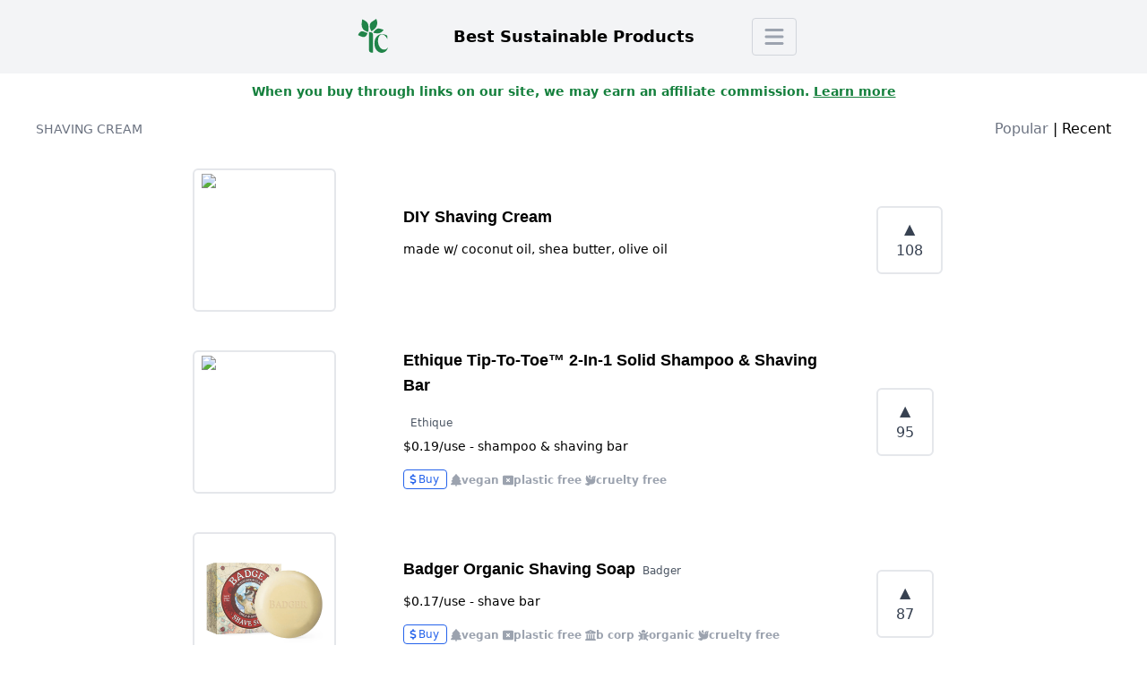

--- FILE ---
content_type: text/html; charset=utf-8
request_url: https://www.intentfulconsumers.com/c/shaving%20cream
body_size: 13641
content:


<!DOCTYPE html>
<html lang="en">
  <head>
    <meta charset="utf-8">
    <meta http-equiv="X-UA-Compatible" content="IE=edge">
    <meta name="viewport" content="width=device-width, initial-scale=1.0">

    <!-- favicon stuff -->
    <meta name="theme-color" content="#ffffff">
    <link rel="icon" href="/favicon-3a6e28b47b0fecda0192091481c0653e.svg?vsn=d">
    <link rel="mask-icon" href="/favicon-3a6e28b47b0fecda0192091481c0653e.svg?vsn=d" color="#000000">
    <link rel="apple-touch-icon" href="/apple-touch-icon.png">
    <link rel="manifest" href="/manifest-0150e66b50db642175e027d549787ae5.json?vsn=d">
    <!-- Primary Meta Tags -->
<title>Best sustainable shaving cream products</title>
<meta name="title" content="Intentful Consumers — Best ethical and sustainable  shaving cream  products">
<meta name="description" content="A curated list of sustainable and ethical shaving cream  products that you can vote on, complete with links to the best &amp; most concise video reviews.">

<!-- Open Graph / Facebook -->
<meta property="og:type" content="website">
<meta property="og:url" content="https://www.intentfulconsumers.com/">
<meta property="og:title" content="Best sustainable shaving cream  products">
<meta property="og:description" content="A curated list of sustainable and ethical shaving cream  products that you can vote on, complete with links to the best &amp; most concise video reviews.">
<meta property="og:image" content="https://www.logolynx.com/images/logolynx/18/1886948f1677f01b99a8508bd2202e97.png">

<!-- Twitter -->
<meta property="twitter:card" content="summary_large_image">
<meta property="twitter:url" content="https://www.intentfulconsumers.com/">
<meta property="twitter:title" content="Best sustainable #{product}%products">
<meta property="twitter:description" content="A curated list of sustainable and ethical shaving cream  products that you can vote on, complete with links to the best &amp; most concise video reviews.">
<meta property="twitter:image" content="https://www.logolynx.com/images/logolynx/18/1886948f1677f01b99a8508bd2202e97.png">

<script type="application/ld+json">
{
  "@context":"http://schema.org",
  "@type":"WebSite",
  "inLanguage":"en-US",
  "name":"Intentful Consumers",
  "url":{BghWeb.Router.Helpers.root_url(BghWeb.Endpoint, :index)},
  "description":{description}
}
</script>
<meta content="M398DRtLGx8NThs8cglGTBgJZl8tbRsDt9JcX2cyxxYhCM64hhT8lXLG" name="csrf-token">
    <title data-suffix=" · Intentful Consumers">
Best sustainable shaving cream products
     · Intentful Consumers</title>
    <script defer data-domain="intentfulconsumers.com" src="https://plausible.io/js/script.js"></script>
    <link phx-track-static rel="stylesheet" href="/assets/app-b3b7cb8610bd2b7dd49f5f0edc9a538a.css?vsn=d">
    <script defer phx-track-static type="text/javascript" src="/assets/app-04c49120b47336a0fcf44d05613e3bb5.js?vsn=d">
<!-- Meta Pixel Code -->
    <script>
    !function(f,b,e,v,n,t,s)
    {if(f.fbq)return;n=f.fbq=function(){n.callMethod?
    n.callMethod.apply(n,arguments):n.queue.push(arguments)};
    if(!f._fbq)f._fbq=n;n.push=n;n.loaded=!0;n.version='2.0';
    n.queue=[];t=b.createElement(e);t.async=!0;
    t.src=v;s=b.getElementsByTagName(e)[0];
    s.parentNode.insertBefore(t,s)}(window, document,'script',
    'https://connect.facebook.net/en_US/fbevents.js');
    fbq('init', '511496344163631');
    fbq('track', 'PageView');
    //fbq('track', 'CompleteRegistration');
    </script>
    <noscript><img height="1" width="1" style="display:none" src="https://www.facebook.com/tr?id=511496344163631&ev=PageView&noscript=1"></noscript>
<!-- End Meta Pixel Code -->
  </head>
  <body>
    <div class="fixed sm:w-full w-full z-50">
  <nav class="relative flex flex-wrap items-center content-between py-3 px-4 top-0 bg-gray-100 shadow-ic text-black justify-center">
    <a id="logo-link" class="inline-block pt-1 pb-1 mr-4 text-lg whitespace-no-wrap" href="/">
      <img src="/favicon.svg" width="50" height="50">
    </a>
    <a class="inline-block pt-1 pb-1 mr-4 text-lg font-extrabold whitespace-no-wrap title md:pl-12 md:pr-12" href="/">
      <span class="hidden text-lg sm:inline">Best</span> Sustainable Products
    </a>
    <button class="py-2 px-3 text-md leading-normal bg-transparent border border-gray-300 rounded" type="button" phx-click="[[&quot;show&quot;,{&quot;to&quot;:&quot;#navbarNav&quot;}]]">
      <span class="text-gray-400">
        <svg class="h-6 w-6 fill-current" xmlns="http://www.w3.org/2000/svg" viewBox="0 0 448 512"><!--! Font Awesome Free 6.2.0 by @fontawesome - https://fontawesome.com License - https://fontawesome.com/license/free (Icons: CC BY 4.0, Fonts: SIL OFL 1.1, Code: MIT License) Copyright 2022 Fonticons, Inc. --><path d="M0 96C0 78.3 14.3 64 32 64H416c17.7 0 32 14.3 32 32s-14.3 32-32 32H32C14.3 128 0 113.7 0 96zM0 256c0-17.7 14.3-32 32-32H416c17.7 0 32 14.3 32 32s-14.3 32-32 32H32c-17.7 0-32-14.3-32-32zM448 416c0 17.7-14.3 32-32 32H32c-17.7 0-32-14.3-32-32s14.3-32 32-32H416c17.7 0 32 14.3 32 32z"/></svg>
      </span>
    </button>
  </nav>
  <div>
    <div class="hidden flex-grow items-center justify-center bg-gray-100 slide-out" id="navbarNav" phx-click-away="[[&quot;hide&quot;,{&quot;to&quot;:&quot;#navbarNav&quot;,&quot;transition&quot;:[[&quot;slide-in&quot;],[],[]]}]]">
      <ul class="flex flex-wrap list-none pl-0 mb-0 justify-center">
        <li class="relative">
  <a class="inline-block py-2 px-4 align font-semibold hover:underline" phx-click="[[&quot;toggle&quot;,{&quot;display&quot;:&quot;block&quot;,&quot;to&quot;:&quot;#navbarDropdownAbout&quot;}]]" role="button">
    About
  </a>
  <div class="absolute left-0 z-50 float-left hidden mt-1 text-base bg-gray-100 border border-gray-300 rounded" aria-labelledby="navbarDropdown" id="navbarDropdownAbout" role="menu" phx-click-away="[[&quot;hide&quot;,{&quot;to&quot;:&quot;#navbarDropdownAbout&quot;}]]">
    <div class="pt-3 pb-2 pr-6 pl-6 hover:bg-gray-200">
      <a class="dropdown-item text-2xl" href="/mission">Our Mission</a>
    </div>
    <div class="pt-2 pb-2 pr-6 pl-6 hover:bg-gray-200">
      <a class="dropdown-item text-2xl" href="/contributors">Contributors</a>
    </div>
    <div class="pt-2 pb-2 pr-6 pl-6 hover:bg-gray-200">
      <a class="dropdown-item text-2xl" href="/mystory">My Story</a>
    </div>
    <div class="pt-2 pb-2 pr-6 pl-6 hover:bg-gray-200">
      <a class="dropdown-item text-2xl" href="/yourstory">Your Story</a>
    </div>
    <div class="pt-2 pb-3 pr-6 pl-6 hover:bg-gray-200">
      <a class="dropdown-item text-2xl" href="/transparency">Transparency</a>
    </div>
  </div>
</li>
        
          <li class="">
            <div class="inline-block py-2 px-4 align font-semibold hover:underline">
              <a class="nav-link" href="/users/log_in">Login</a>
            </div>
          </li>
        
      </ul>
      <div class="subgrouping mt-2 border border-gray-500"></div>
      <ul class="flex flex-col pl-8 ml-6 w-1/2 pb-3">
        
          <li class="relative ml-6">
            <div class="grid">
              <a class="inline-block py-2 align capitalize text-2xl font-bold hover:underline" role="button" aria-haspopup="true" aria-expanded="false" phx-click="[[&quot;toggle&quot;,{&quot;display&quot;:&quot;block&quot;,&quot;to&quot;:&quot;#foodnavbarDropdown&quot;}]]">
                <div class="ml-6">
                  food
                </div>
              </a>
              <div class="hidden py-2 mt-1 ml-6 text-base bg-slate-100 border border-gray-300 rounded" aria-labelledby="foodnavbarDropdown" id="foodnavbarDropdown" role="menu" phx-click-away="[[&quot;hide&quot;,{&quot;to&quot;:&quot;#foodnavbarDropdown&quot;}]]">
                
                  <div class="pt-1 pr-8 pl-4 hover:bg-gray-200">
                    <a class="dropdown-item capitalize font-bold text-sm" href="/c/alcoholic%20beverages">alcoholic beverages</a>
                  </div>
                
                  <div class="pt-1 pr-8 pl-4 hover:bg-gray-200">
                    <a class="dropdown-item capitalize font-bold text-sm" href="/c/beef">beef</a>
                  </div>
                
                  <div class="pt-1 pr-8 pl-4 hover:bg-gray-200">
                    <a class="dropdown-item capitalize font-bold text-sm" href="/c/carbonated%20water">carbonated water</a>
                  </div>
                
                  <div class="pt-1 pr-8 pl-4 hover:bg-gray-200">
                    <a class="dropdown-item capitalize font-bold text-sm" href="/c/chocolate">chocolate</a>
                  </div>
                
                  <div class="pt-1 pr-8 pl-4 hover:bg-gray-200">
                    <a class="dropdown-item capitalize font-bold text-sm" href="/c/coffee">coffee</a>
                  </div>
                
                  <div class="pt-1 pr-8 pl-4 hover:bg-gray-200">
                    <a class="dropdown-item capitalize font-bold text-sm" href="/c/eggs">eggs</a>
                  </div>
                
                  <div class="pt-1 pr-8 pl-4 hover:bg-gray-200">
                    <a class="dropdown-item capitalize font-bold text-sm" href="/c/milk">milk</a>
                  </div>
                
                  <div class="pt-1 pr-8 pl-4 hover:bg-gray-200">
                    <a class="dropdown-item capitalize font-bold text-sm" href="/c/olive%20oil">olive oil</a>
                  </div>
                
                  <div class="pt-1 pr-8 pl-4 hover:bg-gray-200">
                    <a class="dropdown-item capitalize font-bold text-sm" href="/c/peanut%20butter">peanut butter</a>
                  </div>
                
                  <div class="pt-1 pr-8 pl-4 hover:bg-gray-200">
                    <a class="dropdown-item capitalize font-bold text-sm" href="/c/salt">salt</a>
                  </div>
                
                  <div class="pt-1 pr-8 pl-4 hover:bg-gray-200">
                    <a class="dropdown-item capitalize font-bold text-sm" href="/c/snack%20bars">snack bars</a>
                  </div>
                
                  <div class="pt-1 pr-8 pl-4 hover:bg-gray-200">
                    <a class="dropdown-item capitalize font-bold text-sm" href="/c/tea">tea</a>
                  </div>
                
                  <div class="pt-1 pr-8 pl-4 hover:bg-gray-200">
                    <a class="dropdown-item capitalize font-bold text-sm" href="/c/tofu">tofu</a>
                  </div>
                
              </div>
            </div>
          </li>
        
          <li class="relative ml-6">
            <div class="grid">
              <a class="inline-block py-2 align capitalize text-2xl font-bold hover:underline" role="button" aria-haspopup="true" aria-expanded="false" phx-click="[[&quot;toggle&quot;,{&quot;display&quot;:&quot;block&quot;,&quot;to&quot;:&quot;#hairnavbarDropdown&quot;}]]">
                <div class="ml-6">
                  hair
                </div>
              </a>
              <div class="hidden py-2 mt-1 ml-6 text-base bg-slate-100 border border-gray-300 rounded" aria-labelledby="hairnavbarDropdown" id="hairnavbarDropdown" role="menu" phx-click-away="[[&quot;hide&quot;,{&quot;to&quot;:&quot;#hairnavbarDropdown&quot;}]]">
                
                  <div class="pt-1 pr-8 pl-4 hover:bg-gray-200">
                    <a class="dropdown-item capitalize font-bold text-sm" href="/c/conditioner">conditioner</a>
                  </div>
                
                  <div class="pt-1 pr-8 pl-4 hover:bg-gray-200">
                    <a class="dropdown-item capitalize font-bold text-sm" href="/c/shampoo">shampoo</a>
                  </div>
                
              </div>
            </div>
          </li>
        
          <li class="relative ml-6">
            <div class="grid">
              <a class="inline-block py-2 align capitalize text-2xl font-bold hover:underline" role="button" aria-haspopup="true" aria-expanded="false" phx-click="[[&quot;toggle&quot;,{&quot;display&quot;:&quot;block&quot;,&quot;to&quot;:&quot;#homenavbarDropdown&quot;}]]">
                <div class="ml-6">
                  home
                </div>
              </a>
              <div class="hidden py-2 mt-1 ml-6 text-base bg-slate-100 border border-gray-300 rounded" aria-labelledby="homenavbarDropdown" id="homenavbarDropdown" role="menu" phx-click-away="[[&quot;hide&quot;,{&quot;to&quot;:&quot;#homenavbarDropdown&quot;}]]">
                
                  <div class="pt-1 pr-8 pl-4 hover:bg-gray-200">
                    <a class="dropdown-item capitalize font-bold text-sm" href="/c/cookware">cookware</a>
                  </div>
                
                  <div class="pt-1 pr-8 pl-4 hover:bg-gray-200">
                    <a class="dropdown-item capitalize font-bold text-sm" href="/c/dish%20soap">dish soap</a>
                  </div>
                
                  <div class="pt-1 pr-8 pl-4 hover:bg-gray-200">
                    <a class="dropdown-item capitalize font-bold text-sm" href="/c/dishwasher%20detergent">dishwasher detergent</a>
                  </div>
                
                  <div class="pt-1 pr-8 pl-4 hover:bg-gray-200">
                    <a class="dropdown-item capitalize font-bold text-sm" href="/c/household%20cleaners">household cleaners</a>
                  </div>
                
                  <div class="pt-1 pr-8 pl-4 hover:bg-gray-200">
                    <a class="dropdown-item capitalize font-bold text-sm" href="/c/laundry%20detergent">laundry detergent</a>
                  </div>
                
              </div>
            </div>
          </li>
        
          <li class="relative ml-6">
            <div class="grid">
              <a class="inline-block py-2 align capitalize text-2xl font-bold hover:underline" role="button" aria-haspopup="true" aria-expanded="false" phx-click="[[&quot;toggle&quot;,{&quot;display&quot;:&quot;block&quot;,&quot;to&quot;:&quot;#hygienenavbarDropdown&quot;}]]">
                <div class="ml-6">
                  hygiene
                </div>
              </a>
              <div class="hidden py-2 mt-1 ml-6 text-base bg-slate-100 border border-gray-300 rounded" aria-labelledby="hygienenavbarDropdown" id="hygienenavbarDropdown" role="menu" phx-click-away="[[&quot;hide&quot;,{&quot;to&quot;:&quot;#hygienenavbarDropdown&quot;}]]">
                
                  <div class="pt-1 pr-8 pl-4 hover:bg-gray-200">
                    <a class="dropdown-item capitalize font-bold text-sm" href="/c/body%20scrubbers">body scrubbers</a>
                  </div>
                
                  <div class="pt-1 pr-8 pl-4 hover:bg-gray-200">
                    <a class="dropdown-item capitalize font-bold text-sm" href="/c/deodorant">deodorant</a>
                  </div>
                
                  <div class="pt-1 pr-8 pl-4 hover:bg-gray-200">
                    <a class="dropdown-item capitalize font-bold text-sm" href="/c/hand%20soap">hand soap</a>
                  </div>
                
                  <div class="pt-1 pr-8 pl-4 hover:bg-gray-200">
                    <a class="dropdown-item capitalize font-bold text-sm" href="/c/menstrual%20products">menstrual products</a>
                  </div>
                
              </div>
            </div>
          </li>
        
          <li class="relative ml-6">
            <div class="grid">
              <a class="inline-block py-2 align capitalize text-2xl font-bold hover:underline" role="button" aria-haspopup="true" aria-expanded="false" phx-click="[[&quot;toggle&quot;,{&quot;display&quot;:&quot;block&quot;,&quot;to&quot;:&quot;#mouthnavbarDropdown&quot;}]]">
                <div class="ml-6">
                  mouth
                </div>
              </a>
              <div class="hidden py-2 mt-1 ml-6 text-base bg-slate-100 border border-gray-300 rounded" aria-labelledby="mouthnavbarDropdown" id="mouthnavbarDropdown" role="menu" phx-click-away="[[&quot;hide&quot;,{&quot;to&quot;:&quot;#mouthnavbarDropdown&quot;}]]">
                
                  <div class="pt-1 pr-8 pl-4 hover:bg-gray-200">
                    <a class="dropdown-item capitalize font-bold text-sm" href="/c/floss">floss</a>
                  </div>
                
                  <div class="pt-1 pr-8 pl-4 hover:bg-gray-200">
                    <a class="dropdown-item capitalize font-bold text-sm" href="/c/mouthwash">mouthwash</a>
                  </div>
                
                  <div class="pt-1 pr-8 pl-4 hover:bg-gray-200">
                    <a class="dropdown-item capitalize font-bold text-sm" href="/c/toothbrushes">toothbrushes</a>
                  </div>
                
                  <div class="pt-1 pr-8 pl-4 hover:bg-gray-200">
                    <a class="dropdown-item capitalize font-bold text-sm" href="/c/toothpaste">toothpaste</a>
                  </div>
                
              </div>
            </div>
          </li>
        
          <li class="relative ml-6">
            <div class="grid">
              <a class="inline-block py-2 align capitalize text-2xl font-bold hover:underline" role="button" aria-haspopup="true" aria-expanded="false" phx-click="[[&quot;toggle&quot;,{&quot;display&quot;:&quot;block&quot;,&quot;to&quot;:&quot;#skinnavbarDropdown&quot;}]]">
                <div class="ml-6">
                  skin
                </div>
              </a>
              <div class="hidden py-2 mt-1 ml-6 text-base bg-slate-100 border border-gray-300 rounded" aria-labelledby="skinnavbarDropdown" id="skinnavbarDropdown" role="menu" phx-click-away="[[&quot;hide&quot;,{&quot;to&quot;:&quot;#skinnavbarDropdown&quot;}]]">
                
                  <div class="pt-1 pr-8 pl-4 hover:bg-gray-200">
                    <a class="dropdown-item capitalize font-bold text-sm" href="/c/lip%20balm">lip balm</a>
                  </div>
                
                  <div class="pt-1 pr-8 pl-4 hover:bg-gray-200">
                    <a class="dropdown-item capitalize font-bold text-sm" href="/c/lotion">lotion</a>
                  </div>
                
                  <div class="pt-1 pr-8 pl-4 hover:bg-gray-200">
                    <a class="dropdown-item capitalize font-bold text-sm" href="/c/makeup%20remover">makeup remover</a>
                  </div>
                
                  <div class="pt-1 pr-8 pl-4 hover:bg-gray-200">
                    <a class="dropdown-item capitalize font-bold text-sm" href="/c/shaving%20cream">shaving cream</a>
                  </div>
                
                  <div class="pt-1 pr-8 pl-4 hover:bg-gray-200">
                    <a class="dropdown-item capitalize font-bold text-sm" href="/c/sunscreen">sunscreen</a>
                  </div>
                
              </div>
            </div>
          </li>
        
          <li class="relative ml-6">
            <div class="grid">
              <a class="inline-block py-2 align capitalize text-2xl font-bold hover:underline" role="button" aria-haspopup="true" aria-expanded="false" phx-click="[[&quot;toggle&quot;,{&quot;display&quot;:&quot;block&quot;,&quot;to&quot;:&quot;#othernavbarDropdown&quot;}]]">
                <div class="ml-6">
                  other
                </div>
              </a>
              <div class="hidden py-2 mt-1 ml-6 text-base bg-slate-100 border border-gray-300 rounded" aria-labelledby="othernavbarDropdown" id="othernavbarDropdown" role="menu" phx-click-away="[[&quot;hide&quot;,{&quot;to&quot;:&quot;#othernavbarDropdown&quot;}]]">
                
                  <div class="pt-1 pr-8 pl-4 hover:bg-gray-200">
                    <a class="dropdown-item capitalize font-bold text-sm" href="/c/banks">banks</a>
                  </div>
                
                  <div class="pt-1 pr-8 pl-4 hover:bg-gray-200">
                    <a class="dropdown-item capitalize font-bold text-sm" href="/c/gasoline">gasoline</a>
                  </div>
                
                  <div class="pt-1 pr-8 pl-4 hover:bg-gray-200">
                    <a class="dropdown-item capitalize font-bold text-sm" href="/c/pet%20toys">pet toys</a>
                  </div>
                
                  <div class="pt-1 pr-8 pl-4 hover:bg-gray-200">
                    <a class="dropdown-item capitalize font-bold text-sm" href="/c/ride%20hailing">ride hailing</a>
                  </div>
                
                  <div class="pt-1 pr-8 pl-4 hover:bg-gray-200">
                    <a class="dropdown-item capitalize font-bold text-sm" href="/c/shoes">shoes</a>
                  </div>
                
              </div>
            </div>
          </li>
        
      </ul>
    </div>
  </div>
</div>
    <div class="mx-2"> <div id="phx-GI2pqdrwLmLCPjzB" data-phx-main data-phx-session="SFMyNTY.[base64].M10oJuQ7eg1eDri5_FyJYa2-oP-j3shV6xYDX6RRn6c" data-phx-static="SFMyNTY.g2gDaAJhBXQAAAADdwJpZG0AAAAUcGh4LUdJMnBxZHJ3TG1MQ1BqekJ3BWZsYXNodAAAAAB3CmFzc2lnbl9uZXdsAAAAAXcMY3VycmVudF91c2Vyam4GAMzv6--bAWIAAVGA.vGFChqRtrvjipc6Rjo5xLAit86KarQ3N78PoVnKAnKE"><main role="main" class="container py-20 mx-auto sm:px-4">
  <div id="flash-group">
  
  
  <div id="client-error" phx-click="[[&quot;push&quot;,{&quot;value&quot;:{&quot;key&quot;:&quot;error&quot;},&quot;event&quot;:&quot;lv:clear-flash&quot;}],[&quot;hide&quot;,{&quot;time&quot;:200,&quot;to&quot;:&quot;#client-error&quot;,&quot;transition&quot;:[[&quot;transition-all&quot;,&quot;transform&quot;,&quot;ease-in&quot;,&quot;duration-200&quot;],[&quot;opacity-100&quot;,&quot;translate-y-0&quot;,&quot;sm:scale-100&quot;],[&quot;opacity-0&quot;,&quot;translate-y-4&quot;,&quot;sm:translate-y-0&quot;,&quot;sm:scale-95&quot;]]}]]" role="alert" class="fixed top-2 right-2 mr-2 w-80 sm:w-96 z-50 rounded-lg p-3 ring-1 bg-rose-50 text-rose-900 shadow-md ring-rose-500 fill-rose-900" hidden phx-connected="[[&quot;hide&quot;,{&quot;time&quot;:200,&quot;to&quot;:&quot;#client-error&quot;,&quot;transition&quot;:[[&quot;transition-all&quot;,&quot;transform&quot;,&quot;ease-in&quot;,&quot;duration-200&quot;],[&quot;opacity-100&quot;,&quot;translate-y-0&quot;,&quot;sm:scale-100&quot;],[&quot;opacity-0&quot;,&quot;translate-y-4&quot;,&quot;sm:translate-y-0&quot;,&quot;sm:scale-95&quot;]]}]]" phx-disconnected="[[&quot;show&quot;,{&quot;to&quot;:&quot;.phx-client-error #client-error&quot;,&quot;transition&quot;:[[&quot;transition-all&quot;,&quot;transform&quot;,&quot;ease-out&quot;,&quot;duration-300&quot;],[&quot;opacity-0&quot;,&quot;translate-y-4&quot;,&quot;sm:translate-y-0&quot;,&quot;sm:scale-95&quot;],[&quot;opacity-100&quot;,&quot;translate-y-0&quot;,&quot;sm:scale-100&quot;]]}]]">
  <p class="flex items-center gap-1.5 text-sm font-semibold leading-6">
  
  <svg class="fill-current h-4 w-4" xmlns="http://www.w3.org/2000/svg" viewBox="0 0 512 512"><!--! Font Awesome Free 6.2.0 by @fontawesome - https://fontawesome.com License - https://fontawesome.com/license/free (Icons: CC BY 4.0, Fonts: SIL OFL 1.1, Code: MIT License) Copyright 2022 Fonticons, Inc. --><path d="M256 512c141.4 0 256-114.6 256-256S397.4 0 256 0S0 114.6 0 256S114.6 512 256 512zm0-384c13.3 0 24 10.7 24 24V264c0 13.3-10.7 24-24 24s-24-10.7-24-24V152c0-13.3 10.7-24 24-24zm32 224c0 17.7-14.3 32-32 32s-32-14.3-32-32s14.3-32 32-32s32 14.3 32 32z"/></svg>
    We can&#39;t find the internet
  </p>
  <p class="mt-2 text-sm leading-5">
    Attempting to reconnect <svg class="fill-current h-4 w-4 animate-spin" xmlns="http://www.w3.org/2000/svg" viewBox="0 0 512 512"><!--! Font Awesome Free 6.2.0 by @fontawesome - https://fontawesome.com License - https://fontawesome.com/license/free (Icons: CC BY 4.0, Fonts: SIL OFL 1.1, Code: MIT License) Copyright 2022 Fonticons, Inc. --><path d="M142.9 142.9c62.2-62.2 162.7-62.5 225.3-1L327 183c-6.9 6.9-8.9 17.2-5.2 26.2s12.5 14.8 22.2 14.8H463.5c0 0 0 0 0 0H472c13.3 0 24-10.7 24-24V72c0-9.7-5.8-18.5-14.8-22.2s-19.3-1.7-26.2 5.2L413.4 96.6c-87.6-86.5-228.7-86.2-315.8 1C73.2 122 55.6 150.7 44.8 181.4c-5.9 16.7 2.9 34.9 19.5 40.8s34.9-2.9 40.8-19.5c7.7-21.8 20.2-42.3 37.8-59.8zM16 312v7.6 .7V440c0 9.7 5.8 18.5 14.8 22.2s19.3 1.7 26.2-5.2l41.6-41.6c87.6 86.5 228.7 86.2 315.8-1c24.4-24.4 42.1-53.1 52.9-83.7c5.9-16.7-2.9-34.9-19.5-40.8s-34.9 2.9-40.8 19.5c-7.7 21.8-20.2 42.3-37.8 59.8c-62.2 62.2-162.7 62.5-225.3 1L185 329c6.9-6.9 8.9-17.2 5.2-26.2s-12.5-14.8-22.2-14.8H48.4h-.7H40c-13.3 0-24 10.7-24 24z"/></svg>
  </p>
  <button type="button" class="group absolute top-1 right-1 p-2" aria-label="close">
    <svg class="fill-current h-4 w-4" xmlns="http://www.w3.org/2000/svg" viewBox="0 0 320 512"><!--! Font Awesome Free 6.2.0 by @fontawesome - https://fontawesome.com License - https://fontawesome.com/license/free (Icons: CC BY 4.0, Fonts: SIL OFL 1.1, Code: MIT License) Copyright 2022 Fonticons, Inc. --><path d="M310.6 150.6c12.5-12.5 12.5-32.8 0-45.3s-32.8-12.5-45.3 0L160 210.7 54.6 105.4c-12.5-12.5-32.8-12.5-45.3 0s-12.5 32.8 0 45.3L114.7 256 9.4 361.4c-12.5 12.5-12.5 32.8 0 45.3s32.8 12.5 45.3 0L160 301.3 265.4 406.6c12.5 12.5 32.8 12.5 45.3 0s12.5-32.8 0-45.3L205.3 256 310.6 150.6z"/></svg>
  </button>
</div>

  <div id="server-error" phx-click="[[&quot;push&quot;,{&quot;value&quot;:{&quot;key&quot;:&quot;error&quot;},&quot;event&quot;:&quot;lv:clear-flash&quot;}],[&quot;hide&quot;,{&quot;time&quot;:200,&quot;to&quot;:&quot;#server-error&quot;,&quot;transition&quot;:[[&quot;transition-all&quot;,&quot;transform&quot;,&quot;ease-in&quot;,&quot;duration-200&quot;],[&quot;opacity-100&quot;,&quot;translate-y-0&quot;,&quot;sm:scale-100&quot;],[&quot;opacity-0&quot;,&quot;translate-y-4&quot;,&quot;sm:translate-y-0&quot;,&quot;sm:scale-95&quot;]]}]]" role="alert" class="fixed top-2 right-2 mr-2 w-80 sm:w-96 z-50 rounded-lg p-3 ring-1 bg-rose-50 text-rose-900 shadow-md ring-rose-500 fill-rose-900" hidden phx-connected="[[&quot;hide&quot;,{&quot;time&quot;:200,&quot;to&quot;:&quot;#server-error&quot;,&quot;transition&quot;:[[&quot;transition-all&quot;,&quot;transform&quot;,&quot;ease-in&quot;,&quot;duration-200&quot;],[&quot;opacity-100&quot;,&quot;translate-y-0&quot;,&quot;sm:scale-100&quot;],[&quot;opacity-0&quot;,&quot;translate-y-4&quot;,&quot;sm:translate-y-0&quot;,&quot;sm:scale-95&quot;]]}]]" phx-disconnected="[[&quot;show&quot;,{&quot;to&quot;:&quot;.phx-server-error #server-error&quot;,&quot;transition&quot;:[[&quot;transition-all&quot;,&quot;transform&quot;,&quot;ease-out&quot;,&quot;duration-300&quot;],[&quot;opacity-0&quot;,&quot;translate-y-4&quot;,&quot;sm:translate-y-0&quot;,&quot;sm:scale-95&quot;],[&quot;opacity-100&quot;,&quot;translate-y-0&quot;,&quot;sm:scale-100&quot;]]}]]">
  <p class="flex items-center gap-1.5 text-sm font-semibold leading-6">
  
  <svg class="fill-current h-4 w-4" xmlns="http://www.w3.org/2000/svg" viewBox="0 0 512 512"><!--! Font Awesome Free 6.2.0 by @fontawesome - https://fontawesome.com License - https://fontawesome.com/license/free (Icons: CC BY 4.0, Fonts: SIL OFL 1.1, Code: MIT License) Copyright 2022 Fonticons, Inc. --><path d="M256 512c141.4 0 256-114.6 256-256S397.4 0 256 0S0 114.6 0 256S114.6 512 256 512zm0-384c13.3 0 24 10.7 24 24V264c0 13.3-10.7 24-24 24s-24-10.7-24-24V152c0-13.3 10.7-24 24-24zm32 224c0 17.7-14.3 32-32 32s-32-14.3-32-32s14.3-32 32-32s32 14.3 32 32z"/></svg>
    Something went wrong!
  </p>
  <p class="mt-2 text-sm leading-5">
    Hang in there while we get back on track
    <svg class="fill-current h-4 w-4 animate-spin" xmlns="http://www.w3.org/2000/svg" viewBox="0 0 512 512"><!--! Font Awesome Free 6.2.0 by @fontawesome - https://fontawesome.com License - https://fontawesome.com/license/free (Icons: CC BY 4.0, Fonts: SIL OFL 1.1, Code: MIT License) Copyright 2022 Fonticons, Inc. --><path d="M142.9 142.9c62.2-62.2 162.7-62.5 225.3-1L327 183c-6.9 6.9-8.9 17.2-5.2 26.2s12.5 14.8 22.2 14.8H463.5c0 0 0 0 0 0H472c13.3 0 24-10.7 24-24V72c0-9.7-5.8-18.5-14.8-22.2s-19.3-1.7-26.2 5.2L413.4 96.6c-87.6-86.5-228.7-86.2-315.8 1C73.2 122 55.6 150.7 44.8 181.4c-5.9 16.7 2.9 34.9 19.5 40.8s34.9-2.9 40.8-19.5c7.7-21.8 20.2-42.3 37.8-59.8zM16 312v7.6 .7V440c0 9.7 5.8 18.5 14.8 22.2s19.3 1.7 26.2-5.2l41.6-41.6c87.6 86.5 228.7 86.2 315.8-1c24.4-24.4 42.1-53.1 52.9-83.7c5.9-16.7-2.9-34.9-19.5-40.8s-34.9 2.9-40.8 19.5c-7.7 21.8-20.2 42.3-37.8 59.8c-62.2 62.2-162.7 62.5-225.3 1L185 329c6.9-6.9 8.9-17.2 5.2-26.2s-12.5-14.8-22.2-14.8H48.4h-.7H40c-13.3 0-24 10.7-24 24z"/></svg>
  </p>
  <button type="button" class="group absolute top-1 right-1 p-2" aria-label="close">
    <svg class="fill-current h-4 w-4" xmlns="http://www.w3.org/2000/svg" viewBox="0 0 320 512"><!--! Font Awesome Free 6.2.0 by @fontawesome - https://fontawesome.com License - https://fontawesome.com/license/free (Icons: CC BY 4.0, Fonts: SIL OFL 1.1, Code: MIT License) Copyright 2022 Fonticons, Inc. --><path d="M310.6 150.6c12.5-12.5 12.5-32.8 0-45.3s-32.8-12.5-45.3 0L160 210.7 54.6 105.4c-12.5-12.5-32.8-12.5-45.3 0s-12.5 32.8 0 45.3L114.7 256 9.4 361.4c-12.5 12.5-12.5 32.8 0 45.3s32.8 12.5 45.3 0L160 301.3 265.4 406.6c12.5 12.5 32.8 12.5 45.3 0s12.5-32.8 0-45.3L205.3 256 310.6 150.6z"/></svg>
  </button>
</div>
</div>


<div class="flex flex-wrap py-8 lg:py-3 text-center mb-2">
  <div class="lg:col-span-8 md:col-span-8 mx-auto">
    <p class="text-sm text-green-700 font-bold">When you buy through links on our site, we may earn an affiliate commission. <a href="/transparency" style="text-decoration:underline;">Learn more</a></p>
  </div>
</div>

<div id="list">
  <div class="flex justify-between mb-2">
    <div class="relative flex-grow max-w-full flex-1 px-4 title-button">

      <span class="uppercase text-sm text-gray-500">
shaving cream
      </span>

    </div>
    <div class="relative flex-grow max-w-full flex-1 px-4 text-right title-button">

        <span class="text-gray-500">Popular</span>

      <span>|</span>

        <a href="#" phx-click="recent">Recent</a>

    </div>
  </div>
  <div class="flex justify-end px-4 mt-6">

</div>
  <div id="posts_#{@sort}" phx-update="stream" class="z-30 grid justify-center">

      <div>
  <div class="modal hidden" id="post_modal_#{@post.id}" tabindex="-1" role="dialog" aria-labelledby="post-modalLabel" aria-hidden="true">
    <div class="modal-dialog modal-dialog-centered" role="document">
      <div class="modal-content">
        <div class="video-container">
          <iframe frameborder="0" allow="accelerometer; autoplay; clipboard-write; encrypted-media; gyroscope; picture-in-picture" allowfullscreen>
          </iframe>
        </div>
      </div>
    </div>
  </div>
  <div id="post_#{@post.id}" class="my-2">
    <div class="relative flex flex-col min-w-0 rounded break-words bg-white border-1 border-gray-300 card-button" style="max-width: 1000px;">
      <div class="flex flex-row flex-wrap items-center gap-0 mb-4 sm:mb-0 rounded hover:cursor-pointer hover:bg-neutral-100 m-0 p-0">
        <div class="w-2/3 sm:w-2/5 pr-4 pl-4 md:w-1/4 pr-4 pl-4 order-1 col-9 sm:col-5 md:col-3 flex justify-center">
          
            <div class="border border-2 bg-white rounded-md square centered-contents px-2 py-1 w-40 h-40 overflow-hidden">
              <img src="https://www.logolynx.com/images/logolynx/18/1886948f1677f01b99a8508bd2202e97.png">
            </div>
          
        </div>

        <div class="w-full sm:w-1/2 pr-4 pl-4 md:w-3/5 pr-4 pl-4 col-span-12 sm:col-span-6 md:col-span-7 order-3 sm:order-2">
          <div class="flex-auto p-6">
            <div class="flex flex-row flex-wrap">
              
                <h5 class="mb-3 hover:underline font-bold text-lg">
                  <a href="https://www.littlehouseliving.com/easy-homemade-shaving-cream.html">DIY shaving cream</a>
                </h5>
              
              
                <span class="leading-8 text-xs ml-2 text-gray-600 hover:underline">
                  
                </span>
              
            </div>
            <p class="mb-0 text-sm">
              
              
              made w/ coconut oil, shea butter, olive oil
            </p>
            <div class="flex gap-3 mt-2">
            
            <p class="flex gap-1 text-xs text-gray-400 font-semibold mt-3">
              
                
                  
                
                  
                
              
            </p>
            </div>
            <div class="flex gap-4 justify-end">
              
              
            </div>
          </div>
        </div>

        <div class="flex w-auto pr-4 pl-4 col-2 sm:col-1 sm:order-3 order-2 vote centered-contents">
          
            <div class="square noselect border border-2 rounded-md bg-white hover:bg-neutral-100 px-5 py-3">
              <a class="centered-contents text-gray-700" href="#" data-toggle="modal" data-target="#login-modal" phx-click="toggle_modal">
                <div class="flex justify-center">▲</div>
                <div>
                  108
                </div>
              </a>
            </div>
          
        </div>
      </div>
      
    </div>
  </div>
</div>

      <div>
  <div class="modal hidden" id="post_modal_#{@post.id}" tabindex="-1" role="dialog" aria-labelledby="post-modalLabel" aria-hidden="true">
    <div class="modal-dialog modal-dialog-centered" role="document">
      <div class="modal-content">
        <div class="video-container">
          <iframe frameborder="0" allow="accelerometer; autoplay; clipboard-write; encrypted-media; gyroscope; picture-in-picture" allowfullscreen>
          </iframe>
        </div>
      </div>
    </div>
  </div>
  <div id="post_#{@post.id}" class="my-2">
    <div class="relative flex flex-col min-w-0 rounded break-words bg-white border-1 border-gray-300 card-button" style="max-width: 1000px;">
      <div class="flex flex-row flex-wrap items-center gap-0 mb-4 sm:mb-0 rounded hover:cursor-pointer hover:bg-neutral-100 m-0 p-0">
        <div class="w-2/3 sm:w-2/5 pr-4 pl-4 md:w-1/4 pr-4 pl-4 order-1 col-9 sm:col-5 md:col-3 flex justify-center">
          
            <div class="border border-2 bg-white rounded-md square centered-contents px-2 py-1 w-40 h-40 overflow-hidden">
              <img src="https://cdn.shopify.com/s/files/1/0025/1717/2339/products/Hair_TipTo_Toe_ING2_707x707_crop_center.jpg?v=1661469997">
            </div>
          
        </div>

        <div class="w-full sm:w-1/2 pr-4 pl-4 md:w-3/5 pr-4 pl-4 col-span-12 sm:col-span-6 md:col-span-7 order-3 sm:order-2">
          <div class="flex-auto p-6">
            <div class="flex flex-row flex-wrap">
              
                <h5 class="mb-3 hover:underline font-bold text-lg">
                  <a href="https://ethique.com/products/tip-to-toe-shampoo-shaving-bar">Ethique Tip-to-Toe™ 2-In-1 Solid Shampoo &amp; Shaving Bar</a>
                </h5>
              
              
                <a class="leading-8 text-xs ml-2 text-gray-600 hover:underline" target="_blank" rel="noopener noreferrer" href="https://ethique.com/">
                  Ethique
                </a>
              
            </div>
            <p class="mb-0 text-sm">
              $0.19/use
              
                -
              
              shampoo &amp; shaving bar
            </p>
            <div class="flex gap-3 mt-2">
            
              <a class="flex pt-1 pl-1 pr-2 pb-1 mt-2 mb-2 border text-base text-xs rounded leading-none text-blue-600 border-blue-600 hover:bg-blue-500 hover:text-white bg-white" href="https://amzn.to/3Dk9qQy">
                <svg class="h-3 w-3 fill-current" xmlns="http://www.w3.org/2000/svg" viewBox="0 0 320 512"><!--! Font Awesome Free 6.2.0 by @fontawesome - https://fontawesome.com License - https://fontawesome.com/license/free (Icons: CC BY 4.0, Fonts: SIL OFL 1.1, Code: MIT License) Copyright 2022 Fonticons, Inc. --><path d="M160 0c17.7 0 32 14.3 32 32V67.7c1.6 .2 3.1 .4 4.7 .7c10.6 1.6 42.1 6.7 55.1 10c17.1 4.3 27.5 21.7 23.2 38.9s-21.7 27.5-38.9 23.2c-9.3-2.4-37.6-7-48.9-8.7c-32.1-4.8-59.6-2.4-78.5 4.9c-18.3 7-25.9 16.9-27.9 28c-1.9 10.7-.5 16.8 1.3 20.6c1.9 4 5.6 8.5 12.9 13.4c16.2 10.8 41.1 17.9 73.3 26.7l2.8 .8c28.4 7.7 63.2 17.2 89 34.3c14.1 9.4 27.3 22.1 35.5 39.7c8.3 17.8 10.1 37.8 6.3 59.1c-6.9 38-33.1 63.4-65.6 76.7c-13.7 5.6-28.6 9.2-44.4 11V480c0 17.7-14.3 32-32 32s-32-14.3-32-32V445.1c-.4-.1-.9-.1-1.3-.2l-.2 0 0 0c-24.4-3.8-64.5-14.3-91.5-26.3c-16.2-7.2-23.4-26.1-16.2-42.2s26.1-23.4 42.2-16.2c20.9 9.3 55.3 18.4 75.2 21.6c31.9 4.7 58.2 2 76-5.3c16.9-6.9 24.6-16.9 26.8-28.9c1.9-10.7 .5-16.8-1.3-20.6c-1.9-4-5.6-8.5-12.9-13.4c-16.2-10.8-41.1-17.9-73.3-26.7l-2.8-.8c-28.4-7.7-63.2-17.2-89-34.3c-14.1-9.4-27.3-22.1-35.5-39.7c-8.3-17.8-10.1-37.8-6.3-59.1C25 114.1 53 89.3 86 76.7c13-5 27.2-8.2 42-10V32c0-17.7 14.3-32 32-32z"/></svg> Buy
              </a>
            
            <p class="flex gap-1 text-xs text-gray-400 font-semibold mt-3">
              
                
                  
                  <svg class="pl-1 h-4 w-4 fill-current" xmlns="http://www.w3.org/2000/svg" viewBox="0 0 448 512"><!--! Font Awesome Free 6.2.0 by @fontawesome - https://fontawesome.com License - https://fontawesome.com/license/free (Icons: CC BY 4.0, Fonts: SIL OFL 1.1, Code: MIT License) Copyright 2022 Fonticons, Inc. --><path d="M210.6 5.9L62 169.4c-3.9 4.2-6 9.8-6 15.5C56 197.7 66.3 208 79.1 208H104L30.6 281.4c-4.2 4.2-6.6 10-6.6 16C24 309.9 34.1 320 46.6 320H80L5.4 409.5C1.9 413.7 0 419 0 424.5c0 13 10.5 23.5 23.5 23.5H192v32c0 17.7 14.3 32 32 32s32-14.3 32-32V448H424.5c13 0 23.5-10.5 23.5-23.5c0-5.5-1.9-10.8-5.4-15L368 320h33.4c12.5 0 22.6-10.1 22.6-22.6c0-6-2.4-11.8-6.6-16L344 208h24.9c12.7 0 23.1-10.3 23.1-23.1c0-5.7-2.1-11.3-6-15.5L237.4 5.9C234 2.1 229.1 0 224 0s-10 2.1-13.4 5.9z"/></svg> <span class="leading-4"> vegan </span>
                  
                
                  
                  <svg class="pl-1 h-4 w-4 fill-current" xmlns="http://www.w3.org/2000/svg" viewBox="0 0 512 512"><!--! Font Awesome Free 6.2.0 by @fontawesome - https://fontawesome.com License - https://fontawesome.com/license/free (Icons: CC BY 4.0, Fonts: SIL OFL 1.1, Code: MIT License) Copyright 2022 Fonticons, Inc. --><path d="M64 32C28.7 32 0 60.7 0 96V416c0 35.3 28.7 64 64 64H448c35.3 0 64-28.7 64-64V96c0-35.3-28.7-64-64-64H64zM175 175c9.4-9.4 24.6-9.4 33.9 0l47 47 47-47c9.4-9.4 24.6-9.4 33.9 0s9.4 24.6 0 33.9l-47 47 47 47c9.4 9.4 9.4 24.6 0 33.9s-24.6 9.4-33.9 0l-47-47-47 47c-9.4 9.4-24.6 9.4-33.9 0s-9.4-24.6 0-33.9l47-47-47-47c-9.4-9.4-9.4-24.6 0-33.9z"/></svg> <span class="leading-4"> plastic free </span>
                  
                
                  
                  <svg class="pl-1 h-4 w-4 fill-current" xmlns="http://www.w3.org/2000/svg" viewBox="0 0 512 512"><!--! Font Awesome Free 6.2.0 by @fontawesome - https://fontawesome.com License - https://fontawesome.com/license/free (Icons: CC BY 4.0, Fonts: SIL OFL 1.1, Code: MIT License) Copyright 2022 Fonticons, Inc. --><path d="M160.8 96.5c14 17 31 30.9 49.5 42.2c25.9 15.8 53.7 25.9 77.7 31.6V138.8C265.8 108.5 250 71.5 248.6 28c-.4-11.3-7.5-21.5-18.4-24.4c-7.6-2-15.8-.2-21 5.8c-13.3 15.4-32.7 44.6-48.4 87.2zM320 144v30.6l0 0v1.3l0 0 0 32.1c-60.8-5.1-185-43.8-219.3-157.2C97.4 40 87.9 32 76.6 32c-7.9 0-15.3 3.9-18.8 11C46.8 65.9 32 112.1 32 176c0 116.9 80.1 180.5 118.4 202.8L11.8 416.6C6.7 418 2.6 421.8 .9 426.8s-.8 10.6 2.3 14.8C21.7 466.2 77.3 512 160 512c3.6 0 7.2-1.2 10-3.5L245.6 448H320c88.4 0 160-71.6 160-160V128l29.9-44.9c1.3-2 2.1-4.4 2.1-6.8c0-6.8-5.5-12.3-12.3-12.3H400c-44.2 0-80 35.8-80 80zm80 16c-8.8 0-16-7.2-16-16s7.2-16 16-16s16 7.2 16 16s-7.2 16-16 16z"/></svg> <span class="leading-4"> cruelty free </span>
                  
                
                  
                
                  
                
                  
                
              
            </p>
            </div>
            <div class="flex gap-4 justify-end">
              
              
            </div>
          </div>
        </div>

        <div class="flex w-auto pr-4 pl-4 col-2 sm:col-1 sm:order-3 order-2 vote centered-contents">
          
            <div class="square noselect border border-2 rounded-md bg-white hover:bg-neutral-100 px-5 py-3">
              <a class="centered-contents text-gray-700" href="#" data-toggle="modal" data-target="#login-modal" phx-click="toggle_modal">
                <div class="flex justify-center">▲</div>
                <div>
                  95
                </div>
              </a>
            </div>
          
        </div>
      </div>
      
    </div>
  </div>
</div>

      <div>
  <div class="modal hidden" id="post_modal_#{@post.id}" tabindex="-1" role="dialog" aria-labelledby="post-modalLabel" aria-hidden="true">
    <div class="modal-dialog modal-dialog-centered" role="document">
      <div class="modal-content">
        <div class="video-container">
          <iframe frameborder="0" allow="accelerometer; autoplay; clipboard-write; encrypted-media; gyroscope; picture-in-picture" allowfullscreen>
          </iframe>
        </div>
      </div>
    </div>
  </div>
  <div id="post_#{@post.id}" class="my-2">
    <div class="relative flex flex-col min-w-0 rounded break-words bg-white border-1 border-gray-300 card-button" style="max-width: 1000px;">
      <div class="flex flex-row flex-wrap items-center gap-0 mb-4 sm:mb-0 rounded hover:cursor-pointer hover:bg-neutral-100 m-0 p-0">
        <div class="w-2/3 sm:w-2/5 pr-4 pl-4 md:w-1/4 pr-4 pl-4 order-1 col-9 sm:col-5 md:col-3 flex justify-center">
          
            <div class="border border-2 bg-white rounded-md square centered-contents px-2 py-1 w-40 h-40 overflow-hidden">
              <img src="https://cdn.shopify.com/s/files/1/0260/4983/9185/products/shaving-soap-bar-Badger-contents_512x512@2x.jpg?v=1642186043">
            </div>
          
        </div>

        <div class="w-full sm:w-1/2 pr-4 pl-4 md:w-3/5 pr-4 pl-4 col-span-12 sm:col-span-6 md:col-span-7 order-3 sm:order-2">
          <div class="flex-auto p-6">
            <div class="flex flex-row flex-wrap">
              
                <h5 class="mb-3 hover:underline font-bold text-lg">
                  <a href="https://www.badgerbalm.com/products/shaving-soap-bar">Badger Organic Shaving Soap</a>
                </h5>
              
              
                <a class="leading-8 text-xs ml-2 text-gray-600 hover:underline" target="_blank" rel="noopener noreferrer" href="https://www.badgerbalm.com/">
                  Badger
                </a>
              
            </div>
            <p class="mb-0 text-sm">
              $0.17/use
              
                -
              
              shave bar
            </p>
            <div class="flex gap-3 mt-2">
            
              <a class="flex pt-1 pl-1 pr-2 pb-1 mt-2 mb-2 border text-base text-xs rounded leading-none text-blue-600 border-blue-600 hover:bg-blue-500 hover:text-white bg-white" href="https://amzn.to/3XUpfFa">
                <svg class="h-3 w-3 fill-current" xmlns="http://www.w3.org/2000/svg" viewBox="0 0 320 512"><!--! Font Awesome Free 6.2.0 by @fontawesome - https://fontawesome.com License - https://fontawesome.com/license/free (Icons: CC BY 4.0, Fonts: SIL OFL 1.1, Code: MIT License) Copyright 2022 Fonticons, Inc. --><path d="M160 0c17.7 0 32 14.3 32 32V67.7c1.6 .2 3.1 .4 4.7 .7c10.6 1.6 42.1 6.7 55.1 10c17.1 4.3 27.5 21.7 23.2 38.9s-21.7 27.5-38.9 23.2c-9.3-2.4-37.6-7-48.9-8.7c-32.1-4.8-59.6-2.4-78.5 4.9c-18.3 7-25.9 16.9-27.9 28c-1.9 10.7-.5 16.8 1.3 20.6c1.9 4 5.6 8.5 12.9 13.4c16.2 10.8 41.1 17.9 73.3 26.7l2.8 .8c28.4 7.7 63.2 17.2 89 34.3c14.1 9.4 27.3 22.1 35.5 39.7c8.3 17.8 10.1 37.8 6.3 59.1c-6.9 38-33.1 63.4-65.6 76.7c-13.7 5.6-28.6 9.2-44.4 11V480c0 17.7-14.3 32-32 32s-32-14.3-32-32V445.1c-.4-.1-.9-.1-1.3-.2l-.2 0 0 0c-24.4-3.8-64.5-14.3-91.5-26.3c-16.2-7.2-23.4-26.1-16.2-42.2s26.1-23.4 42.2-16.2c20.9 9.3 55.3 18.4 75.2 21.6c31.9 4.7 58.2 2 76-5.3c16.9-6.9 24.6-16.9 26.8-28.9c1.9-10.7 .5-16.8-1.3-20.6c-1.9-4-5.6-8.5-12.9-13.4c-16.2-10.8-41.1-17.9-73.3-26.7l-2.8-.8c-28.4-7.7-63.2-17.2-89-34.3c-14.1-9.4-27.3-22.1-35.5-39.7c-8.3-17.8-10.1-37.8-6.3-59.1C25 114.1 53 89.3 86 76.7c13-5 27.2-8.2 42-10V32c0-17.7 14.3-32 32-32z"/></svg> Buy
              </a>
            
            <p class="flex gap-1 text-xs text-gray-400 font-semibold mt-3">
              
                
                  
                  <svg class="pl-1 h-4 w-4 fill-current" xmlns="http://www.w3.org/2000/svg" viewBox="0 0 448 512"><!--! Font Awesome Free 6.2.0 by @fontawesome - https://fontawesome.com License - https://fontawesome.com/license/free (Icons: CC BY 4.0, Fonts: SIL OFL 1.1, Code: MIT License) Copyright 2022 Fonticons, Inc. --><path d="M210.6 5.9L62 169.4c-3.9 4.2-6 9.8-6 15.5C56 197.7 66.3 208 79.1 208H104L30.6 281.4c-4.2 4.2-6.6 10-6.6 16C24 309.9 34.1 320 46.6 320H80L5.4 409.5C1.9 413.7 0 419 0 424.5c0 13 10.5 23.5 23.5 23.5H192v32c0 17.7 14.3 32 32 32s32-14.3 32-32V448H424.5c13 0 23.5-10.5 23.5-23.5c0-5.5-1.9-10.8-5.4-15L368 320h33.4c12.5 0 22.6-10.1 22.6-22.6c0-6-2.4-11.8-6.6-16L344 208h24.9c12.7 0 23.1-10.3 23.1-23.1c0-5.7-2.1-11.3-6-15.5L237.4 5.9C234 2.1 229.1 0 224 0s-10 2.1-13.4 5.9z"/></svg> <span class="leading-4"> vegan </span>
                  
                
                  
                  <svg class="pl-1 h-4 w-4 fill-current" xmlns="http://www.w3.org/2000/svg" viewBox="0 0 512 512"><!--! Font Awesome Free 6.2.0 by @fontawesome - https://fontawesome.com License - https://fontawesome.com/license/free (Icons: CC BY 4.0, Fonts: SIL OFL 1.1, Code: MIT License) Copyright 2022 Fonticons, Inc. --><path d="M64 32C28.7 32 0 60.7 0 96V416c0 35.3 28.7 64 64 64H448c35.3 0 64-28.7 64-64V96c0-35.3-28.7-64-64-64H64zM175 175c9.4-9.4 24.6-9.4 33.9 0l47 47 47-47c9.4-9.4 24.6-9.4 33.9 0s9.4 24.6 0 33.9l-47 47 47 47c9.4 9.4 9.4 24.6 0 33.9s-24.6 9.4-33.9 0l-47-47-47 47c-9.4 9.4-24.6 9.4-33.9 0s-9.4-24.6 0-33.9l47-47-47-47c-9.4-9.4-9.4-24.6 0-33.9z"/></svg> <span class="leading-4"> plastic free </span>
                  
                
                  
                  <svg class="pl-1 h-4 w-4 fill-current" xmlns="http://www.w3.org/2000/svg" viewBox="0 0 512 512"><!--! Font Awesome Free 6.2.0 by @fontawesome - https://fontawesome.com License - https://fontawesome.com/license/free (Icons: CC BY 4.0, Fonts: SIL OFL 1.1, Code: MIT License) Copyright 2022 Fonticons, Inc. --><path d="M243.4 2.6l-224 96c-14 6-21.8 21-18.7 35.8S16.8 160 32 160v8c0 13.3 10.7 24 24 24H456c13.3 0 24-10.7 24-24v-8c15.2 0 28.3-10.7 31.3-25.6s-4.8-29.9-18.7-35.8l-224-96c-8.1-3.4-17.2-3.4-25.2 0zM128 224H64V420.3c-.6 .3-1.2 .7-1.8 1.1l-48 32c-11.7 7.8-17 22.4-12.9 35.9S17.9 512 32 512H480c14.1 0 26.5-9.2 30.6-22.7s-1.1-28.1-12.9-35.9l-48-32c-.6-.4-1.2-.7-1.8-1.1V224H384V416H344V224H280V416H232V224H168V416H128V224zm128-96c-17.7 0-32-14.3-32-32s14.3-32 32-32s32 14.3 32 32s-14.3 32-32 32z"/></svg> <span class="leading-4"> b corp </span>
                  
                
                  
                  <svg class="pl-1 h-4 w-4 fill-current" xmlns="http://www.w3.org/2000/svg" viewBox="0 0 512 512"><!--! Font Awesome Free 6.2.0 by @fontawesome - https://fontawesome.com License - https://fontawesome.com/license/free (Icons: CC BY 4.0, Fonts: SIL OFL 1.1, Code: MIT License) Copyright 2022 Fonticons, Inc. --><path d="M256 0c53 0 96 43 96 96v3.6c0 15.7-12.7 28.4-28.4 28.4H188.4c-15.7 0-28.4-12.7-28.4-28.4V96c0-53 43-96 96-96zM41.4 105.4c12.5-12.5 32.8-12.5 45.3 0l64 64c.7 .7 1.3 1.4 1.9 2.1c14.2-7.3 30.4-11.4 47.5-11.4H312c17.1 0 33.2 4.1 47.5 11.4c.6-.7 1.2-1.4 1.9-2.1l64-64c12.5-12.5 32.8-12.5 45.3 0s12.5 32.8 0 45.3l-64 64c-.7 .7-1.4 1.3-2.1 1.9c6.2 12 10.1 25.3 11.1 39.5H480c17.7 0 32 14.3 32 32s-14.3 32-32 32H416c0 24.6-5.5 47.8-15.4 68.6c2.2 1.3 4.2 2.9 6 4.8l64 64c12.5 12.5 12.5 32.8 0 45.3s-32.8 12.5-45.3 0l-63.1-63.1c-24.5 21.8-55.8 36.2-90.3 39.6V240c0-8.8-7.2-16-16-16s-16 7.2-16 16V479.2c-34.5-3.4-65.8-17.8-90.3-39.6L86.6 502.6c-12.5 12.5-32.8 12.5-45.3 0s-12.5-32.8 0-45.3l64-64c1.9-1.9 3.9-3.4 6-4.8C101.5 367.8 96 344.6 96 320H32c-17.7 0-32-14.3-32-32s14.3-32 32-32H96.3c1.1-14.1 5-27.5 11.1-39.5c-.7-.6-1.4-1.2-2.1-1.9l-64-64c-12.5-12.5-12.5-32.8 0-45.3z"/></svg> <span class="leading-4"> organic </span>
                  
                
                  
                  <svg class="pl-1 h-4 w-4 fill-current" xmlns="http://www.w3.org/2000/svg" viewBox="0 0 512 512"><!--! Font Awesome Free 6.2.0 by @fontawesome - https://fontawesome.com License - https://fontawesome.com/license/free (Icons: CC BY 4.0, Fonts: SIL OFL 1.1, Code: MIT License) Copyright 2022 Fonticons, Inc. --><path d="M160.8 96.5c14 17 31 30.9 49.5 42.2c25.9 15.8 53.7 25.9 77.7 31.6V138.8C265.8 108.5 250 71.5 248.6 28c-.4-11.3-7.5-21.5-18.4-24.4c-7.6-2-15.8-.2-21 5.8c-13.3 15.4-32.7 44.6-48.4 87.2zM320 144v30.6l0 0v1.3l0 0 0 32.1c-60.8-5.1-185-43.8-219.3-157.2C97.4 40 87.9 32 76.6 32c-7.9 0-15.3 3.9-18.8 11C46.8 65.9 32 112.1 32 176c0 116.9 80.1 180.5 118.4 202.8L11.8 416.6C6.7 418 2.6 421.8 .9 426.8s-.8 10.6 2.3 14.8C21.7 466.2 77.3 512 160 512c3.6 0 7.2-1.2 10-3.5L245.6 448H320c88.4 0 160-71.6 160-160V128l29.9-44.9c1.3-2 2.1-4.4 2.1-6.8c0-6.8-5.5-12.3-12.3-12.3H400c-44.2 0-80 35.8-80 80zm80 16c-8.8 0-16-7.2-16-16s7.2-16 16-16s16 7.2 16 16s-7.2 16-16 16z"/></svg> <span class="leading-4"> cruelty free </span>
                  
                
                  
                
                  
                
                  
                
              
            </p>
            </div>
            <div class="flex gap-4 justify-end">
              
              
            </div>
          </div>
        </div>

        <div class="flex w-auto pr-4 pl-4 col-2 sm:col-1 sm:order-3 order-2 vote centered-contents">
          
            <div class="square noselect border border-2 rounded-md bg-white hover:bg-neutral-100 px-5 py-3">
              <a class="centered-contents text-gray-700" href="#" data-toggle="modal" data-target="#login-modal" phx-click="toggle_modal">
                <div class="flex justify-center">▲</div>
                <div>
                  87
                </div>
              </a>
            </div>
          
        </div>
      </div>
      
    </div>
  </div>
</div>

      <div>
  <div class="modal hidden" id="post_modal_#{@post.id}" tabindex="-1" role="dialog" aria-labelledby="post-modalLabel" aria-hidden="true">
    <div class="modal-dialog modal-dialog-centered" role="document">
      <div class="modal-content">
        <div class="video-container">
          <iframe frameborder="0" allow="accelerometer; autoplay; clipboard-write; encrypted-media; gyroscope; picture-in-picture" allowfullscreen>
          </iframe>
        </div>
      </div>
    </div>
  </div>
  <div id="post_#{@post.id}" class="my-2">
    <div class="relative flex flex-col min-w-0 rounded break-words bg-white border-1 border-gray-300 card-button" style="max-width: 1000px;">
      <div class="flex flex-row flex-wrap items-center gap-0 mb-4 sm:mb-0 rounded hover:cursor-pointer hover:bg-neutral-100 m-0 p-0">
        <div class="w-2/3 sm:w-2/5 pr-4 pl-4 md:w-1/4 pr-4 pl-4 order-1 col-9 sm:col-5 md:col-3 flex justify-center">
          
            <div class="border border-2 bg-white rounded-md square centered-contents px-2 py-1 w-40 h-40 overflow-hidden">
              <img src="https://cdn.shopify.com/s/files/1/1704/0849/products/ShavingBarwbag_1680x.jpg?v=1662481335">
            </div>
          
        </div>

        <div class="w-full sm:w-1/2 pr-4 pl-4 md:w-3/5 pr-4 pl-4 col-span-12 sm:col-span-6 md:col-span-7 order-3 sm:order-2">
          <div class="flex-auto p-6">
            <div class="flex flex-row flex-wrap">
              
                <h5 class="mb-3 hover:underline font-bold text-lg">
                  <a href="https://www.shopetee.com/products/shaving-bar?_pos=1&amp;_sid=7f4c9e776&amp;_ss=r&amp;variant=32693444280382&amp;avad=264377_d2d12625d&amp;nb_platform=avantlink&amp;nb_pid=210181&amp;nb_wid=264377&amp;nb_tt=cl&amp;nb_aid=NA">Etee Organic Shaving Bar</a>
                </h5>
              
              
                <a class="leading-8 text-xs ml-2 text-gray-600 hover:underline" target="_blank" rel="noopener noreferrer" href="https://www.shopetee.com/">
                  Etee
                </a>
              
            </div>
            <p class="mb-0 text-sm">
              $0.22/use
              
                -
              
              shave bar
            </p>
            <div class="flex gap-3 mt-2">
            
              <a class="flex pt-1 pl-1 pr-2 pb-1 mt-2 mb-2 border text-base text-xs rounded leading-none text-blue-600 border-blue-600 hover:bg-blue-500 hover:text-white bg-white" href="https://www.shopetee.com/products/shaving-bar?_pos=1&amp;_sid=7f4c9e776&amp;_ss=r&amp;variant=32693444280382&amp;avad=264377_d2d12625d&amp;nb_platform=avantlink&amp;nb_pid=210181&amp;nb_wid=264377&amp;nb_tt=cl&amp;nb_aid=NA">
                <svg class="h-3 w-3 fill-current" xmlns="http://www.w3.org/2000/svg" viewBox="0 0 320 512"><!--! Font Awesome Free 6.2.0 by @fontawesome - https://fontawesome.com License - https://fontawesome.com/license/free (Icons: CC BY 4.0, Fonts: SIL OFL 1.1, Code: MIT License) Copyright 2022 Fonticons, Inc. --><path d="M160 0c17.7 0 32 14.3 32 32V67.7c1.6 .2 3.1 .4 4.7 .7c10.6 1.6 42.1 6.7 55.1 10c17.1 4.3 27.5 21.7 23.2 38.9s-21.7 27.5-38.9 23.2c-9.3-2.4-37.6-7-48.9-8.7c-32.1-4.8-59.6-2.4-78.5 4.9c-18.3 7-25.9 16.9-27.9 28c-1.9 10.7-.5 16.8 1.3 20.6c1.9 4 5.6 8.5 12.9 13.4c16.2 10.8 41.1 17.9 73.3 26.7l2.8 .8c28.4 7.7 63.2 17.2 89 34.3c14.1 9.4 27.3 22.1 35.5 39.7c8.3 17.8 10.1 37.8 6.3 59.1c-6.9 38-33.1 63.4-65.6 76.7c-13.7 5.6-28.6 9.2-44.4 11V480c0 17.7-14.3 32-32 32s-32-14.3-32-32V445.1c-.4-.1-.9-.1-1.3-.2l-.2 0 0 0c-24.4-3.8-64.5-14.3-91.5-26.3c-16.2-7.2-23.4-26.1-16.2-42.2s26.1-23.4 42.2-16.2c20.9 9.3 55.3 18.4 75.2 21.6c31.9 4.7 58.2 2 76-5.3c16.9-6.9 24.6-16.9 26.8-28.9c1.9-10.7 .5-16.8-1.3-20.6c-1.9-4-5.6-8.5-12.9-13.4c-16.2-10.8-41.1-17.9-73.3-26.7l-2.8-.8c-28.4-7.7-63.2-17.2-89-34.3c-14.1-9.4-27.3-22.1-35.5-39.7c-8.3-17.8-10.1-37.8-6.3-59.1C25 114.1 53 89.3 86 76.7c13-5 27.2-8.2 42-10V32c0-17.7 14.3-32 32-32z"/></svg> Buy
              </a>
            
            <p class="flex gap-1 text-xs text-gray-400 font-semibold mt-3">
              
                
                  
                  <svg class="pl-1 h-4 w-4 fill-current" xmlns="http://www.w3.org/2000/svg" viewBox="0 0 448 512"><!--! Font Awesome Free 6.2.0 by @fontawesome - https://fontawesome.com License - https://fontawesome.com/license/free (Icons: CC BY 4.0, Fonts: SIL OFL 1.1, Code: MIT License) Copyright 2022 Fonticons, Inc. --><path d="M210.6 5.9L62 169.4c-3.9 4.2-6 9.8-6 15.5C56 197.7 66.3 208 79.1 208H104L30.6 281.4c-4.2 4.2-6.6 10-6.6 16C24 309.9 34.1 320 46.6 320H80L5.4 409.5C1.9 413.7 0 419 0 424.5c0 13 10.5 23.5 23.5 23.5H192v32c0 17.7 14.3 32 32 32s32-14.3 32-32V448H424.5c13 0 23.5-10.5 23.5-23.5c0-5.5-1.9-10.8-5.4-15L368 320h33.4c12.5 0 22.6-10.1 22.6-22.6c0-6-2.4-11.8-6.6-16L344 208h24.9c12.7 0 23.1-10.3 23.1-23.1c0-5.7-2.1-11.3-6-15.5L237.4 5.9C234 2.1 229.1 0 224 0s-10 2.1-13.4 5.9z"/></svg> <span class="leading-4"> vegan </span>
                  
                
                  
                  <svg class="pl-1 h-4 w-4 fill-current" xmlns="http://www.w3.org/2000/svg" viewBox="0 0 512 512"><!--! Font Awesome Free 6.2.0 by @fontawesome - https://fontawesome.com License - https://fontawesome.com/license/free (Icons: CC BY 4.0, Fonts: SIL OFL 1.1, Code: MIT License) Copyright 2022 Fonticons, Inc. --><path d="M64 32C28.7 32 0 60.7 0 96V416c0 35.3 28.7 64 64 64H448c35.3 0 64-28.7 64-64V96c0-35.3-28.7-64-64-64H64zM175 175c9.4-9.4 24.6-9.4 33.9 0l47 47 47-47c9.4-9.4 24.6-9.4 33.9 0s9.4 24.6 0 33.9l-47 47 47 47c9.4 9.4 9.4 24.6 0 33.9s-24.6 9.4-33.9 0l-47-47-47 47c-9.4 9.4-24.6 9.4-33.9 0s-9.4-24.6 0-33.9l47-47-47-47c-9.4-9.4-9.4-24.6 0-33.9z"/></svg> <span class="leading-4"> plastic free </span>
                  
                
                  
                  <svg class="pl-1 h-4 w-4 fill-current" xmlns="http://www.w3.org/2000/svg" viewBox="0 0 512 512"><!--! Font Awesome Free 6.2.0 by @fontawesome - https://fontawesome.com License - https://fontawesome.com/license/free (Icons: CC BY 4.0, Fonts: SIL OFL 1.1, Code: MIT License) Copyright 2022 Fonticons, Inc. --><path d="M160.8 96.5c14 17 31 30.9 49.5 42.2c25.9 15.8 53.7 25.9 77.7 31.6V138.8C265.8 108.5 250 71.5 248.6 28c-.4-11.3-7.5-21.5-18.4-24.4c-7.6-2-15.8-.2-21 5.8c-13.3 15.4-32.7 44.6-48.4 87.2zM320 144v30.6l0 0v1.3l0 0 0 32.1c-60.8-5.1-185-43.8-219.3-157.2C97.4 40 87.9 32 76.6 32c-7.9 0-15.3 3.9-18.8 11C46.8 65.9 32 112.1 32 176c0 116.9 80.1 180.5 118.4 202.8L11.8 416.6C6.7 418 2.6 421.8 .9 426.8s-.8 10.6 2.3 14.8C21.7 466.2 77.3 512 160 512c3.6 0 7.2-1.2 10-3.5L245.6 448H320c88.4 0 160-71.6 160-160V128l29.9-44.9c1.3-2 2.1-4.4 2.1-6.8c0-6.8-5.5-12.3-12.3-12.3H400c-44.2 0-80 35.8-80 80zm80 16c-8.8 0-16-7.2-16-16s7.2-16 16-16s16 7.2 16 16s-7.2 16-16 16z"/></svg> <span class="leading-4"> cruelty free </span>
                  
                
                  
                
                  
                
              
            </p>
            </div>
            <div class="flex gap-4 justify-end">
              
              
            </div>
          </div>
        </div>

        <div class="flex w-auto pr-4 pl-4 col-2 sm:col-1 sm:order-3 order-2 vote centered-contents">
          
            <div class="square noselect border border-2 rounded-md bg-white hover:bg-neutral-100 px-5 py-3">
              <a class="centered-contents text-gray-700" href="#" data-toggle="modal" data-target="#login-modal" phx-click="toggle_modal">
                <div class="flex justify-center">▲</div>
                <div>
                  79
                </div>
              </a>
            </div>
          
        </div>
      </div>
      
    </div>
  </div>
</div>

      <div>
  <div class="modal hidden" id="post_modal_#{@post.id}" tabindex="-1" role="dialog" aria-labelledby="post-modalLabel" aria-hidden="true">
    <div class="modal-dialog modal-dialog-centered" role="document">
      <div class="modal-content">
        <div class="video-container">
          <iframe frameborder="0" allow="accelerometer; autoplay; clipboard-write; encrypted-media; gyroscope; picture-in-picture" allowfullscreen>
          </iframe>
        </div>
      </div>
    </div>
  </div>
  <div id="post_#{@post.id}" class="my-2">
    <div class="relative flex flex-col min-w-0 rounded break-words bg-white border-1 border-gray-300 card-button" style="max-width: 1000px;">
      <div class="flex flex-row flex-wrap items-center gap-0 mb-4 sm:mb-0 rounded hover:cursor-pointer hover:bg-neutral-100 m-0 p-0">
        <div class="w-2/3 sm:w-2/5 pr-4 pl-4 md:w-1/4 pr-4 pl-4 order-1 col-9 sm:col-5 md:col-3 flex justify-center">
          
            <div class="border border-2 bg-white rounded-md square centered-contents px-2 py-1 w-40 h-40 overflow-hidden">
              <img src="https://cdn.shopify.com/s/files/1/0093/5618/1562/products/shaving1_600x400.jpg?v=1646868833">
            </div>
          
        </div>

        <div class="w-full sm:w-1/2 pr-4 pl-4 md:w-3/5 pr-4 pl-4 col-span-12 sm:col-span-6 md:col-span-7 order-3 sm:order-2">
          <div class="flex-auto p-6">
            <div class="flex flex-row flex-wrap">
              
                <h5 class="mb-3 hover:underline font-bold text-lg">
                  <a href="https://ecoroots.us/products/organic-shaving-soap?rfsn=5993403.2fa4dd7">EcoRoots Organic Shaving Soap</a>
                </h5>
              
              
                <a class="leading-8 text-xs ml-2 text-gray-600 hover:underline" target="_blank" rel="noopener noreferrer" href="https://ecoroots.us/">
                  EcoRoots
                </a>
              
            </div>
            <p class="mb-0 text-sm">
              $0.18/use
              
                -
              
              shave bar
            </p>
            <div class="flex gap-3 mt-2">
            
              <a class="flex pt-1 pl-1 pr-2 pb-1 mt-2 mb-2 border text-base text-xs rounded leading-none text-blue-600 border-blue-600 hover:bg-blue-500 hover:text-white bg-white" href="https://ecoroots.us/products/organic-shaving-soap?rfsn=5993403.2fa4dd7">
                <svg class="h-3 w-3 fill-current" xmlns="http://www.w3.org/2000/svg" viewBox="0 0 320 512"><!--! Font Awesome Free 6.2.0 by @fontawesome - https://fontawesome.com License - https://fontawesome.com/license/free (Icons: CC BY 4.0, Fonts: SIL OFL 1.1, Code: MIT License) Copyright 2022 Fonticons, Inc. --><path d="M160 0c17.7 0 32 14.3 32 32V67.7c1.6 .2 3.1 .4 4.7 .7c10.6 1.6 42.1 6.7 55.1 10c17.1 4.3 27.5 21.7 23.2 38.9s-21.7 27.5-38.9 23.2c-9.3-2.4-37.6-7-48.9-8.7c-32.1-4.8-59.6-2.4-78.5 4.9c-18.3 7-25.9 16.9-27.9 28c-1.9 10.7-.5 16.8 1.3 20.6c1.9 4 5.6 8.5 12.9 13.4c16.2 10.8 41.1 17.9 73.3 26.7l2.8 .8c28.4 7.7 63.2 17.2 89 34.3c14.1 9.4 27.3 22.1 35.5 39.7c8.3 17.8 10.1 37.8 6.3 59.1c-6.9 38-33.1 63.4-65.6 76.7c-13.7 5.6-28.6 9.2-44.4 11V480c0 17.7-14.3 32-32 32s-32-14.3-32-32V445.1c-.4-.1-.9-.1-1.3-.2l-.2 0 0 0c-24.4-3.8-64.5-14.3-91.5-26.3c-16.2-7.2-23.4-26.1-16.2-42.2s26.1-23.4 42.2-16.2c20.9 9.3 55.3 18.4 75.2 21.6c31.9 4.7 58.2 2 76-5.3c16.9-6.9 24.6-16.9 26.8-28.9c1.9-10.7 .5-16.8-1.3-20.6c-1.9-4-5.6-8.5-12.9-13.4c-16.2-10.8-41.1-17.9-73.3-26.7l-2.8-.8c-28.4-7.7-63.2-17.2-89-34.3c-14.1-9.4-27.3-22.1-35.5-39.7c-8.3-17.8-10.1-37.8-6.3-59.1C25 114.1 53 89.3 86 76.7c13-5 27.2-8.2 42-10V32c0-17.7 14.3-32 32-32z"/></svg> Buy
              </a>
            
            <p class="flex gap-1 text-xs text-gray-400 font-semibold mt-3">
              
                
                  
                  <svg class="pl-1 h-4 w-4 fill-current" xmlns="http://www.w3.org/2000/svg" viewBox="0 0 448 512"><!--! Font Awesome Free 6.2.0 by @fontawesome - https://fontawesome.com License - https://fontawesome.com/license/free (Icons: CC BY 4.0, Fonts: SIL OFL 1.1, Code: MIT License) Copyright 2022 Fonticons, Inc. --><path d="M210.6 5.9L62 169.4c-3.9 4.2-6 9.8-6 15.5C56 197.7 66.3 208 79.1 208H104L30.6 281.4c-4.2 4.2-6.6 10-6.6 16C24 309.9 34.1 320 46.6 320H80L5.4 409.5C1.9 413.7 0 419 0 424.5c0 13 10.5 23.5 23.5 23.5H192v32c0 17.7 14.3 32 32 32s32-14.3 32-32V448H424.5c13 0 23.5-10.5 23.5-23.5c0-5.5-1.9-10.8-5.4-15L368 320h33.4c12.5 0 22.6-10.1 22.6-22.6c0-6-2.4-11.8-6.6-16L344 208h24.9c12.7 0 23.1-10.3 23.1-23.1c0-5.7-2.1-11.3-6-15.5L237.4 5.9C234 2.1 229.1 0 224 0s-10 2.1-13.4 5.9z"/></svg> <span class="leading-4"> vegan </span>
                  
                
                  
                  <svg class="pl-1 h-4 w-4 fill-current" xmlns="http://www.w3.org/2000/svg" viewBox="0 0 512 512"><!--! Font Awesome Free 6.2.0 by @fontawesome - https://fontawesome.com License - https://fontawesome.com/license/free (Icons: CC BY 4.0, Fonts: SIL OFL 1.1, Code: MIT License) Copyright 2022 Fonticons, Inc. --><path d="M64 32C28.7 32 0 60.7 0 96V416c0 35.3 28.7 64 64 64H448c35.3 0 64-28.7 64-64V96c0-35.3-28.7-64-64-64H64zM175 175c9.4-9.4 24.6-9.4 33.9 0l47 47 47-47c9.4-9.4 24.6-9.4 33.9 0s9.4 24.6 0 33.9l-47 47 47 47c9.4 9.4 9.4 24.6 0 33.9s-24.6 9.4-33.9 0l-47-47-47 47c-9.4 9.4-24.6 9.4-33.9 0s-9.4-24.6 0-33.9l47-47-47-47c-9.4-9.4-9.4-24.6 0-33.9z"/></svg> <span class="leading-4"> plastic free </span>
                  
                
                  
                  <svg class="pl-1 h-4 w-4 fill-current" xmlns="http://www.w3.org/2000/svg" viewBox="0 0 512 512"><!--! Font Awesome Free 6.2.0 by @fontawesome - https://fontawesome.com License - https://fontawesome.com/license/free (Icons: CC BY 4.0, Fonts: SIL OFL 1.1, Code: MIT License) Copyright 2022 Fonticons, Inc. --><path d="M256 0c53 0 96 43 96 96v3.6c0 15.7-12.7 28.4-28.4 28.4H188.4c-15.7 0-28.4-12.7-28.4-28.4V96c0-53 43-96 96-96zM41.4 105.4c12.5-12.5 32.8-12.5 45.3 0l64 64c.7 .7 1.3 1.4 1.9 2.1c14.2-7.3 30.4-11.4 47.5-11.4H312c17.1 0 33.2 4.1 47.5 11.4c.6-.7 1.2-1.4 1.9-2.1l64-64c12.5-12.5 32.8-12.5 45.3 0s12.5 32.8 0 45.3l-64 64c-.7 .7-1.4 1.3-2.1 1.9c6.2 12 10.1 25.3 11.1 39.5H480c17.7 0 32 14.3 32 32s-14.3 32-32 32H416c0 24.6-5.5 47.8-15.4 68.6c2.2 1.3 4.2 2.9 6 4.8l64 64c12.5 12.5 12.5 32.8 0 45.3s-32.8 12.5-45.3 0l-63.1-63.1c-24.5 21.8-55.8 36.2-90.3 39.6V240c0-8.8-7.2-16-16-16s-16 7.2-16 16V479.2c-34.5-3.4-65.8-17.8-90.3-39.6L86.6 502.6c-12.5 12.5-32.8 12.5-45.3 0s-12.5-32.8 0-45.3l64-64c1.9-1.9 3.9-3.4 6-4.8C101.5 367.8 96 344.6 96 320H32c-17.7 0-32-14.3-32-32s14.3-32 32-32H96.3c1.1-14.1 5-27.5 11.1-39.5c-.7-.6-1.4-1.2-2.1-1.9l-64-64c-12.5-12.5-12.5-32.8 0-45.3z"/></svg> <span class="leading-4"> organic </span>
                  
                
                  
                  <svg class="pl-1 h-4 w-4 fill-current" xmlns="http://www.w3.org/2000/svg" viewBox="0 0 512 512"><!--! Font Awesome Free 6.2.0 by @fontawesome - https://fontawesome.com License - https://fontawesome.com/license/free (Icons: CC BY 4.0, Fonts: SIL OFL 1.1, Code: MIT License) Copyright 2022 Fonticons, Inc. --><path d="M160.8 96.5c14 17 31 30.9 49.5 42.2c25.9 15.8 53.7 25.9 77.7 31.6V138.8C265.8 108.5 250 71.5 248.6 28c-.4-11.3-7.5-21.5-18.4-24.4c-7.6-2-15.8-.2-21 5.8c-13.3 15.4-32.7 44.6-48.4 87.2zM320 144v30.6l0 0v1.3l0 0 0 32.1c-60.8-5.1-185-43.8-219.3-157.2C97.4 40 87.9 32 76.6 32c-7.9 0-15.3 3.9-18.8 11C46.8 65.9 32 112.1 32 176c0 116.9 80.1 180.5 118.4 202.8L11.8 416.6C6.7 418 2.6 421.8 .9 426.8s-.8 10.6 2.3 14.8C21.7 466.2 77.3 512 160 512c3.6 0 7.2-1.2 10-3.5L245.6 448H320c88.4 0 160-71.6 160-160V128l29.9-44.9c1.3-2 2.1-4.4 2.1-6.8c0-6.8-5.5-12.3-12.3-12.3H400c-44.2 0-80 35.8-80 80zm80 16c-8.8 0-16-7.2-16-16s7.2-16 16-16s16 7.2 16 16s-7.2 16-16 16z"/></svg> <span class="leading-4"> cruelty free </span>
                  
                
                  
                
                  
                
                  
                
              
            </p>
            </div>
            <div class="flex gap-4 justify-end">
              
              
            </div>
          </div>
        </div>

        <div class="flex w-auto pr-4 pl-4 col-2 sm:col-1 sm:order-3 order-2 vote centered-contents">
          
            <div class="square noselect border border-2 rounded-md bg-white hover:bg-neutral-100 px-5 py-3">
              <a class="centered-contents text-gray-700" href="#" data-toggle="modal" data-target="#login-modal" phx-click="toggle_modal">
                <div class="flex justify-center">▲</div>
                <div>
                  61
                </div>
              </a>
            </div>
          
        </div>
      </div>
      
    </div>
  </div>
</div>

  </div>

    <div class="flex justify-center mx-auto mt-4 mb-4">
    <a class="bg-transparent border border-blue-600 text-blue-600 font-normal py-2 px-4 rounded-lg text-lg hover:bg-blue-500 hover:text-white" href="#" phx-click="load_more">View More</a>
    </div>

</div>

  <div class="copy mt-2 pb-5 mb-5 sm:w-full pr-4 pl-4 lg:w-3/4 pr-4 pl-4 mx-auto">
    <h1 class="mb-3 pb-3 border-b capitalize text-4xl font-extrabold"> shaving cream </h1>
    <!--
    """ FOR EXAMPLE ONLY """
    <div class="flex flex-wrap sm:flex-nowrap items-center">
      <div class="col-span-12 sm:col-span-6 border-b mb-3 pb-3 text-sm">
        <div class="summary-title uppercase text-gray-500 mb-2">Prefer</div>
        Dishwasher powder in a plastic-free container and products that list their full ingredients. Certain pods/tablets are alright.
      </div>
      <div class="col-span-12 sm:col-span-6 border-b mb-3 pb-3 text-sm">
        <div class="summary-title uppercase text-gray-500 mb-2">Avoid</div>
        Liquid detergents, fragrances, and trying to use regular dish soap as a substitute.
      </div>
    </div>
    -->
    <p class="font-semibold mt-6"> <div class="row summary">
        <div class="col-sm border-bottom mb-3 pb-3">
        <div class="summary-title">Prefer</div>
        DIY with organic/fair-trade cooking oils, biodegradable products, certified palm oil
      </div>
      <div class="col-sm border-bottom mb-3 pb-3">
        <div class="summary-title">Avoid</div>
        plastic packaging, sulfates, emulsifiers, phthalates, glycols
      </div></div>
<pre>by Sarah Masters</pre>
<p>
Whatever your shaving practices may be, shaving cream is a popular consumer product that isn’t going away any time soon. Our skin needs protection from bare razor blades and today’s shaving products have enticing scents that people can’t get enough of. However, these scents are often thanks to toxic chemicals that harm ecosystems once they enter the water system. Many main ingredients in shaving cream are palm-oil based, and the palm oil industry has contributed greatly to <a href="https://www.worldwildlife.org/industries/palm-oil#:~:text=Large%2Dscale%20conversion%20of%20tropical,isolated%20fragments%20of%20natural%20habitat.">deforestation of rainforests</a>. Needless to say, using a nice-smelling shaving cream to moisturize your skin has many more impacts than what meets the eye. Let’s explore how to have a sustainable shave:</p>
<h5>
What to look for/avoid</h5>
<p>
It turns out that you can make your own shaving cream out of just a few ingredients. Going the DIY route is one of the most sustainable options because you can use ingredients you already have at home (especially if you’re already making your own <a href="https://www.intentfulconsumers.com/c/makeup%20remover">makeup remover</a> and/or <a href="https://www.intentfulconsumers.com/c/lip%20balm">lip balm</a> after reading these articles!). So why don’t we all use simple ingredients to shave? Why are shaving creams a thing? It’s because of the lather they create on your skin. Shaving creams  contain between <a href="https://www.gentlemansgazette.com/shaving-cream-guide/">30-50% fat</a> which makes them lather on the skin and provide protection from the blade. However, you can still protect your skin using things like cooking oils- you just won’t have the luxury of foaming bubbles.</p>
<p>
Buying fewer new products is always preferred because it means less new waste from manufacturing, shipping, disposal, etc. Buy a few ingredients like coconut oil, shea butter, and olive oil every few months and you’re set for DIY lip balm, shaving cream, makeup remover, and many more cosmetic products. There are plenty of DIY shaving cream recipes out there in addition to the one linked above, like <a href="https://tiny-waste.com/make-shaving-cream.html">this one</a> and <a href="https://hollyhabeck.com/2017/01/25/diy-shaving-cream/">this one</a>. </p>
<p>
If you do opt to buy a shaving cream product, it’s best to avoid ingredient lists that contain long words you need a biochemistry degree to understand. Many ingredients in shaving cream can pollute ecosystems, be unethically sourced, be toxic to your skin, etc. Some ingredients to steer clear from include sulfates, emulsifiers, phthalates, and parabens. Check <a href="https://www.leafscore.com/eco-friendly-bath-products/toxins-in-shaving-cream/">here</a> for a comprehensive guide. While the palm oil industry has done a great deal of harm to the environment, it’s now Indonesia and Malaysia’s <a href="https://blog.ecosia.org/why-palm-oil-bad-environment-indonesia-sumatra-orangutan-habitats-ecosia/">most important agricultural export</a>, so boycotting it completely might harm local communities whose lifestyles rely on it. The Roundtable on Sustainable Palm Oil (<a href="https://rspo.org/">RSPO</a>) has a certification for palm oil that traces it back to the field and ensures it was grown sustainably and ethically. If a product contains palm oil, make sure it’s RSPO-certified.</p>
<p>
There’s also the problem of packaging. While most shaving creams come in aluminum cans which are more recyclable than plastic, I like to focus on biodegradable or compostable packaging instead of putting full faith into the US recycling system. This way, no matter where the packaging of your product ends up, it doesn’t contaminate the environment. Opt for plastic-free packaging like cardboard and kraft paper. </p>
<p>
When it comes to certifications, look out for the <a href="https://www.leapingbunny.org/">Leaping Bunny</a> to signify cruelty-free companies. <a href="https://onepercentfortheplanet.org/">1% for the Planet</a> and <a href="https://www.bcorporation.net/en-us/certification">B Corporation</a> both have well-known certifications for a company’s environmental and social impact. I also included products that are made in renewable-powered factories, meaning the company has a reduced carbon footprint. </p>
<h5>
Sources</h5>
<ul>
  <li>
<strong><a href="https://tiny-waste.com/environmental-impact-of-razors-and-shaving-cream.html">https://tiny-waste.com/environmental-impact-of-razors-and-shaving-cream.html</a></strong>  </li>
  <li>
<strong><a href="https://aquajetrazor.com/blogs/news/environmental-impact-of-shaving-products">https://aquajetrazor.com/blogs/news/environmental-impact-of-shaving-products</a></strong>  </li>
  <li>
<strong><a href="https://www.leafscore.com/eco-friendly-bath-products/why-choose-eco-friendly-razors-and-non-toxic-shaving-cream/">https://www.leafscore.com/eco-friendly-bath-products/why-choose-eco-friendly-razors-and-non-toxic-shaving-cream/</a></strong>  </li>
  <li>
<strong><a href="https://homeguides.sfgate.com/shaving-cream-affect-environment-79350.html">https://homeguides.sfgate.com/shaving-cream-affect-environment-79350.html</a></strong>  </li>
  <li>
<strong><a href="https://theroundup.org/eco-friendly-shave-cream/">https://theroundup.org/eco-friendly-shave-cream/</a></strong>  </li>
  <li>
<strong><a href="https://www.greenify-me.com/2022/05/zero-waste-shaving-cream.html">https://www.greenify-me.com/2022/05/zero-waste-shaving-cream.html</a></strong>  </li>
  <li>
<strong><a href="https://www.sustainablejungle.com/zero-waste/zero-waste-shaving-cream/">https://www.sustainablejungle.com/zero-waste/zero-waste-shaving-cream/</a></strong>  </li>
  <li>
<strong><a href="https://www.ewg.org/news-insights/news/whats-my-shaving-cream">https://www.ewg.org/news-insights/news/whats-my-shaving-cream</a></strong>  </li>
  <li>
<strong><a href="https://www.leapingbunny.org/">https://www.leapingbunny.org/</a></strong>  </li>
  <li>
<strong><a href="https://www.gentlemansgazette.com/shaving-cream-guide/">https://www.gentlemansgazette.com/shaving-cream-guide/</a></strong>  </li>
</ul>
 </p>
  </div>


<div class="mt-14 py-5 text-center mb-5">
    <div class="lg:col-span-8 lg:col-start-3 md:col-span-8 md:col-start-2 sm:col-span-12 sm:col-start-1 px-4">
        <div class="mb-3">
            <div editable="rich">
                <h2 class="text-3xl font-extrabold">Want more? Become an Intentful Consumer!</h2>
            </div>
        </div>
        <div class="mb-4">
            <div editable="rich">
                <p class="text-gray-500 cta-details">Get updates on new research and products. Upvote, comment, and add suggestions to help others.</p>
            </div>
        </div>
        <div>
            <button phx-click="subscribe" class="border border-green-700 text-green-700 py-2 px-4 rounded hover:text-green-600 hover:border-green-600"> Subscribe </button>
        </div>
    </div>
</div>


<script type="application/ld+json">
    {
      "@context": "https://schema.org",
      "@type": "Article",
      "headline": "#{@tag.name}"
    }
</script>
<script type="application/ld+json">
    {
      "@context": "https://schema.org",
      "@type": "BreadcrumbList",
      "itemListElement": [{
        "@type": "ListItem",
        "position": 1,
        "name": "Intentful Consumers",
        "item": "/"
      },{
        "@type": "ListItem",
        "position": 2,
        "name": "#{@tag.name}",
        "item": "/c/#{@tag.name}"
      }]
    }
</script>

</main></div> </div>
    <div class="container mx-auto sm:px-4 commentbox mt-3"></div>
    <footer class="footer bg-green-700 flex justify-center">
  <div class="container mx-4">
    <div class="mb-2">
      <div class="w-full">
        <img src="/favicon.svg" width="50" height="50">
        <h1 class="text-white font-extrabold text-4xl">Intentful Consumers</h1>
      </div>
    </div>
    <div class="flex flex-wrap mb-8">
      <div class="relative flex-grow max-w-full flex-1">
        <p class="text-white">A curated list of sustainable and ethical shaving cream  products that you can vote on, complete with links to the best &amp; most concise video reviews.</p>
      </div>
    </div>
    <div class="border border-white my-4"></div>
    <div class="subgrouping mt-3 mb-4"></div>
    <div class="flex flex-wrap  mt-5 mb-5">
      <div class="w-1/3">
        <a class="text-white text-nowrap font-semibold hover:underline" href="/mission">Our Mission</a>
      </div>
      <div class="w-1/3">
        <a class="text-white text-nowrap font-semibold hover:underline" href="/contributors">Contributors</a>
      </div>
      <div class="w-1/3">
        <a class="text-white text-nowrap font-semibold hover:underline" href="/mystory">My Story</a>
      </div>
      <div class="w-1/3">
        <a class="text-white text-nowrap font-semibold hover:underline" href="/yourstory">Your Story</a>
      </div>
      <div class="w-1/3">
        <a class="text-white text-nowrap font-semibold hover:underline" href="/transparency">Transparency</a>
      </div>
    </div>
    <div class="border border-white my-4"></div>
    <div class="subgrouping mt-5 mb-4"></div>
    <div class="mt-5 pb-5 grid grid-cols-4">
      <div class="relative flex-grow max-w-full flex-1 px-4">
        <a href="https://www.instagram.com/intentfulconsumers/">
          <svg class="h-12 w-12 text-white fill-current social" xmlns="http://www.w3.org/2000/svg" viewBox="0 0 448 512"><!--! Font Awesome Free 6.2.0 by @fontawesome - https://fontawesome.com License - https://fontawesome.com/license/free (Icons: CC BY 4.0, Fonts: SIL OFL 1.1, Code: MIT License) Copyright 2022 Fonticons, Inc. --><path d="M224.1 141c-63.6 0-114.9 51.3-114.9 114.9s51.3 114.9 114.9 114.9S339 319.5 339 255.9 287.7 141 224.1 141zm0 189.6c-41.1 0-74.7-33.5-74.7-74.7s33.5-74.7 74.7-74.7 74.7 33.5 74.7 74.7-33.6 74.7-74.7 74.7zm146.4-194.3c0 14.9-12 26.8-26.8 26.8-14.9 0-26.8-12-26.8-26.8s12-26.8 26.8-26.8 26.8 12 26.8 26.8zm76.1 27.2c-1.7-35.9-9.9-67.7-36.2-93.9-26.2-26.2-58-34.4-93.9-36.2-37-2.1-147.9-2.1-184.9 0-35.8 1.7-67.6 9.9-93.9 36.1s-34.4 58-36.2 93.9c-2.1 37-2.1 147.9 0 184.9 1.7 35.9 9.9 67.7 36.2 93.9s58 34.4 93.9 36.2c37 2.1 147.9 2.1 184.9 0 35.9-1.7 67.7-9.9 93.9-36.2 26.2-26.2 34.4-58 36.2-93.9 2.1-37 2.1-147.8 0-184.8zM398.8 388c-7.8 19.6-22.9 34.7-42.6 42.6-29.5 11.7-99.5 9-132.1 9s-102.7 2.6-132.1-9c-19.6-7.8-34.7-22.9-42.6-42.6-11.7-29.5-9-99.5-9-132.1s-2.6-102.7 9-132.1c7.8-19.6 22.9-34.7 42.6-42.6 29.5-11.7 99.5-9 132.1-9s102.7-2.6 132.1 9c19.6 7.8 34.7 22.9 42.6 42.6 11.7 29.5 9 99.5 9 132.1s2.7 102.7-9 132.1z"/></svg>
        </a>
      </div>
      <div class="relative flex-grow max-w-full flex-1 px-4">
        <a href="https://www.facebook.com/intentfulconsumers">
          <svg class="h-12 w-12 text-white fill-current social" xmlns="http://www.w3.org/2000/svg" viewBox="0 0 512 512"><!--! Font Awesome Free 6.2.0 by @fontawesome - https://fontawesome.com License - https://fontawesome.com/license/free (Icons: CC BY 4.0, Fonts: SIL OFL 1.1, Code: MIT License) Copyright 2022 Fonticons, Inc. --><path d="M504 256C504 119 393 8 256 8S8 119 8 256c0 123.78 90.69 226.38 209.25 245V327.69h-63V256h63v-54.64c0-62.15 37-96.48 93.67-96.48 27.14 0 55.52 4.84 55.52 4.84v61h-31.28c-30.8 0-40.41 19.12-40.41 38.73V256h68.78l-11 71.69h-57.78V501C413.31 482.38 504 379.78 504 256z"/></svg>
        </a>
      </div>
      <div class="relative flex-grow max-w-full flex-1 px-4">
        <a href="https://www.linkedin.com/company/intentful-consumers/">
          <svg class="h-12 w-12 text-white fill-current social" xmlns="http://www.w3.org/2000/svg" viewBox="0 0 448 512"><!--! Font Awesome Free 6.2.0 by @fontawesome - https://fontawesome.com License - https://fontawesome.com/license/free (Icons: CC BY 4.0, Fonts: SIL OFL 1.1, Code: MIT License) Copyright 2022 Fonticons, Inc. --><path d="M416 32H31.9C14.3 32 0 46.5 0 64.3v383.4C0 465.5 14.3 480 31.9 480H416c17.6 0 32-14.5 32-32.3V64.3c0-17.8-14.4-32.3-32-32.3zM135.4 416H69V202.2h66.5V416zm-33.2-243c-21.3 0-38.5-17.3-38.5-38.5S80.9 96 102.2 96c21.2 0 38.5 17.3 38.5 38.5 0 21.3-17.2 38.5-38.5 38.5zm282.1 243h-66.4V312c0-24.8-.5-56.7-34.5-56.7-34.6 0-39.9 27-39.9 54.9V416h-66.4V202.2h63.7v29.2h.9c8.9-16.8 30.6-34.5 62.9-34.5 67.2 0 79.7 44.3 79.7 101.9V416z"/></svg>
        </a>
      </div>
      <div class="relative flex-grow max-w-full flex-1 px-4">
        <a href="https://twitter.com/intentful_c">
          <svg class="h-12 w-12 text-white fill-current social" xmlns="http://www.w3.org/2000/svg" viewBox="0 0 512 512"><!--! Font Awesome Free 6.2.0 by @fontawesome - https://fontawesome.com License - https://fontawesome.com/license/free (Icons: CC BY 4.0, Fonts: SIL OFL 1.1, Code: MIT License) Copyright 2022 Fonticons, Inc. --><path d="M459.37 151.716c.325 4.548.325 9.097.325 13.645 0 138.72-105.583 298.558-298.558 298.558-59.452 0-114.68-17.219-161.137-47.106 8.447.974 16.568 1.299 25.34 1.299 49.055 0 94.213-16.568 130.274-44.832-46.132-.975-84.792-31.188-98.112-72.772 6.498.974 12.995 1.624 19.818 1.624 9.421 0 18.843-1.3 27.614-3.573-48.081-9.747-84.143-51.98-84.143-102.985v-1.299c13.969 7.797 30.214 12.67 47.431 13.319-28.264-18.843-46.781-51.005-46.781-87.391 0-19.492 5.197-37.36 14.294-52.954 51.655 63.675 129.3 105.258 216.365 109.807-1.624-7.797-2.599-15.918-2.599-24.04 0-57.828 46.782-104.934 104.934-104.934 30.213 0 57.502 12.67 76.67 33.137 23.715-4.548 46.456-13.32 66.599-25.34-7.798 24.366-24.366 44.833-46.132 57.827 21.117-2.273 41.584-8.122 60.426-16.243-14.292 20.791-32.161 39.308-52.628 54.253z"/></svg>
        </a>
      </div>
    </div>
  </div>
</footer>

    <script src="https://unpkg.com/commentbox.io/dist/commentBox.min.js"></script>
    <script>commentBox('5674378746396672-proj')</script>
  </body>
</html>

--- FILE ---
content_type: image/svg+xml
request_url: https://www.intentfulconsumers.com/favicon.svg
body_size: 1491
content:
<?xml version="1.0" encoding="utf-8"?>
<!-- Generator: Adobe Illustrator 25.4.1, SVG Export Plug-In . SVG Version: 6.00 Build 0)  -->
<svg version="1.1" id="Layer_1" xmlns="http://www.w3.org/2000/svg" xmlns:xlink="http://www.w3.org/1999/xlink" x="0px" y="0px"
	 viewBox="0 0 1200 1200" style="enable-background:new 0 0 1200 1200;" xml:space="preserve">
<style type="text/css">
	.st0{fill:#208449;}
</style>
<g id="Layer_1_00000117652509547798182780000003821733516226493841_">
	<g>
		<path class="st0" d="M983.6,882.5c1,7.7-3.5,16.1-6.2,23.2c-6.7,17.3-15.4,34-26,49.3c-3.4,4.9-6.9,9.6-10.5,14.3
			c-2.1,2.7-4.5,5.3-6.9,7.8c-3.7,3.9-7.3,7.8-11.3,11.3c-4.3,3.8-8.8,7.2-13.4,10.7c-19.3,14.6-42.3,24.1-66,28.6
			c-25.5,4.9-49.5,3.4-74.2-4.6c-2.3-0.8-4.7-1.5-7-2.3c-16.4-5.7-32.1-14-45.9-24.8c-5.5-4.3-10.8-8.9-16.1-13.4
			c-2.1-1.7-4.2-3.4-6.1-5.3c-13.2-13.3-24.3-28.4-34.1-44.5c-2.7-4.5-5.2-9.2-7.7-13.8c-7.6-13.7-13-28.3-17.5-43.3
			c-20.4-68.5-18.7-144.4,5.7-211.6c11.4-31.4,30.1-60.7,54.6-83.4c19.9-18.4,43.5-32.6,69.3-40.9c44.5-14.5,95.7-10.8,139.5,4.3
			c15.2,5.2,47.4,14,56.9,28c4.8,7.1,3.3,22.1,3.6,30.5c0.6,17.6-0.6,35.2-0.6,52.8c0,1.2,0,2.4,0,3.6c-0.3,0.1-0.6,0.1-0.8,0.2
			c-2-4.7-3.8-9.5-6.1-14c-4.1-7.9-8.2-15.8-12.8-23.5c-12.7-21.6-30.8-40.2-50.3-55.6c-2.8-2.2-5.7-4.2-8.8-6
			c-31.1-18.3-67.8-25.9-101.5-9.2c-14.2,7-26.1,18.3-34.4,31.8c-9.2,14.8-16.9,30.6-21.9,47.3c-5.2,17.5-7.8,36.5-9.9,54.5
			c-4,35.7-0.1,72,8.7,106.7c19.4,76.9,72.7,156.9,161.1,153.7c30.2-1.1,58-16,78.4-37.9C972.4,899.3,978.2,891.1,983.6,882.5z"/>
		<path class="st0" d="M580.2,1026.1c-14.1,0-28.3,1.2-42.3-0.9c-18.1-2.8-39.2-9-50.4-24.6c-10-14-12.4-32.1-12.4-48.9
			c0-156.9,0-313.7,0-470.6c0-1.1-0.3-2.4,0.1-3.3c0.3-0.9,1.4-2.1,2.1-2.1c13.2,0.2,26.5,0.5,39.7,1.8c16.4,1.7,32.4,5,44.8,16.7
			c19.2,18,18.3,42.8,18.3,67.1c0,153.3,0,306.5,0,459.8C580.2,1022.6,580.2,1024.2,580.2,1026.1z"/>
		<path class="st0" d="M461.8,354c0.8,16.6,1,33.3,0.5,50c-0.3,10.8-0.9,21.6-1.8,32.3c-0.7,8.4,0.2,18.9-5.1,25.8
			c-10.1,12.9-28.2,6.2-40.5,0.9c-26.9-11.8-54.8-24.8-77.1-44.6c-34.2-30.3-52.7-73-58-117.9c-2.7-22.5-2.3-45.2,0-67.6
			c1.5-14.7,4.5-29.2,6.8-43.7c2.2-14.2,1.8-28.4,1.7-42.8c0-1.9,0-3.9,0.8-5.6c1.5-3.4,5.7-3.8,8.9-3.1c18.5,4.1,36,13.6,52.5,22.7
			c38.9,21.5,74.4,48.9,94.4,89.6c13.1,26.7,14.1,61.8,16.2,91C461.3,345.3,461.6,349.6,461.8,354z"/>
		<path class="st0" d="M695,230.6c-0.2,45.9-12.3,92.1-41.2,128.3c-14.3,17.9-31.4,34.3-49,49.2c-18,15.2-36.5,30.7-57.3,42.1
			c-2.3,1.2-5,2.5-7.4,1.6c-6.7-2.3-12.1-18.5-14.7-24.5c-4.3-9.8-7.8-19.9-11.3-29.9c-8.5-23.7-15.9-48.5-19.2-73.5
			c-3.7-28.4,2.9-57.7,17.2-82.4c7.5-12.9,16.6-24,28.5-32.9c13.6-10.1,27.5-19.7,41.8-28.8c27.3-17.3,54.9-33.4,79.1-55.1
			c13.9-12.5,30.8,65.1,31.8,74.6C694.5,209.7,695,220.1,695,230.6z"/>
		<path class="st0" d="M182.6,559.6c6.6-14.5,10.4-29.9,18.1-44c20.2-36.7,55.9-65.5,99.9-61.1c18.4,1.8,35.9,8.2,52.9,15.3
			c22.3,9.3,44.8,18,67.1,27.3c4.2,1.8,8.5,3.5,12.7,5.3c1.8,0.8,2.7,1.8,1.8,4.1c-13.5,33.9-29.8,73.8-63.7,91.9
			c-29,15.4-58,11.7-88,1.5c-33.3-11.4-65.4-25.8-97.8-39.7C185,560,184.2,560,182.6,559.6z"/>
		<path class="st0" d="M698.5,509.6c-31.3-0.4-63-5.8-93.7-11.2c-5.2-0.9-13.1-1.9-12.7-9c0.6-10,8.9-20.2,14.6-28.1
			c8.2-11.2,18.1-20.9,27.8-30.7c18.7-18.9,40.3-35.9,65.5-45.1c21.3-7.8,44-7.5,65.7-1.9c30.8,7.9,60.7,18.9,91.7,25.9
			c4,0.9,8.7,2.4,6.8,7.6c-0.5,1.4-1.4,2.5-2.3,3.7c-16.5,21.2-34.1,42.8-56,59c-24.4,18-53.2,26.6-83.2,29
			C714.6,509.4,706.6,509.7,698.5,509.6z"/>
	</g>
</g>
<g id="Layer_2_00000129173750734173927560000013356373100273621150_">
</g>
</svg>


--- FILE ---
content_type: text/javascript
request_url: https://www.intentfulconsumers.com/assets/app-04c49120b47336a0fcf44d05613e3bb5.js?vsn=d
body_size: 68260
content:
(()=>{var ho=Object.create;var gn=Object.defineProperty;var fo=Object.getOwnPropertyDescriptor;var co=Object.getOwnPropertyNames,xi=Object.getOwnPropertySymbols,po=Object.getPrototypeOf,mn=Object.prototype.hasOwnProperty,Cr=Object.prototype.propertyIsEnumerable;var Sr=(e,i,r)=>i in e?gn(e,i,{enumerable:!0,configurable:!0,writable:!0,value:r}):e[i]=r,Ye=(e,i)=>{for(var r in i||(i={}))mn.call(i,r)&&Sr(e,r,i[r]);if(xi)for(var r of xi(i))Cr.call(i,r)&&Sr(e,r,i[r]);return e};var xr=(e,i)=>{var r={};for(var o in e)mn.call(e,o)&&i.indexOf(o)<0&&(r[o]=e[o]);if(e!=null&&xi)for(var o of xi(e))i.indexOf(o)<0&&Cr.call(e,o)&&(r[o]=e[o]);return r};var Ar=(e,i)=>()=>(i||e((i={exports:{}}).exports,i),i.exports);var go=(e,i,r,o)=>{if(i&&typeof i=="object"||typeof i=="function")for(let u of co(i))!mn.call(e,u)&&u!==r&&gn(e,u,{get:()=>i[u],enumerable:!(o=fo(i,u))||o.enumerable});return e};var Tr=(e,i,r)=>(r=e!=null?ho(po(e)):{},go(i||!e||!e.__esModule?gn(r,"default",{value:e,enumerable:!0}):r,e));var us=Ar((ls,qi)=>{(function(e,i){"use strict";(function(){for(var k=0,L=["ms","moz","webkit","o"],q=0;q<L.length&&!e.requestAnimationFrame;++q)e.requestAnimationFrame=e[L[q]+"RequestAnimationFrame"],e.cancelAnimationFrame=e[L[q]+"CancelAnimationFrame"]||e[L[q]+"CancelRequestAnimationFrame"];e.requestAnimationFrame||(e.requestAnimationFrame=function($,pe){var fe=new Date().getTime(),ue=Math.max(0,16-(fe-k)),ge=e.setTimeout(function(){$(fe+ue)},ue);return k=fe+ue,ge}),e.cancelAnimationFrame||(e.cancelAnimationFrame=function($){clearTimeout($)})})();var r,o,u,c=null,p=null,m=null,y=function(k,L,q){k.addEventListener?k.addEventListener(L,q,!1):k.attachEvent?k.attachEvent("on"+L,q):k["on"+L]=q},C={autoRun:!0,barThickness:3,barColors:{0:"rgba(26,  188, 156, .9)",".25":"rgba(52,  152, 219, .9)",".50":"rgba(241, 196, 15,  .9)",".75":"rgba(230, 126, 34,  .9)","1.0":"rgba(211, 84,  0,   .9)"},shadowBlur:10,shadowColor:"rgba(0,   0,   0,   .6)",className:null},_=function(){r.width=e.innerWidth,r.height=C.barThickness*5;var k=r.getContext("2d");k.shadowBlur=C.shadowBlur,k.shadowColor=C.shadowColor;var L=k.createLinearGradient(0,0,r.width,0);for(var q in C.barColors)L.addColorStop(q,C.barColors[q]);k.lineWidth=C.barThickness,k.beginPath(),k.moveTo(0,C.barThickness/2),k.lineTo(Math.ceil(o*r.width),C.barThickness/2),k.strokeStyle=L,k.stroke()},F=function(){r=i.createElement("canvas");var k=r.style;k.position="fixed",k.top=k.left=k.right=k.margin=k.padding=0,k.zIndex=100001,k.display="none",C.className&&r.classList.add(C.className),i.body.appendChild(r),y(e,"resize",_)},M={config:function(k){for(var L in k)C.hasOwnProperty(L)&&(C[L]=k[L])},show:function(k){if(!u)if(k){if(m)return;m=setTimeout(()=>M.show(),k)}else u=!0,p!==null&&e.cancelAnimationFrame(p),r||F(),r.style.opacity=1,r.style.display="block",M.progress(0),C.autoRun&&function L(){c=e.requestAnimationFrame(L),M.progress("+"+.05*Math.pow(1-Math.sqrt(o),2))}()},progress:function(k){return typeof k=="undefined"||(typeof k=="string"&&(k=(k.indexOf("+")>=0||k.indexOf("-")>=0?o:0)+parseFloat(k)),o=k>1?1:k,_()),o},hide:function(){clearTimeout(m),m=null,u&&(u=!1,c!=null&&(e.cancelAnimationFrame(c),c=null),function k(){if(M.progress("+.1")>=1&&(r.style.opacity-=.05,r.style.opacity<=.05)){r.style.display="none",p=null;return}p=e.requestAnimationFrame(k)}())}};typeof qi=="object"&&typeof qi.exports=="object"?qi.exports=M:typeof define=="function"&&define.amd?define(function(){return M}):this.topbar=M}).call(ls,window,document)});var fs=Ar((hs,Wi)=>{(function(e,i){"use strict";typeof Wi=="object"&&typeof Wi.exports=="object"?Wi.exports=e.document?i(e,!0):function(r){if(!r.document)throw new Error("jQuery requires a window with a document");return i(r)}:i(e)})(typeof window!="undefined"?window:hs,function(e,i){"use strict";var r=[],o=Object.getPrototypeOf,u=r.slice,c=r.flat?function(t){return r.flat.call(t)}:function(t){return r.concat.apply([],t)},p=r.push,m=r.indexOf,y={},C=y.toString,_=y.hasOwnProperty,F=_.toString,M=F.call(Object),k={},L=function(n){return typeof n=="function"&&typeof n.nodeType!="number"&&typeof n.item!="function"},q=function(n){return n!=null&&n===n.window},$=e.document,pe={type:!0,src:!0,nonce:!0,noModule:!0};function fe(t,n,s){s=s||$;var a,h,f=s.createElement("script");if(f.text=t,n)for(a in pe)h=n[a]||n.getAttribute&&n.getAttribute(a),h&&f.setAttribute(a,h);s.head.appendChild(f).parentNode.removeChild(f)}function ue(t){return t==null?t+"":typeof t=="object"||typeof t=="function"?y[C.call(t)]||"object":typeof t}var ge="3.7.1",I=/HTML$/i,l=function(t,n){return new l.fn.init(t,n)};l.fn=l.prototype={jquery:ge,constructor:l,length:0,toArray:function(){return u.call(this)},get:function(t){return t==null?u.call(this):t<0?this[t+this.length]:this[t]},pushStack:function(t){var n=l.merge(this.constructor(),t);return n.prevObject=this,n},each:function(t){return l.each(this,t)},map:function(t){return this.pushStack(l.map(this,function(n,s){return t.call(n,s,n)}))},slice:function(){return this.pushStack(u.apply(this,arguments))},first:function(){return this.eq(0)},last:function(){return this.eq(-1)},even:function(){return this.pushStack(l.grep(this,function(t,n){return(n+1)%2}))},odd:function(){return this.pushStack(l.grep(this,function(t,n){return n%2}))},eq:function(t){var n=this.length,s=+t+(t<0?n:0);return this.pushStack(s>=0&&s<n?[this[s]]:[])},end:function(){return this.prevObject||this.constructor()},push:p,sort:r.sort,splice:r.splice},l.extend=l.fn.extend=function(){var t,n,s,a,h,f,d=arguments[0]||{},b=1,v=arguments.length,S=!1;for(typeof d=="boolean"&&(S=d,d=arguments[b]||{},b++),typeof d!="object"&&!L(d)&&(d={}),b===v&&(d=this,b--);b<v;b++)if((t=arguments[b])!=null)for(n in t)a=t[n],!(n==="__proto__"||d===a)&&(S&&a&&(l.isPlainObject(a)||(h=Array.isArray(a)))?(s=d[n],h&&!Array.isArray(s)?f=[]:!h&&!l.isPlainObject(s)?f={}:f=s,h=!1,d[n]=l.extend(S,f,a)):a!==void 0&&(d[n]=a));return d},l.extend({expando:"jQuery"+(ge+Math.random()).replace(/\D/g,""),isReady:!0,error:function(t){throw new Error(t)},noop:function(){},isPlainObject:function(t){var n,s;return!t||C.call(t)!=="[object Object]"?!1:(n=o(t),n?(s=_.call(n,"constructor")&&n.constructor,typeof s=="function"&&F.call(s)===M):!0)},isEmptyObject:function(t){var n;for(n in t)return!1;return!0},globalEval:function(t,n,s){fe(t,{nonce:n&&n.nonce},s)},each:function(t,n){var s,a=0;if(be(t))for(s=t.length;a<s&&n.call(t[a],a,t[a])!==!1;a++);else for(a in t)if(n.call(t[a],a,t[a])===!1)break;return t},text:function(t){var n,s="",a=0,h=t.nodeType;if(!h)for(;n=t[a++];)s+=l.text(n);return h===1||h===11?t.textContent:h===9?t.documentElement.textContent:h===3||h===4?t.nodeValue:s},makeArray:function(t,n){var s=n||[];return t!=null&&(be(Object(t))?l.merge(s,typeof t=="string"?[t]:t):p.call(s,t)),s},inArray:function(t,n,s){return n==null?-1:m.call(n,t,s)},isXMLDoc:function(t){var n=t&&t.namespaceURI,s=t&&(t.ownerDocument||t).documentElement;return!I.test(n||s&&s.nodeName||"HTML")},merge:function(t,n){for(var s=+n.length,a=0,h=t.length;a<s;a++)t[h++]=n[a];return t.length=h,t},grep:function(t,n,s){for(var a,h=[],f=0,d=t.length,b=!s;f<d;f++)a=!n(t[f],f),a!==b&&h.push(t[f]);return h},map:function(t,n,s){var a,h,f=0,d=[];if(be(t))for(a=t.length;f<a;f++)h=n(t[f],f,s),h!=null&&d.push(h);else for(f in t)h=n(t[f],f,s),h!=null&&d.push(h);return c(d)},guid:1,support:k}),typeof Symbol=="function"&&(l.fn[Symbol.iterator]=r[Symbol.iterator]),l.each("Boolean Number String Function Array Date RegExp Object Error Symbol".split(" "),function(t,n){y["[object "+n+"]"]=n.toLowerCase()});function be(t){var n=!!t&&"length"in t&&t.length,s=ue(t);return L(t)||q(t)?!1:s==="array"||n===0||typeof n=="number"&&n>0&&n-1 in t}function Y(t,n){return t.nodeName&&t.nodeName.toLowerCase()===n.toLowerCase()}var ce=r.pop,Fe=r.sort,de=r.splice,ne="[\\x20\\t\\r\\n\\f]",ht=new RegExp("^"+ne+"+|((?:^|[^\\\\])(?:\\\\.)*)"+ne+"+$","g");l.contains=function(t,n){var s=n&&n.parentNode;return t===s||!!(s&&s.nodeType===1&&(t.contains?t.contains(s):t.compareDocumentPosition&&t.compareDocumentPosition(s)&16))};var qt=/([\0-\x1f\x7f]|^-?\d)|^-$|[^\x80-\uFFFF\w-]/g;function Vi(t,n){return n?t==="\0"?"\uFFFD":t.slice(0,-1)+"\\"+t.charCodeAt(t.length-1).toString(16)+" ":"\\"+t}l.escapeSelector=function(t){return(t+"").replace(qt,Vi)};var _e=$,G=p;(function(){var t,n,s,a,h,f=G,d,b,v,S,E,D=l.expando,A=0,O=0,X=yi(),ie=yi(),K=yi(),ye=yi(),me=function(g,w){return g===w&&(h=!0),0},Je="checked|selected|async|autofocus|autoplay|controls|defer|disabled|hidden|ismap|loop|multiple|open|readonly|required|scoped",Xe="(?:\\\\[\\da-fA-F]{1,6}"+ne+"?|\\\\[^\\r\\n\\f]|[\\w-]|[^\0-\\x7f])+",te="\\["+ne+"*("+Xe+")(?:"+ne+"*([*^$|!~]?=)"+ne+`*(?:'((?:\\\\.|[^\\\\'])*)'|"((?:\\\\.|[^\\\\"])*)"|(`+Xe+"))|)"+ne+"*\\]",Ct=":("+Xe+`)(?:\\((('((?:\\\\.|[^\\\\'])*)'|"((?:\\\\.|[^\\\\"])*)")|((?:\\\\.|[^\\\\()[\\]]|`+te+")*)|.*)\\)|)",re=new RegExp(ne+"+","g"),he=new RegExp("^"+ne+"*,"+ne+"*"),Qt=new RegExp("^"+ne+"*([>+~]|"+ne+")"+ne+"*"),ln=new RegExp(ne+"|>"),ze=new RegExp(Ct),Zt=new RegExp("^"+Xe+"$"),Ge={ID:new RegExp("^#("+Xe+")"),CLASS:new RegExp("^\\.("+Xe+")"),TAG:new RegExp("^("+Xe+"|[*])"),ATTR:new RegExp("^"+te),PSEUDO:new RegExp("^"+Ct),CHILD:new RegExp("^:(only|first|last|nth|nth-last)-(child|of-type)(?:\\("+ne+"*(even|odd|(([+-]|)(\\d*)n|)"+ne+"*(?:([+-]|)"+ne+"*(\\d+)|))"+ne+"*\\)|)","i"),bool:new RegExp("^(?:"+Je+")$","i"),needsContext:new RegExp("^"+ne+"*[>+~]|:(even|odd|eq|gt|lt|nth|first|last)(?:\\("+ne+"*((?:-\\d)?\\d*)"+ne+"*\\)|)(?=[^-]|$)","i")},ct=/^(?:input|select|textarea|button)$/i,dt=/^h\d$/i,Ne=/^(?:#([\w-]+)|(\w+)|\.([\w-]+))$/,un=/[+~]/,rt=new RegExp("\\\\[\\da-fA-F]{1,6}"+ne+"?|\\\\([^\\r\\n\\f])","g"),st=function(g,w){var x="0x"+g.slice(1)-65536;return w||(x<0?String.fromCharCode(x+65536):String.fromCharCode(x>>10|55296,x&1023|56320))},no=function(){pt()},ro=Si(function(g){return g.disabled===!0&&Y(g,"fieldset")},{dir:"parentNode",next:"legend"});function so(){try{return d.activeElement}catch(g){}}try{f.apply(r=u.call(_e.childNodes),_e.childNodes),r[_e.childNodes.length].nodeType}catch(g){f={apply:function(w,x){G.apply(w,u.call(x))},call:function(w){G.apply(w,u.call(arguments,1))}}}function se(g,w,x,T){var R,N,H,U,j,Q,J,z=w&&w.ownerDocument,Z=w?w.nodeType:9;if(x=x||[],typeof g!="string"||!g||Z!==1&&Z!==9&&Z!==11)return x;if(!T&&(pt(w),w=w||d,v)){if(Z!==11&&(j=Ne.exec(g)))if(R=j[1]){if(Z===9)if(H=w.getElementById(R)){if(H.id===R)return f.call(x,H),x}else return x;else if(z&&(H=z.getElementById(R))&&se.contains(w,H)&&H.id===R)return f.call(x,H),x}else{if(j[2])return f.apply(x,w.getElementsByTagName(g)),x;if((R=j[3])&&w.getElementsByClassName)return f.apply(x,w.getElementsByClassName(R)),x}if(!ye[g+" "]&&(!S||!S.test(g))){if(J=g,z=w,Z===1&&(ln.test(g)||Qt.test(g))){for(z=un.test(g)&&hn(w.parentNode)||w,(z!=w||!k.scope)&&((U=w.getAttribute("id"))?U=l.escapeSelector(U):w.setAttribute("id",U=D)),Q=ei(g),N=Q.length;N--;)Q[N]=(U?"#"+U:":scope")+" "+wi(Q[N]);J=Q.join(",")}try{return f.apply(x,z.querySelectorAll(J)),x}catch(W){ye(g,!0)}finally{U===D&&w.removeAttribute("id")}}}return wr(g.replace(ht,"$1"),w,x,T)}function yi(){var g=[];function w(x,T){return g.push(x+" ")>n.cacheLength&&delete w[g.shift()],w[x+" "]=T}return w}function Be(g){return g[D]=!0,g}function It(g){var w=d.createElement("fieldset");try{return!!g(w)}catch(x){return!1}finally{w.parentNode&&w.parentNode.removeChild(w),w=null}}function oo(g){return function(w){return Y(w,"input")&&w.type===g}}function ao(g){return function(w){return(Y(w,"input")||Y(w,"button"))&&w.type===g}}function br(g){return function(w){return"form"in w?w.parentNode&&w.disabled===!1?"label"in w?"label"in w.parentNode?w.parentNode.disabled===g:w.disabled===g:w.isDisabled===g||w.isDisabled!==!g&&ro(w)===g:w.disabled===g:"label"in w?w.disabled===g:!1}}function xt(g){return Be(function(w){return w=+w,Be(function(x,T){for(var R,N=g([],x.length,w),H=N.length;H--;)x[R=N[H]]&&(x[R]=!(T[R]=x[R]))})})}function hn(g){return g&&typeof g.getElementsByTagName!="undefined"&&g}function pt(g){var w,x=g?g.ownerDocument||g:_e;return x==d||x.nodeType!==9||!x.documentElement||(d=x,b=d.documentElement,v=!l.isXMLDoc(d),E=b.matches||b.webkitMatchesSelector||b.msMatchesSelector,b.msMatchesSelector&&_e!=d&&(w=d.defaultView)&&w.top!==w&&w.addEventListener("unload",no),k.getById=It(function(T){return b.appendChild(T).id=l.expando,!d.getElementsByName||!d.getElementsByName(l.expando).length}),k.disconnectedMatch=It(function(T){return E.call(T,"*")}),k.scope=It(function(){return d.querySelectorAll(":scope")}),k.cssHas=It(function(){try{return d.querySelector(":has(*,:jqfake)"),!1}catch(T){return!0}}),k.getById?(n.filter.ID=function(T){var R=T.replace(rt,st);return function(N){return N.getAttribute("id")===R}},n.find.ID=function(T,R){if(typeof R.getElementById!="undefined"&&v){var N=R.getElementById(T);return N?[N]:[]}}):(n.filter.ID=function(T){var R=T.replace(rt,st);return function(N){var H=typeof N.getAttributeNode!="undefined"&&N.getAttributeNode("id");return H&&H.value===R}},n.find.ID=function(T,R){if(typeof R.getElementById!="undefined"&&v){var N,H,U,j=R.getElementById(T);if(j){if(N=j.getAttributeNode("id"),N&&N.value===T)return[j];for(U=R.getElementsByName(T),H=0;j=U[H++];)if(N=j.getAttributeNode("id"),N&&N.value===T)return[j]}return[]}}),n.find.TAG=function(T,R){return typeof R.getElementsByTagName!="undefined"?R.getElementsByTagName(T):R.querySelectorAll(T)},n.find.CLASS=function(T,R){if(typeof R.getElementsByClassName!="undefined"&&v)return R.getElementsByClassName(T)},S=[],It(function(T){var R;b.appendChild(T).innerHTML="<a id='"+D+"' href='' disabled='disabled'></a><select id='"+D+"-\r\\' disabled='disabled'><option selected=''></option></select>",T.querySelectorAll("[selected]").length||S.push("\\["+ne+"*(?:value|"+Je+")"),T.querySelectorAll("[id~="+D+"-]").length||S.push("~="),T.querySelectorAll("a#"+D+"+*").length||S.push(".#.+[+~]"),T.querySelectorAll(":checked").length||S.push(":checked"),R=d.createElement("input"),R.setAttribute("type","hidden"),T.appendChild(R).setAttribute("name","D"),b.appendChild(T).disabled=!0,T.querySelectorAll(":disabled").length!==2&&S.push(":enabled",":disabled"),R=d.createElement("input"),R.setAttribute("name",""),T.appendChild(R),T.querySelectorAll("[name='']").length||S.push("\\["+ne+"*name"+ne+"*="+ne+`*(?:''|"")`)}),k.cssHas||S.push(":has"),S=S.length&&new RegExp(S.join("|")),me=function(T,R){if(T===R)return h=!0,0;var N=!T.compareDocumentPosition-!R.compareDocumentPosition;return N||(N=(T.ownerDocument||T)==(R.ownerDocument||R)?T.compareDocumentPosition(R):1,N&1||!k.sortDetached&&R.compareDocumentPosition(T)===N?T===d||T.ownerDocument==_e&&se.contains(_e,T)?-1:R===d||R.ownerDocument==_e&&se.contains(_e,R)?1:a?m.call(a,T)-m.call(a,R):0:N&4?-1:1)}),d}se.matches=function(g,w){return se(g,null,null,w)},se.matchesSelector=function(g,w){if(pt(g),v&&!ye[w+" "]&&(!S||!S.test(w)))try{var x=E.call(g,w);if(x||k.disconnectedMatch||g.document&&g.document.nodeType!==11)return x}catch(T){ye(w,!0)}return se(w,d,null,[g]).length>0},se.contains=function(g,w){return(g.ownerDocument||g)!=d&&pt(g),l.contains(g,w)},se.attr=function(g,w){(g.ownerDocument||g)!=d&&pt(g);var x=n.attrHandle[w.toLowerCase()],T=x&&_.call(n.attrHandle,w.toLowerCase())?x(g,w,!v):void 0;return T!==void 0?T:g.getAttribute(w)},se.error=function(g){throw new Error("Syntax error, unrecognized expression: "+g)},l.uniqueSort=function(g){var w,x=[],T=0,R=0;if(h=!k.sortStable,a=!k.sortStable&&u.call(g,0),Fe.call(g,me),h){for(;w=g[R++];)w===g[R]&&(T=x.push(R));for(;T--;)de.call(g,x[T],1)}return a=null,g},l.fn.uniqueSort=function(){return this.pushStack(l.uniqueSort(u.apply(this)))},n=l.expr={cacheLength:50,createPseudo:Be,match:Ge,attrHandle:{},find:{},relative:{">":{dir:"parentNode",first:!0}," ":{dir:"parentNode"},"+":{dir:"previousSibling",first:!0},"~":{dir:"previousSibling"}},preFilter:{ATTR:function(g){return g[1]=g[1].replace(rt,st),g[3]=(g[3]||g[4]||g[5]||"").replace(rt,st),g[2]==="~="&&(g[3]=" "+g[3]+" "),g.slice(0,4)},CHILD:function(g){return g[1]=g[1].toLowerCase(),g[1].slice(0,3)==="nth"?(g[3]||se.error(g[0]),g[4]=+(g[4]?g[5]+(g[6]||1):2*(g[3]==="even"||g[3]==="odd")),g[5]=+(g[7]+g[8]||g[3]==="odd")):g[3]&&se.error(g[0]),g},PSEUDO:function(g){var w,x=!g[6]&&g[2];return Ge.CHILD.test(g[0])?null:(g[3]?g[2]=g[4]||g[5]||"":x&&ze.test(x)&&(w=ei(x,!0))&&(w=x.indexOf(")",x.length-w)-x.length)&&(g[0]=g[0].slice(0,w),g[2]=x.slice(0,w)),g.slice(0,3))}},filter:{TAG:function(g){var w=g.replace(rt,st).toLowerCase();return g==="*"?function(){return!0}:function(x){return Y(x,w)}},CLASS:function(g){var w=X[g+" "];return w||(w=new RegExp("(^|"+ne+")"+g+"("+ne+"|$)"))&&X(g,function(x){return w.test(typeof x.className=="string"&&x.className||typeof x.getAttribute!="undefined"&&x.getAttribute("class")||"")})},ATTR:function(g,w,x){return function(T){var R=se.attr(T,g);return R==null?w==="!=":w?(R+="",w==="="?R===x:w==="!="?R!==x:w==="^="?x&&R.indexOf(x)===0:w==="*="?x&&R.indexOf(x)>-1:w==="$="?x&&R.slice(-x.length)===x:w==="~="?(" "+R.replace(re," ")+" ").indexOf(x)>-1:w==="|="?R===x||R.slice(0,x.length+1)===x+"-":!1):!0}},CHILD:function(g,w,x,T,R){var N=g.slice(0,3)!=="nth",H=g.slice(-4)!=="last",U=w==="of-type";return T===1&&R===0?function(j){return!!j.parentNode}:function(j,Q,J){var z,Z,W,ae,Ee,we=N!==H?"nextSibling":"previousSibling",He=j.parentNode,Ke=U&&j.nodeName.toLowerCase(),Ot=!J&&!U,Se=!1;if(He){if(N){for(;we;){for(W=j;W=W[we];)if(U?Y(W,Ke):W.nodeType===1)return!1;Ee=we=g==="only"&&!Ee&&"nextSibling"}return!0}if(Ee=[H?He.firstChild:He.lastChild],H&&Ot){for(Z=He[D]||(He[D]={}),z=Z[g]||[],ae=z[0]===A&&z[1],Se=ae&&z[2],W=ae&&He.childNodes[ae];W=++ae&&W&&W[we]||(Se=ae=0)||Ee.pop();)if(W.nodeType===1&&++Se&&W===j){Z[g]=[A,ae,Se];break}}else if(Ot&&(Z=j[D]||(j[D]={}),z=Z[g]||[],ae=z[0]===A&&z[1],Se=ae),Se===!1)for(;(W=++ae&&W&&W[we]||(Se=ae=0)||Ee.pop())&&!((U?Y(W,Ke):W.nodeType===1)&&++Se&&(Ot&&(Z=W[D]||(W[D]={}),Z[g]=[A,Se]),W===j)););return Se-=R,Se===T||Se%T===0&&Se/T>=0}}},PSEUDO:function(g,w){var x,T=n.pseudos[g]||n.setFilters[g.toLowerCase()]||se.error("unsupported pseudo: "+g);return T[D]?T(w):T.length>1?(x=[g,g,"",w],n.setFilters.hasOwnProperty(g.toLowerCase())?Be(function(R,N){for(var H,U=T(R,w),j=U.length;j--;)H=m.call(R,U[j]),R[H]=!(N[H]=U[j])}):function(R){return T(R,0,x)}):T}},pseudos:{not:Be(function(g){var w=[],x=[],T=pn(g.replace(ht,"$1"));return T[D]?Be(function(R,N,H,U){for(var j,Q=T(R,null,U,[]),J=R.length;J--;)(j=Q[J])&&(R[J]=!(N[J]=j))}):function(R,N,H){return w[0]=R,T(w,null,H,x),w[0]=null,!x.pop()}}),has:Be(function(g){return function(w){return se(g,w).length>0}}),contains:Be(function(g){return g=g.replace(rt,st),function(w){return(w.textContent||l.text(w)).indexOf(g)>-1}}),lang:Be(function(g){return Zt.test(g||"")||se.error("unsupported lang: "+g),g=g.replace(rt,st).toLowerCase(),function(w){var x;do if(x=v?w.lang:w.getAttribute("xml:lang")||w.getAttribute("lang"))return x=x.toLowerCase(),x===g||x.indexOf(g+"-")===0;while((w=w.parentNode)&&w.nodeType===1);return!1}}),target:function(g){var w=e.location&&e.location.hash;return w&&w.slice(1)===g.id},root:function(g){return g===b},focus:function(g){return g===so()&&d.hasFocus()&&!!(g.type||g.href||~g.tabIndex)},enabled:br(!1),disabled:br(!0),checked:function(g){return Y(g,"input")&&!!g.checked||Y(g,"option")&&!!g.selected},selected:function(g){return g.parentNode&&g.parentNode.selectedIndex,g.selected===!0},empty:function(g){for(g=g.firstChild;g;g=g.nextSibling)if(g.nodeType<6)return!1;return!0},parent:function(g){return!n.pseudos.empty(g)},header:function(g){return dt.test(g.nodeName)},input:function(g){return ct.test(g.nodeName)},button:function(g){return Y(g,"input")&&g.type==="button"||Y(g,"button")},text:function(g){var w;return Y(g,"input")&&g.type==="text"&&((w=g.getAttribute("type"))==null||w.toLowerCase()==="text")},first:xt(function(){return[0]}),last:xt(function(g,w){return[w-1]}),eq:xt(function(g,w,x){return[x<0?x+w:x]}),even:xt(function(g,w){for(var x=0;x<w;x+=2)g.push(x);return g}),odd:xt(function(g,w){for(var x=1;x<w;x+=2)g.push(x);return g}),lt:xt(function(g,w,x){var T;for(x<0?T=x+w:x>w?T=w:T=x;--T>=0;)g.push(T);return g}),gt:xt(function(g,w,x){for(var T=x<0?x+w:x;++T<w;)g.push(T);return g})}},n.pseudos.nth=n.pseudos.eq;for(t in{radio:!0,checkbox:!0,file:!0,password:!0,image:!0})n.pseudos[t]=oo(t);for(t in{submit:!0,reset:!0})n.pseudos[t]=ao(t);function yr(){}yr.prototype=n.filters=n.pseudos,n.setFilters=new yr;function ei(g,w){var x,T,R,N,H,U,j,Q=ie[g+" "];if(Q)return w?0:Q.slice(0);for(H=g,U=[],j=n.preFilter;H;){(!x||(T=he.exec(H)))&&(T&&(H=H.slice(T[0].length)||H),U.push(R=[])),x=!1,(T=Qt.exec(H))&&(x=T.shift(),R.push({value:x,type:T[0].replace(ht," ")}),H=H.slice(x.length));for(N in n.filter)(T=Ge[N].exec(H))&&(!j[N]||(T=j[N](T)))&&(x=T.shift(),R.push({value:x,type:N,matches:T}),H=H.slice(x.length));if(!x)break}return w?H.length:H?se.error(g):ie(g,U).slice(0)}function wi(g){for(var w=0,x=g.length,T="";w<x;w++)T+=g[w].value;return T}function Si(g,w,x){var T=w.dir,R=w.next,N=R||T,H=x&&N==="parentNode",U=O++;return w.first?function(j,Q,J){for(;j=j[T];)if(j.nodeType===1||H)return g(j,Q,J);return!1}:function(j,Q,J){var z,Z,W=[A,U];if(J){for(;j=j[T];)if((j.nodeType===1||H)&&g(j,Q,J))return!0}else for(;j=j[T];)if(j.nodeType===1||H)if(Z=j[D]||(j[D]={}),R&&Y(j,R))j=j[T]||j;else{if((z=Z[N])&&z[0]===A&&z[1]===U)return W[2]=z[2];if(Z[N]=W,W[2]=g(j,Q,J))return!0}return!1}}function fn(g){return g.length>1?function(w,x,T){for(var R=g.length;R--;)if(!g[R](w,x,T))return!1;return!0}:g[0]}function lo(g,w,x){for(var T=0,R=w.length;T<R;T++)se(g,w[T],x);return x}function Ci(g,w,x,T,R){for(var N,H=[],U=0,j=g.length,Q=w!=null;U<j;U++)(N=g[U])&&(!x||x(N,T,R))&&(H.push(N),Q&&w.push(U));return H}function cn(g,w,x,T,R,N){return T&&!T[D]&&(T=cn(T)),R&&!R[D]&&(R=cn(R,N)),Be(function(H,U,j,Q){var J,z,Z,W,ae=[],Ee=[],we=U.length,He=H||lo(w||"*",j.nodeType?[j]:j,[]),Ke=g&&(H||!w)?Ci(He,ae,g,j,Q):He;if(x?(W=R||(H?g:we||T)?[]:U,x(Ke,W,j,Q)):W=Ke,T)for(J=Ci(W,Ee),T(J,[],j,Q),z=J.length;z--;)(Z=J[z])&&(W[Ee[z]]=!(Ke[Ee[z]]=Z));if(H){if(R||g){if(R){for(J=[],z=W.length;z--;)(Z=W[z])&&J.push(Ke[z]=Z);R(null,W=[],J,Q)}for(z=W.length;z--;)(Z=W[z])&&(J=R?m.call(H,Z):ae[z])>-1&&(H[J]=!(U[J]=Z))}}else W=Ci(W===U?W.splice(we,W.length):W),R?R(null,U,W,Q):f.apply(U,W)})}function dn(g){for(var w,x,T,R=g.length,N=n.relative[g[0].type],H=N||n.relative[" "],U=N?1:0,j=Si(function(z){return z===w},H,!0),Q=Si(function(z){return m.call(w,z)>-1},H,!0),J=[function(z,Z,W){var ae=!N&&(W||Z!=s)||((w=Z).nodeType?j(z,Z,W):Q(z,Z,W));return w=null,ae}];U<R;U++)if(x=n.relative[g[U].type])J=[Si(fn(J),x)];else{if(x=n.filter[g[U].type].apply(null,g[U].matches),x[D]){for(T=++U;T<R&&!n.relative[g[T].type];T++);return cn(U>1&&fn(J),U>1&&wi(g.slice(0,U-1).concat({value:g[U-2].type===" "?"*":""})).replace(ht,"$1"),x,U<T&&dn(g.slice(U,T)),T<R&&dn(g=g.slice(T)),T<R&&wi(g))}J.push(x)}return fn(J)}function uo(g,w){var x=w.length>0,T=g.length>0,R=function(N,H,U,j,Q){var J,z,Z,W=0,ae="0",Ee=N&&[],we=[],He=s,Ke=N||T&&n.find.TAG("*",Q),Ot=A+=He==null?1:Math.random()||.1,Se=Ke.length;for(Q&&(s=H==d||H||Q);ae!==Se&&(J=Ke[ae])!=null;ae++){if(T&&J){for(z=0,!H&&J.ownerDocument!=d&&(pt(J),U=!v);Z=g[z++];)if(Z(J,H||d,U)){f.call(j,J);break}Q&&(A=Ot)}x&&((J=!Z&&J)&&W--,N&&Ee.push(J))}if(W+=ae,x&&ae!==W){for(z=0;Z=w[z++];)Z(Ee,we,H,U);if(N){if(W>0)for(;ae--;)Ee[ae]||we[ae]||(we[ae]=ce.call(j));we=Ci(we)}f.apply(j,we),Q&&!N&&we.length>0&&W+w.length>1&&l.uniqueSort(j)}return Q&&(A=Ot,s=He),Ee};return x?Be(R):R}function pn(g,w){var x,T=[],R=[],N=K[g+" "];if(!N){for(w||(w=ei(g)),x=w.length;x--;)N=dn(w[x]),N[D]?T.push(N):R.push(N);N=K(g,uo(R,T)),N.selector=g}return N}function wr(g,w,x,T){var R,N,H,U,j,Q=typeof g=="function"&&g,J=!T&&ei(g=Q.selector||g);if(x=x||[],J.length===1){if(N=J[0]=J[0].slice(0),N.length>2&&(H=N[0]).type==="ID"&&w.nodeType===9&&v&&n.relative[N[1].type]){if(w=(n.find.ID(H.matches[0].replace(rt,st),w)||[])[0],w)Q&&(w=w.parentNode);else return x;g=g.slice(N.shift().value.length)}for(R=Ge.needsContext.test(g)?0:N.length;R--&&(H=N[R],!n.relative[U=H.type]);)if((j=n.find[U])&&(T=j(H.matches[0].replace(rt,st),un.test(N[0].type)&&hn(w.parentNode)||w))){if(N.splice(R,1),g=T.length&&wi(N),!g)return f.apply(x,T),x;break}}return(Q||pn(g,J))(T,w,!v,x,!w||un.test(g)&&hn(w.parentNode)||w),x}k.sortStable=D.split("").sort(me).join("")===D,pt(),k.sortDetached=It(function(g){return g.compareDocumentPosition(d.createElement("fieldset"))&1}),l.find=se,l.expr[":"]=l.expr.pseudos,l.unique=l.uniqueSort,se.compile=pn,se.select=wr,se.setDocument=pt,se.tokenize=ei,se.escape=l.escapeSelector,se.getText=l.text,se.isXML=l.isXMLDoc,se.selectors=l.expr,se.support=l.support,se.uniqueSort=l.uniqueSort})();var V=function(t,n,s){for(var a=[],h=s!==void 0;(t=t[n])&&t.nodeType!==9;)if(t.nodeType===1){if(h&&l(t).is(s))break;a.push(t)}return a},le=function(t,n){for(var s=[];t;t=t.nextSibling)t.nodeType===1&&t!==n&&s.push(t);return s},ee=l.expr.match.needsContext,oe=/^<([a-z][^\/\0>:\x20\t\r\n\f]*)[\x20\t\r\n\f]*\/?>(?:<\/\1>|)$/i;function qe(t,n,s){return L(n)?l.grep(t,function(a,h){return!!n.call(a,h,a)!==s}):n.nodeType?l.grep(t,function(a){return a===n!==s}):typeof n!="string"?l.grep(t,function(a){return m.call(n,a)>-1!==s}):l.filter(n,t,s)}l.filter=function(t,n,s){var a=n[0];return s&&(t=":not("+t+")"),n.length===1&&a.nodeType===1?l.find.matchesSelector(a,t)?[a]:[]:l.find.matches(t,l.grep(n,function(h){return h.nodeType===1}))},l.fn.extend({find:function(t){var n,s,a=this.length,h=this;if(typeof t!="string")return this.pushStack(l(t).filter(function(){for(n=0;n<a;n++)if(l.contains(h[n],this))return!0}));for(s=this.pushStack([]),n=0;n<a;n++)l.find(t,h[n],s);return a>1?l.uniqueSort(s):s},filter:function(t){return this.pushStack(qe(this,t||[],!1))},not:function(t){return this.pushStack(qe(this,t||[],!0))},is:function(t){return!!qe(this,typeof t=="string"&&ee.test(t)?l(t):t||[],!1).length}});var Ie,ft=/^(?:\s*(<[\w\W]+>)[^>]*|#([\w-]+))$/,At=l.fn.init=function(t,n,s){var a,h;if(!t)return this;if(s=s||Ie,typeof t=="string")if(t[0]==="<"&&t[t.length-1]===">"&&t.length>=3?a=[null,t,null]:a=ft.exec(t),a&&(a[1]||!n))if(a[1]){if(n=n instanceof l?n[0]:n,l.merge(this,l.parseHTML(a[1],n&&n.nodeType?n.ownerDocument||n:$,!0)),oe.test(a[1])&&l.isPlainObject(n))for(a in n)L(this[a])?this[a](n[a]):this.attr(a,n[a]);return this}else return h=$.getElementById(a[2]),h&&(this[0]=h,this.length=1),this;else return!n||n.jquery?(n||s).find(t):this.constructor(n).find(t);else{if(t.nodeType)return this[0]=t,this.length=1,this;if(L(t))return s.ready!==void 0?s.ready(t):t(l)}return l.makeArray(t,this)};At.prototype=l.fn,Ie=l($);var We=/^(?:parents|prev(?:Until|All))/,Tt={children:!0,contents:!0,next:!0,prev:!0};l.fn.extend({has:function(t){var n=l(t,this),s=n.length;return this.filter(function(){for(var a=0;a<s;a++)if(l.contains(this,n[a]))return!0})},closest:function(t,n){var s,a=0,h=this.length,f=[],d=typeof t!="string"&&l(t);if(!ee.test(t)){for(;a<h;a++)for(s=this[a];s&&s!==n;s=s.parentNode)if(s.nodeType<11&&(d?d.index(s)>-1:s.nodeType===1&&l.find.matchesSelector(s,t))){f.push(s);break}}return this.pushStack(f.length>1?l.uniqueSort(f):f)},index:function(t){return t?typeof t=="string"?m.call(l(t),this[0]):m.call(this,t.jquery?t[0]:t):this[0]&&this[0].parentNode?this.first().prevAll().length:-1},add:function(t,n){return this.pushStack(l.uniqueSort(l.merge(this.get(),l(t,n))))},addBack:function(t){return this.add(t==null?this.prevObject:this.prevObject.filter(t))}});function $e(t,n){for(;(t=t[n])&&t.nodeType!==1;);return t}l.each({parent:function(t){var n=t.parentNode;return n&&n.nodeType!==11?n:null},parents:function(t){return V(t,"parentNode")},parentsUntil:function(t,n,s){return V(t,"parentNode",s)},next:function(t){return $e(t,"nextSibling")},prev:function(t){return $e(t,"previousSibling")},nextAll:function(t){return V(t,"nextSibling")},prevAll:function(t){return V(t,"previousSibling")},nextUntil:function(t,n,s){return V(t,"nextSibling",s)},prevUntil:function(t,n,s){return V(t,"previousSibling",s)},siblings:function(t){return le((t.parentNode||{}).firstChild,t)},children:function(t){return le(t.firstChild)},contents:function(t){return t.contentDocument!=null&&o(t.contentDocument)?t.contentDocument:(Y(t,"template")&&(t=t.content||t),l.merge([],t.childNodes))}},function(t,n){l.fn[t]=function(s,a){var h=l.map(this,n,s);return t.slice(-5)!=="Until"&&(a=s),a&&typeof a=="string"&&(h=l.filter(a,h)),this.length>1&&(Tt[t]||l.uniqueSort(h),We.test(t)&&h.reverse()),this.pushStack(h)}});var xe=/[^\x20\t\r\n\f]+/g;function fi(t){var n={};return l.each(t.match(xe)||[],function(s,a){n[a]=!0}),n}l.Callbacks=function(t){t=typeof t=="string"?fi(t):l.extend({},t);var n,s,a,h,f=[],d=[],b=-1,v=function(){for(h=h||t.once,a=n=!0;d.length;b=-1)for(s=d.shift();++b<f.length;)f[b].apply(s[0],s[1])===!1&&t.stopOnFalse&&(b=f.length,s=!1);t.memory||(s=!1),n=!1,h&&(s?f=[]:f="")},S={add:function(){return f&&(s&&!n&&(b=f.length-1,d.push(s)),function E(D){l.each(D,function(A,O){L(O)?(!t.unique||!S.has(O))&&f.push(O):O&&O.length&&ue(O)!=="string"&&E(O)})}(arguments),s&&!n&&v()),this},remove:function(){return l.each(arguments,function(E,D){for(var A;(A=l.inArray(D,f,A))>-1;)f.splice(A,1),A<=b&&b--}),this},has:function(E){return E?l.inArray(E,f)>-1:f.length>0},empty:function(){return f&&(f=[]),this},disable:function(){return h=d=[],f=s="",this},disabled:function(){return!f},lock:function(){return h=d=[],!s&&!n&&(f=s=""),this},locked:function(){return!!h},fireWith:function(E,D){return h||(D=D||[],D=[E,D.slice?D.slice():D],d.push(D),n||v()),this},fire:function(){return S.fireWith(this,arguments),this},fired:function(){return!!a}};return S};function kt(t){return t}function ci(t){throw t}function $n(t,n,s,a){var h;try{t&&L(h=t.promise)?h.call(t).done(n).fail(s):t&&L(h=t.then)?h.call(t,n,s):n.apply(void 0,[t].slice(a))}catch(f){s.apply(void 0,[f])}}l.extend({Deferred:function(t){var n=[["notify","progress",l.Callbacks("memory"),l.Callbacks("memory"),2],["resolve","done",l.Callbacks("once memory"),l.Callbacks("once memory"),0,"resolved"],["reject","fail",l.Callbacks("once memory"),l.Callbacks("once memory"),1,"rejected"]],s="pending",a={state:function(){return s},always:function(){return h.done(arguments).fail(arguments),this},catch:function(f){return a.then(null,f)},pipe:function(){var f=arguments;return l.Deferred(function(d){l.each(n,function(b,v){var S=L(f[v[4]])&&f[v[4]];h[v[1]](function(){var E=S&&S.apply(this,arguments);E&&L(E.promise)?E.promise().progress(d.notify).done(d.resolve).fail(d.reject):d[v[0]+"With"](this,S?[E]:arguments)})}),f=null}).promise()},then:function(f,d,b){var v=0;function S(E,D,A,O){return function(){var X=this,ie=arguments,K=function(){var me,Je;if(!(E<v)){if(me=A.apply(X,ie),me===D.promise())throw new TypeError("Thenable self-resolution");Je=me&&(typeof me=="object"||typeof me=="function")&&me.then,L(Je)?O?Je.call(me,S(v,D,kt,O),S(v,D,ci,O)):(v++,Je.call(me,S(v,D,kt,O),S(v,D,ci,O),S(v,D,kt,D.notifyWith))):(A!==kt&&(X=void 0,ie=[me]),(O||D.resolveWith)(X,ie))}},ye=O?K:function(){try{K()}catch(me){l.Deferred.exceptionHook&&l.Deferred.exceptionHook(me,ye.error),E+1>=v&&(A!==ci&&(X=void 0,ie=[me]),D.rejectWith(X,ie))}};E?ye():(l.Deferred.getErrorHook?ye.error=l.Deferred.getErrorHook():l.Deferred.getStackHook&&(ye.error=l.Deferred.getStackHook()),e.setTimeout(ye))}}return l.Deferred(function(E){n[0][3].add(S(0,E,L(b)?b:kt,E.notifyWith)),n[1][3].add(S(0,E,L(f)?f:kt)),n[2][3].add(S(0,E,L(d)?d:ci))}).promise()},promise:function(f){return f!=null?l.extend(f,a):a}},h={};return l.each(n,function(f,d){var b=d[2],v=d[5];a[d[1]]=b.add,v&&b.add(function(){s=v},n[3-f][2].disable,n[3-f][3].disable,n[0][2].lock,n[0][3].lock),b.add(d[3].fire),h[d[0]]=function(){return h[d[0]+"With"](this===h?void 0:this,arguments),this},h[d[0]+"With"]=b.fireWith}),a.promise(h),t&&t.call(h,h),h},when:function(t){var n=arguments.length,s=n,a=Array(s),h=u.call(arguments),f=l.Deferred(),d=function(b){return function(v){a[b]=this,h[b]=arguments.length>1?u.call(arguments):v,--n||f.resolveWith(a,h)}};if(n<=1&&($n(t,f.done(d(s)).resolve,f.reject,!n),f.state()==="pending"||L(h[s]&&h[s].then)))return f.then();for(;s--;)$n(h[s],d(s),f.reject);return f.promise()}});var ps=/^(Eval|Internal|Range|Reference|Syntax|Type|URI)Error$/;l.Deferred.exceptionHook=function(t,n){e.console&&e.console.warn&&t&&ps.test(t.name)&&e.console.warn("jQuery.Deferred exception: "+t.message,t.stack,n)},l.readyException=function(t){e.setTimeout(function(){throw t})};var Ji=l.Deferred();l.fn.ready=function(t){return Ji.then(t).catch(function(n){l.readyException(n)}),this},l.extend({isReady:!1,readyWait:1,ready:function(t){(t===!0?--l.readyWait:l.isReady)||(l.isReady=!0,!(t!==!0&&--l.readyWait>0)&&Ji.resolveWith($,[l]))}}),l.ready.then=Ji.then;function di(){$.removeEventListener("DOMContentLoaded",di),e.removeEventListener("load",di),l.ready()}$.readyState==="complete"||$.readyState!=="loading"&&!$.documentElement.doScroll?e.setTimeout(l.ready):($.addEventListener("DOMContentLoaded",di),e.addEventListener("load",di));var it=function(t,n,s,a,h,f,d){var b=0,v=t.length,S=s==null;if(ue(s)==="object"){h=!0;for(b in s)it(t,n,b,s[b],!0,f,d)}else if(a!==void 0&&(h=!0,L(a)||(d=!0),S&&(d?(n.call(t,a),n=null):(S=n,n=function(E,D,A){return S.call(l(E),A)})),n))for(;b<v;b++)n(t[b],s,d?a:a.call(t[b],b,n(t[b],s)));return h?t:S?n.call(t):v?n(t[0],s):f},gs=/^-ms-/,ms=/-([a-z])/g;function vs(t,n){return n.toUpperCase()}function Ve(t){return t.replace(gs,"ms-").replace(ms,vs)}var Wt=function(t){return t.nodeType===1||t.nodeType===9||!+t.nodeType};function Vt(){this.expando=l.expando+Vt.uid++}Vt.uid=1,Vt.prototype={cache:function(t){var n=t[this.expando];return n||(n={},Wt(t)&&(t.nodeType?t[this.expando]=n:Object.defineProperty(t,this.expando,{value:n,configurable:!0}))),n},set:function(t,n,s){var a,h=this.cache(t);if(typeof n=="string")h[Ve(n)]=s;else for(a in n)h[Ve(a)]=n[a];return h},get:function(t,n){return n===void 0?this.cache(t):t[this.expando]&&t[this.expando][Ve(n)]},access:function(t,n,s){return n===void 0||n&&typeof n=="string"&&s===void 0?this.get(t,n):(this.set(t,n,s),s!==void 0?s:n)},remove:function(t,n){var s,a=t[this.expando];if(a!==void 0){if(n!==void 0)for(Array.isArray(n)?n=n.map(Ve):(n=Ve(n),n=n in a?[n]:n.match(xe)||[]),s=n.length;s--;)delete a[n[s]];(n===void 0||l.isEmptyObject(a))&&(t.nodeType?t[this.expando]=void 0:delete t[this.expando])}},hasData:function(t){var n=t[this.expando];return n!==void 0&&!l.isEmptyObject(n)}};var B=new Vt,Ae=new Vt,bs=/^(?:\{[\w\W]*\}|\[[\w\W]*\])$/,ys=/[A-Z]/g;function ws(t){return t==="true"?!0:t==="false"?!1:t==="null"?null:t===+t+""?+t:bs.test(t)?JSON.parse(t):t}function Un(t,n,s){var a;if(s===void 0&&t.nodeType===1)if(a="data-"+n.replace(ys,"-$&").toLowerCase(),s=t.getAttribute(a),typeof s=="string"){try{s=ws(s)}catch(h){}Ae.set(t,n,s)}else s=void 0;return s}l.extend({hasData:function(t){return Ae.hasData(t)||B.hasData(t)},data:function(t,n,s){return Ae.access(t,n,s)},removeData:function(t,n){Ae.remove(t,n)},_data:function(t,n,s){return B.access(t,n,s)},_removeData:function(t,n){B.remove(t,n)}}),l.fn.extend({data:function(t,n){var s,a,h,f=this[0],d=f&&f.attributes;if(t===void 0){if(this.length&&(h=Ae.get(f),f.nodeType===1&&!B.get(f,"hasDataAttrs"))){for(s=d.length;s--;)d[s]&&(a=d[s].name,a.indexOf("data-")===0&&(a=Ve(a.slice(5)),Un(f,a,h[a])));B.set(f,"hasDataAttrs",!0)}return h}return typeof t=="object"?this.each(function(){Ae.set(this,t)}):it(this,function(b){var v;if(f&&b===void 0)return v=Ae.get(f,t),v!==void 0||(v=Un(f,t),v!==void 0)?v:void 0;this.each(function(){Ae.set(this,t,b)})},null,n,arguments.length>1,null,!0)},removeData:function(t){return this.each(function(){Ae.remove(this,t)})}}),l.extend({queue:function(t,n,s){var a;if(t)return n=(n||"fx")+"queue",a=B.get(t,n),s&&(!a||Array.isArray(s)?a=B.access(t,n,l.makeArray(s)):a.push(s)),a||[]},dequeue:function(t,n){n=n||"fx";var s=l.queue(t,n),a=s.length,h=s.shift(),f=l._queueHooks(t,n),d=function(){l.dequeue(t,n)};h==="inprogress"&&(h=s.shift(),a--),h&&(n==="fx"&&s.unshift("inprogress"),delete f.stop,h.call(t,d,f)),!a&&f&&f.empty.fire()},_queueHooks:function(t,n){var s=n+"queueHooks";return B.get(t,s)||B.access(t,s,{empty:l.Callbacks("once memory").add(function(){B.remove(t,[n+"queue",s])})})}}),l.fn.extend({queue:function(t,n){var s=2;return typeof t!="string"&&(n=t,t="fx",s--),arguments.length<s?l.queue(this[0],t):n===void 0?this:this.each(function(){var a=l.queue(this,t,n);l._queueHooks(this,t),t==="fx"&&a[0]!=="inprogress"&&l.dequeue(this,t)})},dequeue:function(t){return this.each(function(){l.dequeue(this,t)})},clearQueue:function(t){return this.queue(t||"fx",[])},promise:function(t,n){var s,a=1,h=l.Deferred(),f=this,d=this.length,b=function(){--a||h.resolveWith(f,[f])};for(typeof t!="string"&&(n=t,t=void 0),t=t||"fx";d--;)s=B.get(f[d],t+"queueHooks"),s&&s.empty&&(a++,s.empty.add(b));return b(),h.promise(n)}});var Bn=/[+-]?(?:\d*\.|)\d+(?:[eE][+-]?\d+|)/.source,Jt=new RegExp("^(?:([+-])=|)("+Bn+")([a-z%]*)$","i"),nt=["Top","Right","Bottom","Left"],yt=$.documentElement,Et=function(t){return l.contains(t.ownerDocument,t)},Ss={composed:!0};yt.getRootNode&&(Et=function(t){return l.contains(t.ownerDocument,t)||t.getRootNode(Ss)===t.ownerDocument});var pi=function(t,n){return t=n||t,t.style.display==="none"||t.style.display===""&&Et(t)&&l.css(t,"display")==="none"};function qn(t,n,s,a){var h,f,d=20,b=a?function(){return a.cur()}:function(){return l.css(t,n,"")},v=b(),S=s&&s[3]||(l.cssNumber[n]?"":"px"),E=t.nodeType&&(l.cssNumber[n]||S!=="px"&&+v)&&Jt.exec(l.css(t,n));if(E&&E[3]!==S){for(v=v/2,S=S||E[3],E=+v||1;d--;)l.style(t,n,E+S),(1-f)*(1-(f=b()/v||.5))<=0&&(d=0),E=E/f;E=E*2,l.style(t,n,E+S),s=s||[]}return s&&(E=+E||+v||0,h=s[1]?E+(s[1]+1)*s[2]:+s[2],a&&(a.unit=S,a.start=E,a.end=h)),h}var Wn={};function Cs(t){var n,s=t.ownerDocument,a=t.nodeName,h=Wn[a];return h||(n=s.body.appendChild(s.createElement(a)),h=l.css(n,"display"),n.parentNode.removeChild(n),h==="none"&&(h="block"),Wn[a]=h,h)}function Pt(t,n){for(var s,a,h=[],f=0,d=t.length;f<d;f++)a=t[f],a.style&&(s=a.style.display,n?(s==="none"&&(h[f]=B.get(a,"display")||null,h[f]||(a.style.display="")),a.style.display===""&&pi(a)&&(h[f]=Cs(a))):s!=="none"&&(h[f]="none",B.set(a,"display",s)));for(f=0;f<d;f++)h[f]!=null&&(t[f].style.display=h[f]);return t}l.fn.extend({show:function(){return Pt(this,!0)},hide:function(){return Pt(this)},toggle:function(t){return typeof t=="boolean"?t?this.show():this.hide():this.each(function(){pi(this)?l(this).show():l(this).hide()})}});var Xt=/^(?:checkbox|radio)$/i,Vn=/<([a-z][^\/\0>\x20\t\r\n\f]*)/i,Jn=/^$|^module$|\/(?:java|ecma)script/i;(function(){var t=$.createDocumentFragment(),n=t.appendChild($.createElement("div")),s=$.createElement("input");s.setAttribute("type","radio"),s.setAttribute("checked","checked"),s.setAttribute("name","t"),n.appendChild(s),k.checkClone=n.cloneNode(!0).cloneNode(!0).lastChild.checked,n.innerHTML="<textarea>x</textarea>",k.noCloneChecked=!!n.cloneNode(!0).lastChild.defaultValue,n.innerHTML="<option></option>",k.option=!!n.lastChild})();var Oe={thead:[1,"<table>","</table>"],col:[2,"<table><colgroup>","</colgroup></table>"],tr:[2,"<table><tbody>","</tbody></table>"],td:[3,"<table><tbody><tr>","</tr></tbody></table>"],_default:[0,"",""]};Oe.tbody=Oe.tfoot=Oe.colgroup=Oe.caption=Oe.thead,Oe.th=Oe.td,k.option||(Oe.optgroup=Oe.option=[1,"<select multiple='multiple'>","</select>"]);function Te(t,n){var s;return typeof t.getElementsByTagName!="undefined"?s=t.getElementsByTagName(n||"*"):typeof t.querySelectorAll!="undefined"?s=t.querySelectorAll(n||"*"):s=[],n===void 0||n&&Y(t,n)?l.merge([t],s):s}function Xi(t,n){for(var s=0,a=t.length;s<a;s++)B.set(t[s],"globalEval",!n||B.get(n[s],"globalEval"))}var xs=/<|&#?\w+;/;function Xn(t,n,s,a,h){for(var f,d,b,v,S,E,D=n.createDocumentFragment(),A=[],O=0,X=t.length;O<X;O++)if(f=t[O],f||f===0)if(ue(f)==="object")l.merge(A,f.nodeType?[f]:f);else if(!xs.test(f))A.push(n.createTextNode(f));else{for(d=d||D.appendChild(n.createElement("div")),b=(Vn.exec(f)||["",""])[1].toLowerCase(),v=Oe[b]||Oe._default,d.innerHTML=v[1]+l.htmlPrefilter(f)+v[2],E=v[0];E--;)d=d.lastChild;l.merge(A,d.childNodes),d=D.firstChild,d.textContent=""}for(D.textContent="",O=0;f=A[O++];){if(a&&l.inArray(f,a)>-1){h&&h.push(f);continue}if(S=Et(f),d=Te(D.appendChild(f),"script"),S&&Xi(d),s)for(E=0;f=d[E++];)Jn.test(f.type||"")&&s.push(f)}return D}var zn=/^([^.]*)(?:\.(.+)|)/;function _t(){return!0}function Rt(){return!1}function zi(t,n,s,a,h,f){var d,b;if(typeof n=="object"){typeof s!="string"&&(a=a||s,s=void 0);for(b in n)zi(t,b,s,a,n[b],f);return t}if(a==null&&h==null?(h=s,a=s=void 0):h==null&&(typeof s=="string"?(h=a,a=void 0):(h=a,a=s,s=void 0)),h===!1)h=Rt;else if(!h)return t;return f===1&&(d=h,h=function(v){return l().off(v),d.apply(this,arguments)},h.guid=d.guid||(d.guid=l.guid++)),t.each(function(){l.event.add(this,n,h,a,s)})}l.event={global:{},add:function(t,n,s,a,h){var f,d,b,v,S,E,D,A,O,X,ie,K=B.get(t);if(Wt(t))for(s.handler&&(f=s,s=f.handler,h=f.selector),h&&l.find.matchesSelector(yt,h),s.guid||(s.guid=l.guid++),(v=K.events)||(v=K.events=Object.create(null)),(d=K.handle)||(d=K.handle=function(ye){return typeof l!="undefined"&&l.event.triggered!==ye.type?l.event.dispatch.apply(t,arguments):void 0}),n=(n||"").match(xe)||[""],S=n.length;S--;)b=zn.exec(n[S])||[],O=ie=b[1],X=(b[2]||"").split(".").sort(),O&&(D=l.event.special[O]||{},O=(h?D.delegateType:D.bindType)||O,D=l.event.special[O]||{},E=l.extend({type:O,origType:ie,data:a,handler:s,guid:s.guid,selector:h,needsContext:h&&l.expr.match.needsContext.test(h),namespace:X.join(".")},f),(A=v[O])||(A=v[O]=[],A.delegateCount=0,(!D.setup||D.setup.call(t,a,X,d)===!1)&&t.addEventListener&&t.addEventListener(O,d)),D.add&&(D.add.call(t,E),E.handler.guid||(E.handler.guid=s.guid)),h?A.splice(A.delegateCount++,0,E):A.push(E),l.event.global[O]=!0)},remove:function(t,n,s,a,h){var f,d,b,v,S,E,D,A,O,X,ie,K=B.hasData(t)&&B.get(t);if(!(!K||!(v=K.events))){for(n=(n||"").match(xe)||[""],S=n.length;S--;){if(b=zn.exec(n[S])||[],O=ie=b[1],X=(b[2]||"").split(".").sort(),!O){for(O in v)l.event.remove(t,O+n[S],s,a,!0);continue}for(D=l.event.special[O]||{},O=(a?D.delegateType:D.bindType)||O,A=v[O]||[],b=b[2]&&new RegExp("(^|\\.)"+X.join("\\.(?:.*\\.|)")+"(\\.|$)"),d=f=A.length;f--;)E=A[f],(h||ie===E.origType)&&(!s||s.guid===E.guid)&&(!b||b.test(E.namespace))&&(!a||a===E.selector||a==="**"&&E.selector)&&(A.splice(f,1),E.selector&&A.delegateCount--,D.remove&&D.remove.call(t,E));d&&!A.length&&((!D.teardown||D.teardown.call(t,X,K.handle)===!1)&&l.removeEvent(t,O,K.handle),delete v[O])}l.isEmptyObject(v)&&B.remove(t,"handle events")}},dispatch:function(t){var n,s,a,h,f,d,b=new Array(arguments.length),v=l.event.fix(t),S=(B.get(this,"events")||Object.create(null))[v.type]||[],E=l.event.special[v.type]||{};for(b[0]=v,n=1;n<arguments.length;n++)b[n]=arguments[n];if(v.delegateTarget=this,!(E.preDispatch&&E.preDispatch.call(this,v)===!1)){for(d=l.event.handlers.call(this,v,S),n=0;(h=d[n++])&&!v.isPropagationStopped();)for(v.currentTarget=h.elem,s=0;(f=h.handlers[s++])&&!v.isImmediatePropagationStopped();)(!v.rnamespace||f.namespace===!1||v.rnamespace.test(f.namespace))&&(v.handleObj=f,v.data=f.data,a=((l.event.special[f.origType]||{}).handle||f.handler).apply(h.elem,b),a!==void 0&&(v.result=a)===!1&&(v.preventDefault(),v.stopPropagation()));return E.postDispatch&&E.postDispatch.call(this,v),v.result}},handlers:function(t,n){var s,a,h,f,d,b=[],v=n.delegateCount,S=t.target;if(v&&S.nodeType&&!(t.type==="click"&&t.button>=1)){for(;S!==this;S=S.parentNode||this)if(S.nodeType===1&&!(t.type==="click"&&S.disabled===!0)){for(f=[],d={},s=0;s<v;s++)a=n[s],h=a.selector+" ",d[h]===void 0&&(d[h]=a.needsContext?l(h,this).index(S)>-1:l.find(h,this,null,[S]).length),d[h]&&f.push(a);f.length&&b.push({elem:S,handlers:f})}}return S=this,v<n.length&&b.push({elem:S,handlers:n.slice(v)}),b},addProp:function(t,n){Object.defineProperty(l.Event.prototype,t,{enumerable:!0,configurable:!0,get:L(n)?function(){if(this.originalEvent)return n(this.originalEvent)}:function(){if(this.originalEvent)return this.originalEvent[t]},set:function(s){Object.defineProperty(this,t,{enumerable:!0,configurable:!0,writable:!0,value:s})}})},fix:function(t){return t[l.expando]?t:new l.Event(t)},special:{load:{noBubble:!0},click:{setup:function(t){var n=this||t;return Xt.test(n.type)&&n.click&&Y(n,"input")&&gi(n,"click",!0),!1},trigger:function(t){var n=this||t;return Xt.test(n.type)&&n.click&&Y(n,"input")&&gi(n,"click"),!0},_default:function(t){var n=t.target;return Xt.test(n.type)&&n.click&&Y(n,"input")&&B.get(n,"click")||Y(n,"a")}},beforeunload:{postDispatch:function(t){t.result!==void 0&&t.originalEvent&&(t.originalEvent.returnValue=t.result)}}}};function gi(t,n,s){if(!s){B.get(t,n)===void 0&&l.event.add(t,n,_t);return}B.set(t,n,!1),l.event.add(t,n,{namespace:!1,handler:function(a){var h,f=B.get(this,n);if(a.isTrigger&1&&this[n]){if(f)(l.event.special[n]||{}).delegateType&&a.stopPropagation();else if(f=u.call(arguments),B.set(this,n,f),this[n](),h=B.get(this,n),B.set(this,n,!1),f!==h)return a.stopImmediatePropagation(),a.preventDefault(),h}else f&&(B.set(this,n,l.event.trigger(f[0],f.slice(1),this)),a.stopPropagation(),a.isImmediatePropagationStopped=_t)}})}l.removeEvent=function(t,n,s){t.removeEventListener&&t.removeEventListener(n,s)},l.Event=function(t,n){if(!(this instanceof l.Event))return new l.Event(t,n);t&&t.type?(this.originalEvent=t,this.type=t.type,this.isDefaultPrevented=t.defaultPrevented||t.defaultPrevented===void 0&&t.returnValue===!1?_t:Rt,this.target=t.target&&t.target.nodeType===3?t.target.parentNode:t.target,this.currentTarget=t.currentTarget,this.relatedTarget=t.relatedTarget):this.type=t,n&&l.extend(this,n),this.timeStamp=t&&t.timeStamp||Date.now(),this[l.expando]=!0},l.Event.prototype={constructor:l.Event,isDefaultPrevented:Rt,isPropagationStopped:Rt,isImmediatePropagationStopped:Rt,isSimulated:!1,preventDefault:function(){var t=this.originalEvent;this.isDefaultPrevented=_t,t&&!this.isSimulated&&t.preventDefault()},stopPropagation:function(){var t=this.originalEvent;this.isPropagationStopped=_t,t&&!this.isSimulated&&t.stopPropagation()},stopImmediatePropagation:function(){var t=this.originalEvent;this.isImmediatePropagationStopped=_t,t&&!this.isSimulated&&t.stopImmediatePropagation(),this.stopPropagation()}},l.each({altKey:!0,bubbles:!0,cancelable:!0,changedTouches:!0,ctrlKey:!0,detail:!0,eventPhase:!0,metaKey:!0,pageX:!0,pageY:!0,shiftKey:!0,view:!0,char:!0,code:!0,charCode:!0,key:!0,keyCode:!0,button:!0,buttons:!0,clientX:!0,clientY:!0,offsetX:!0,offsetY:!0,pointerId:!0,pointerType:!0,screenX:!0,screenY:!0,targetTouches:!0,toElement:!0,touches:!0,which:!0},l.event.addProp),l.each({focus:"focusin",blur:"focusout"},function(t,n){function s(a){if($.documentMode){var h=B.get(this,"handle"),f=l.event.fix(a);f.type=a.type==="focusin"?"focus":"blur",f.isSimulated=!0,h(a),f.target===f.currentTarget&&h(f)}else l.event.simulate(n,a.target,l.event.fix(a))}l.event.special[t]={setup:function(){var a;if(gi(this,t,!0),$.documentMode)a=B.get(this,n),a||this.addEventListener(n,s),B.set(this,n,(a||0)+1);else return!1},trigger:function(){return gi(this,t),!0},teardown:function(){var a;if($.documentMode)a=B.get(this,n)-1,a?B.set(this,n,a):(this.removeEventListener(n,s),B.remove(this,n));else return!1},_default:function(a){return B.get(a.target,t)},delegateType:n},l.event.special[n]={setup:function(){var a=this.ownerDocument||this.document||this,h=$.documentMode?this:a,f=B.get(h,n);f||($.documentMode?this.addEventListener(n,s):a.addEventListener(t,s,!0)),B.set(h,n,(f||0)+1)},teardown:function(){var a=this.ownerDocument||this.document||this,h=$.documentMode?this:a,f=B.get(h,n)-1;f?B.set(h,n,f):($.documentMode?this.removeEventListener(n,s):a.removeEventListener(t,s,!0),B.remove(h,n))}}}),l.each({mouseenter:"mouseover",mouseleave:"mouseout",pointerenter:"pointerover",pointerleave:"pointerout"},function(t,n){l.event.special[t]={delegateType:n,bindType:n,handle:function(s){var a,h=this,f=s.relatedTarget,d=s.handleObj;return(!f||f!==h&&!l.contains(h,f))&&(s.type=d.origType,a=d.handler.apply(this,arguments),s.type=n),a}}}),l.fn.extend({on:function(t,n,s,a){return zi(this,t,n,s,a)},one:function(t,n,s,a){return zi(this,t,n,s,a,1)},off:function(t,n,s){var a,h;if(t&&t.preventDefault&&t.handleObj)return a=t.handleObj,l(t.delegateTarget).off(a.namespace?a.origType+"."+a.namespace:a.origType,a.selector,a.handler),this;if(typeof t=="object"){for(h in t)this.off(h,n,t[h]);return this}return(n===!1||typeof n=="function")&&(s=n,n=void 0),s===!1&&(s=Rt),this.each(function(){l.event.remove(this,t,s,n)})}});var As=/<script|<style|<link/i,Ts=/checked\s*(?:[^=]|=\s*.checked.)/i,ks=/^\s*<!\[CDATA\[|\]\]>\s*$/g;function Gn(t,n){return Y(t,"table")&&Y(n.nodeType!==11?n:n.firstChild,"tr")&&l(t).children("tbody")[0]||t}function Es(t){return t.type=(t.getAttribute("type")!==null)+"/"+t.type,t}function Ps(t){return(t.type||"").slice(0,5)==="true/"?t.type=t.type.slice(5):t.removeAttribute("type"),t}function Kn(t,n){var s,a,h,f,d,b,v;if(n.nodeType===1){if(B.hasData(t)&&(f=B.get(t),v=f.events,v)){B.remove(n,"handle events");for(h in v)for(s=0,a=v[h].length;s<a;s++)l.event.add(n,h,v[h][s])}Ae.hasData(t)&&(d=Ae.access(t),b=l.extend({},d),Ae.set(n,b))}}function _s(t,n){var s=n.nodeName.toLowerCase();s==="input"&&Xt.test(t.type)?n.checked=t.checked:(s==="input"||s==="textarea")&&(n.defaultValue=t.defaultValue)}function Dt(t,n,s,a){n=c(n);var h,f,d,b,v,S,E=0,D=t.length,A=D-1,O=n[0],X=L(O);if(X||D>1&&typeof O=="string"&&!k.checkClone&&Ts.test(O))return t.each(function(ie){var K=t.eq(ie);X&&(n[0]=O.call(this,ie,K.html())),Dt(K,n,s,a)});if(D&&(h=Xn(n,t[0].ownerDocument,!1,t,a),f=h.firstChild,h.childNodes.length===1&&(h=f),f||a)){for(d=l.map(Te(h,"script"),Es),b=d.length;E<D;E++)v=h,E!==A&&(v=l.clone(v,!0,!0),b&&l.merge(d,Te(v,"script"))),s.call(t[E],v,E);if(b)for(S=d[d.length-1].ownerDocument,l.map(d,Ps),E=0;E<b;E++)v=d[E],Jn.test(v.type||"")&&!B.access(v,"globalEval")&&l.contains(S,v)&&(v.src&&(v.type||"").toLowerCase()!=="module"?l._evalUrl&&!v.noModule&&l._evalUrl(v.src,{nonce:v.nonce||v.getAttribute("nonce")},S):fe(v.textContent.replace(ks,""),v,S))}return t}function Yn(t,n,s){for(var a,h=n?l.filter(n,t):t,f=0;(a=h[f])!=null;f++)!s&&a.nodeType===1&&l.cleanData(Te(a)),a.parentNode&&(s&&Et(a)&&Xi(Te(a,"script")),a.parentNode.removeChild(a));return t}l.extend({htmlPrefilter:function(t){return t},clone:function(t,n,s){var a,h,f,d,b=t.cloneNode(!0),v=Et(t);if(!k.noCloneChecked&&(t.nodeType===1||t.nodeType===11)&&!l.isXMLDoc(t))for(d=Te(b),f=Te(t),a=0,h=f.length;a<h;a++)_s(f[a],d[a]);if(n)if(s)for(f=f||Te(t),d=d||Te(b),a=0,h=f.length;a<h;a++)Kn(f[a],d[a]);else Kn(t,b);return d=Te(b,"script"),d.length>0&&Xi(d,!v&&Te(t,"script")),b},cleanData:function(t){for(var n,s,a,h=l.event.special,f=0;(s=t[f])!==void 0;f++)if(Wt(s)){if(n=s[B.expando]){if(n.events)for(a in n.events)h[a]?l.event.remove(s,a):l.removeEvent(s,a,n.handle);s[B.expando]=void 0}s[Ae.expando]&&(s[Ae.expando]=void 0)}}}),l.fn.extend({detach:function(t){return Yn(this,t,!0)},remove:function(t){return Yn(this,t)},text:function(t){return it(this,function(n){return n===void 0?l.text(this):this.empty().each(function(){(this.nodeType===1||this.nodeType===11||this.nodeType===9)&&(this.textContent=n)})},null,t,arguments.length)},append:function(){return Dt(this,arguments,function(t){if(this.nodeType===1||this.nodeType===11||this.nodeType===9){var n=Gn(this,t);n.appendChild(t)}})},prepend:function(){return Dt(this,arguments,function(t){if(this.nodeType===1||this.nodeType===11||this.nodeType===9){var n=Gn(this,t);n.insertBefore(t,n.firstChild)}})},before:function(){return Dt(this,arguments,function(t){this.parentNode&&this.parentNode.insertBefore(t,this)})},after:function(){return Dt(this,arguments,function(t){this.parentNode&&this.parentNode.insertBefore(t,this.nextSibling)})},empty:function(){for(var t,n=0;(t=this[n])!=null;n++)t.nodeType===1&&(l.cleanData(Te(t,!1)),t.textContent="");return this},clone:function(t,n){return t=t==null?!1:t,n=n==null?t:n,this.map(function(){return l.clone(this,t,n)})},html:function(t){return it(this,function(n){var s=this[0]||{},a=0,h=this.length;if(n===void 0&&s.nodeType===1)return s.innerHTML;if(typeof n=="string"&&!As.test(n)&&!Oe[(Vn.exec(n)||["",""])[1].toLowerCase()]){n=l.htmlPrefilter(n);try{for(;a<h;a++)s=this[a]||{},s.nodeType===1&&(l.cleanData(Te(s,!1)),s.innerHTML=n);s=0}catch(f){}}s&&this.empty().append(n)},null,t,arguments.length)},replaceWith:function(){var t=[];return Dt(this,arguments,function(n){var s=this.parentNode;l.inArray(this,t)<0&&(l.cleanData(Te(this)),s&&s.replaceChild(n,this))},t)}}),l.each({appendTo:"append",prependTo:"prepend",insertBefore:"before",insertAfter:"after",replaceAll:"replaceWith"},function(t,n){l.fn[t]=function(s){for(var a,h=[],f=l(s),d=f.length-1,b=0;b<=d;b++)a=b===d?this:this.clone(!0),l(f[b])[n](a),p.apply(h,a.get());return this.pushStack(h)}});var Gi=new RegExp("^("+Bn+")(?!px)[a-z%]+$","i"),Ki=/^--/,mi=function(t){var n=t.ownerDocument.defaultView;return(!n||!n.opener)&&(n=e),n.getComputedStyle(t)},Qn=function(t,n,s){var a,h,f={};for(h in n)f[h]=t.style[h],t.style[h]=n[h];a=s.call(t);for(h in n)t.style[h]=f[h];return a},Rs=new RegExp(nt.join("|"),"i");(function(){function t(){if(S){v.style.cssText="position:absolute;left:-11111px;width:60px;margin-top:1px;padding:0;border:0",S.style.cssText="position:relative;display:block;box-sizing:border-box;overflow:scroll;margin:auto;border:1px;padding:1px;width:60%;top:1%",yt.appendChild(v).appendChild(S);var E=e.getComputedStyle(S);s=E.top!=="1%",b=n(E.marginLeft)===12,S.style.right="60%",f=n(E.right)===36,a=n(E.width)===36,S.style.position="absolute",h=n(S.offsetWidth/3)===12,yt.removeChild(v),S=null}}function n(E){return Math.round(parseFloat(E))}var s,a,h,f,d,b,v=$.createElement("div"),S=$.createElement("div");S.style&&(S.style.backgroundClip="content-box",S.cloneNode(!0).style.backgroundClip="",k.clearCloneStyle=S.style.backgroundClip==="content-box",l.extend(k,{boxSizingReliable:function(){return t(),a},pixelBoxStyles:function(){return t(),f},pixelPosition:function(){return t(),s},reliableMarginLeft:function(){return t(),b},scrollboxSize:function(){return t(),h},reliableTrDimensions:function(){var E,D,A,O;return d==null&&(E=$.createElement("table"),D=$.createElement("tr"),A=$.createElement("div"),E.style.cssText="position:absolute;left:-11111px;border-collapse:separate",D.style.cssText="box-sizing:content-box;border:1px solid",D.style.height="1px",A.style.height="9px",A.style.display="block",yt.appendChild(E).appendChild(D).appendChild(A),O=e.getComputedStyle(D),d=parseInt(O.height,10)+parseInt(O.borderTopWidth,10)+parseInt(O.borderBottomWidth,10)===D.offsetHeight,yt.removeChild(E)),d}}))})();function zt(t,n,s){var a,h,f,d,b=Ki.test(n),v=t.style;return s=s||mi(t),s&&(d=s.getPropertyValue(n)||s[n],b&&d&&(d=d.replace(ht,"$1")||void 0),d===""&&!Et(t)&&(d=l.style(t,n)),!k.pixelBoxStyles()&&Gi.test(d)&&Rs.test(n)&&(a=v.width,h=v.minWidth,f=v.maxWidth,v.minWidth=v.maxWidth=v.width=d,d=s.width,v.width=a,v.minWidth=h,v.maxWidth=f)),d!==void 0?d+"":d}function Zn(t,n){return{get:function(){if(t()){delete this.get;return}return(this.get=n).apply(this,arguments)}}}var er=["Webkit","Moz","ms"],tr=$.createElement("div").style,ir={};function Ds(t){for(var n=t[0].toUpperCase()+t.slice(1),s=er.length;s--;)if(t=er[s]+n,t in tr)return t}function Yi(t){var n=l.cssProps[t]||ir[t];return n||(t in tr?t:ir[t]=Ds(t)||t)}var Ls=/^(none|table(?!-c[ea]).+)/,Is={position:"absolute",visibility:"hidden",display:"block"},nr={letterSpacing:"0",fontWeight:"400"};function rr(t,n,s){var a=Jt.exec(n);return a?Math.max(0,a[2]-(s||0))+(a[3]||"px"):n}function Qi(t,n,s,a,h,f){var d=n==="width"?1:0,b=0,v=0,S=0;if(s===(a?"border":"content"))return 0;for(;d<4;d+=2)s==="margin"&&(S+=l.css(t,s+nt[d],!0,h)),a?(s==="content"&&(v-=l.css(t,"padding"+nt[d],!0,h)),s!=="margin"&&(v-=l.css(t,"border"+nt[d]+"Width",!0,h))):(v+=l.css(t,"padding"+nt[d],!0,h),s!=="padding"?v+=l.css(t,"border"+nt[d]+"Width",!0,h):b+=l.css(t,"border"+nt[d]+"Width",!0,h));return!a&&f>=0&&(v+=Math.max(0,Math.ceil(t["offset"+n[0].toUpperCase()+n.slice(1)]-f-v-b-.5))||0),v+S}function sr(t,n,s){var a=mi(t),h=!k.boxSizingReliable()||s,f=h&&l.css(t,"boxSizing",!1,a)==="border-box",d=f,b=zt(t,n,a),v="offset"+n[0].toUpperCase()+n.slice(1);if(Gi.test(b)){if(!s)return b;b="auto"}return(!k.boxSizingReliable()&&f||!k.reliableTrDimensions()&&Y(t,"tr")||b==="auto"||!parseFloat(b)&&l.css(t,"display",!1,a)==="inline")&&t.getClientRects().length&&(f=l.css(t,"boxSizing",!1,a)==="border-box",d=v in t,d&&(b=t[v])),b=parseFloat(b)||0,b+Qi(t,n,s||(f?"border":"content"),d,a,b)+"px"}l.extend({cssHooks:{opacity:{get:function(t,n){if(n){var s=zt(t,"opacity");return s===""?"1":s}}}},cssNumber:{animationIterationCount:!0,aspectRatio:!0,borderImageSlice:!0,columnCount:!0,flexGrow:!0,flexShrink:!0,fontWeight:!0,gridArea:!0,gridColumn:!0,gridColumnEnd:!0,gridColumnStart:!0,gridRow:!0,gridRowEnd:!0,gridRowStart:!0,lineHeight:!0,opacity:!0,order:!0,orphans:!0,scale:!0,widows:!0,zIndex:!0,zoom:!0,fillOpacity:!0,floodOpacity:!0,stopOpacity:!0,strokeMiterlimit:!0,strokeOpacity:!0},cssProps:{},style:function(t,n,s,a){if(!(!t||t.nodeType===3||t.nodeType===8||!t.style)){var h,f,d,b=Ve(n),v=Ki.test(n),S=t.style;if(v||(n=Yi(b)),d=l.cssHooks[n]||l.cssHooks[b],s!==void 0){if(f=typeof s,f==="string"&&(h=Jt.exec(s))&&h[1]&&(s=qn(t,n,h),f="number"),s==null||s!==s)return;f==="number"&&!v&&(s+=h&&h[3]||(l.cssNumber[b]?"":"px")),!k.clearCloneStyle&&s===""&&n.indexOf("background")===0&&(S[n]="inherit"),(!d||!("set"in d)||(s=d.set(t,s,a))!==void 0)&&(v?S.setProperty(n,s):S[n]=s)}else return d&&"get"in d&&(h=d.get(t,!1,a))!==void 0?h:S[n]}},css:function(t,n,s,a){var h,f,d,b=Ve(n),v=Ki.test(n);return v||(n=Yi(b)),d=l.cssHooks[n]||l.cssHooks[b],d&&"get"in d&&(h=d.get(t,!0,s)),h===void 0&&(h=zt(t,n,a)),h==="normal"&&n in nr&&(h=nr[n]),s===""||s?(f=parseFloat(h),s===!0||isFinite(f)?f||0:h):h}}),l.each(["height","width"],function(t,n){l.cssHooks[n]={get:function(s,a,h){if(a)return Ls.test(l.css(s,"display"))&&(!s.getClientRects().length||!s.getBoundingClientRect().width)?Qn(s,Is,function(){return sr(s,n,h)}):sr(s,n,h)},set:function(s,a,h){var f,d=mi(s),b=!k.scrollboxSize()&&d.position==="absolute",v=b||h,S=v&&l.css(s,"boxSizing",!1,d)==="border-box",E=h?Qi(s,n,h,S,d):0;return S&&b&&(E-=Math.ceil(s["offset"+n[0].toUpperCase()+n.slice(1)]-parseFloat(d[n])-Qi(s,n,"border",!1,d)-.5)),E&&(f=Jt.exec(a))&&(f[3]||"px")!=="px"&&(s.style[n]=a,a=l.css(s,n)),rr(s,a,E)}}}),l.cssHooks.marginLeft=Zn(k.reliableMarginLeft,function(t,n){if(n)return(parseFloat(zt(t,"marginLeft"))||t.getBoundingClientRect().left-Qn(t,{marginLeft:0},function(){return t.getBoundingClientRect().left}))+"px"}),l.each({margin:"",padding:"",border:"Width"},function(t,n){l.cssHooks[t+n]={expand:function(s){for(var a=0,h={},f=typeof s=="string"?s.split(" "):[s];a<4;a++)h[t+nt[a]+n]=f[a]||f[a-2]||f[0];return h}},t!=="margin"&&(l.cssHooks[t+n].set=rr)}),l.fn.extend({css:function(t,n){return it(this,function(s,a,h){var f,d,b={},v=0;if(Array.isArray(a)){for(f=mi(s),d=a.length;v<d;v++)b[a[v]]=l.css(s,a[v],!1,f);return b}return h!==void 0?l.style(s,a,h):l.css(s,a)},t,n,arguments.length>1)}});function ke(t,n,s,a,h){return new ke.prototype.init(t,n,s,a,h)}l.Tween=ke,ke.prototype={constructor:ke,init:function(t,n,s,a,h,f){this.elem=t,this.prop=s,this.easing=h||l.easing._default,this.options=n,this.start=this.now=this.cur(),this.end=a,this.unit=f||(l.cssNumber[s]?"":"px")},cur:function(){var t=ke.propHooks[this.prop];return t&&t.get?t.get(this):ke.propHooks._default.get(this)},run:function(t){var n,s=ke.propHooks[this.prop];return this.options.duration?this.pos=n=l.easing[this.easing](t,this.options.duration*t,0,1,this.options.duration):this.pos=n=t,this.now=(this.end-this.start)*n+this.start,this.options.step&&this.options.step.call(this.elem,this.now,this),s&&s.set?s.set(this):ke.propHooks._default.set(this),this}},ke.prototype.init.prototype=ke.prototype,ke.propHooks={_default:{get:function(t){var n;return t.elem.nodeType!==1||t.elem[t.prop]!=null&&t.elem.style[t.prop]==null?t.elem[t.prop]:(n=l.css(t.elem,t.prop,""),!n||n==="auto"?0:n)},set:function(t){l.fx.step[t.prop]?l.fx.step[t.prop](t):t.elem.nodeType===1&&(l.cssHooks[t.prop]||t.elem.style[Yi(t.prop)]!=null)?l.style(t.elem,t.prop,t.now+t.unit):t.elem[t.prop]=t.now}}},ke.propHooks.scrollTop=ke.propHooks.scrollLeft={set:function(t){t.elem.nodeType&&t.elem.parentNode&&(t.elem[t.prop]=t.now)}},l.easing={linear:function(t){return t},swing:function(t){return .5-Math.cos(t*Math.PI)/2},_default:"swing"},l.fx=ke.prototype.init,l.fx.step={};var Lt,vi,Os=/^(?:toggle|show|hide)$/,Ns=/queueHooks$/;function Zi(){vi&&($.hidden===!1&&e.requestAnimationFrame?e.requestAnimationFrame(Zi):e.setTimeout(Zi,l.fx.interval),l.fx.tick())}function or(){return e.setTimeout(function(){Lt=void 0}),Lt=Date.now()}function bi(t,n){var s,a=0,h={height:t};for(n=n?1:0;a<4;a+=2-n)s=nt[a],h["margin"+s]=h["padding"+s]=t;return n&&(h.opacity=h.width=t),h}function ar(t,n,s){for(var a,h=(Ue.tweeners[n]||[]).concat(Ue.tweeners["*"]),f=0,d=h.length;f<d;f++)if(a=h[f].call(s,n,t))return a}function Hs(t,n,s){var a,h,f,d,b,v,S,E,D="width"in n||"height"in n,A=this,O={},X=t.style,ie=t.nodeType&&pi(t),K=B.get(t,"fxshow");s.queue||(d=l._queueHooks(t,"fx"),d.unqueued==null&&(d.unqueued=0,b=d.empty.fire,d.empty.fire=function(){d.unqueued||b()}),d.unqueued++,A.always(function(){A.always(function(){d.unqueued--,l.queue(t,"fx").length||d.empty.fire()})}));for(a in n)if(h=n[a],Os.test(h)){if(delete n[a],f=f||h==="toggle",h===(ie?"hide":"show"))if(h==="show"&&K&&K[a]!==void 0)ie=!0;else continue;O[a]=K&&K[a]||l.style(t,a)}if(v=!l.isEmptyObject(n),!(!v&&l.isEmptyObject(O))){D&&t.nodeType===1&&(s.overflow=[X.overflow,X.overflowX,X.overflowY],S=K&&K.display,S==null&&(S=B.get(t,"display")),E=l.css(t,"display"),E==="none"&&(S?E=S:(Pt([t],!0),S=t.style.display||S,E=l.css(t,"display"),Pt([t]))),(E==="inline"||E==="inline-block"&&S!=null)&&l.css(t,"float")==="none"&&(v||(A.done(function(){X.display=S}),S==null&&(E=X.display,S=E==="none"?"":E)),X.display="inline-block")),s.overflow&&(X.overflow="hidden",A.always(function(){X.overflow=s.overflow[0],X.overflowX=s.overflow[1],X.overflowY=s.overflow[2]})),v=!1;for(a in O)v||(K?"hidden"in K&&(ie=K.hidden):K=B.access(t,"fxshow",{display:S}),f&&(K.hidden=!ie),ie&&Pt([t],!0),A.done(function(){ie||Pt([t]),B.remove(t,"fxshow");for(a in O)l.style(t,a,O[a])})),v=ar(ie?K[a]:0,a,A),a in K||(K[a]=v.start,ie&&(v.end=v.start,v.start=0))}}function js(t,n){var s,a,h,f,d;for(s in t)if(a=Ve(s),h=n[a],f=t[s],Array.isArray(f)&&(h=f[1],f=t[s]=f[0]),s!==a&&(t[a]=f,delete t[s]),d=l.cssHooks[a],d&&"expand"in d){f=d.expand(f),delete t[a];for(s in f)s in t||(t[s]=f[s],n[s]=h)}else n[a]=h}function Ue(t,n,s){var a,h,f=0,d=Ue.prefilters.length,b=l.Deferred().always(function(){delete v.elem}),v=function(){if(h)return!1;for(var D=Lt||or(),A=Math.max(0,S.startTime+S.duration-D),O=A/S.duration||0,X=1-O,ie=0,K=S.tweens.length;ie<K;ie++)S.tweens[ie].run(X);return b.notifyWith(t,[S,X,A]),X<1&&K?A:(K||b.notifyWith(t,[S,1,0]),b.resolveWith(t,[S]),!1)},S=b.promise({elem:t,props:l.extend({},n),opts:l.extend(!0,{specialEasing:{},easing:l.easing._default},s),originalProperties:n,originalOptions:s,startTime:Lt||or(),duration:s.duration,tweens:[],createTween:function(D,A){var O=l.Tween(t,S.opts,D,A,S.opts.specialEasing[D]||S.opts.easing);return S.tweens.push(O),O},stop:function(D){var A=0,O=D?S.tweens.length:0;if(h)return this;for(h=!0;A<O;A++)S.tweens[A].run(1);return D?(b.notifyWith(t,[S,1,0]),b.resolveWith(t,[S,D])):b.rejectWith(t,[S,D]),this}}),E=S.props;for(js(E,S.opts.specialEasing);f<d;f++)if(a=Ue.prefilters[f].call(S,t,E,S.opts),a)return L(a.stop)&&(l._queueHooks(S.elem,S.opts.queue).stop=a.stop.bind(a)),a;return l.map(E,ar,S),L(S.opts.start)&&S.opts.start.call(t,S),S.progress(S.opts.progress).done(S.opts.done,S.opts.complete).fail(S.opts.fail).always(S.opts.always),l.fx.timer(l.extend(v,{elem:t,anim:S,queue:S.opts.queue})),S}l.Animation=l.extend(Ue,{tweeners:{"*":[function(t,n){var s=this.createTween(t,n);return qn(s.elem,t,Jt.exec(n),s),s}]},tweener:function(t,n){L(t)?(n=t,t=["*"]):t=t.match(xe);for(var s,a=0,h=t.length;a<h;a++)s=t[a],Ue.tweeners[s]=Ue.tweeners[s]||[],Ue.tweeners[s].unshift(n)},prefilters:[Hs],prefilter:function(t,n){n?Ue.prefilters.unshift(t):Ue.prefilters.push(t)}}),l.speed=function(t,n,s){var a=t&&typeof t=="object"?l.extend({},t):{complete:s||!s&&n||L(t)&&t,duration:t,easing:s&&n||n&&!L(n)&&n};return l.fx.off?a.duration=0:typeof a.duration!="number"&&(a.duration in l.fx.speeds?a.duration=l.fx.speeds[a.duration]:a.duration=l.fx.speeds._default),(a.queue==null||a.queue===!0)&&(a.queue="fx"),a.old=a.complete,a.complete=function(){L(a.old)&&a.old.call(this),a.queue&&l.dequeue(this,a.queue)},a},l.fn.extend({fadeTo:function(t,n,s,a){return this.filter(pi).css("opacity",0).show().end().animate({opacity:n},t,s,a)},animate:function(t,n,s,a){var h=l.isEmptyObject(t),f=l.speed(n,s,a),d=function(){var b=Ue(this,l.extend({},t),f);(h||B.get(this,"finish"))&&b.stop(!0)};return d.finish=d,h||f.queue===!1?this.each(d):this.queue(f.queue,d)},stop:function(t,n,s){var a=function(h){var f=h.stop;delete h.stop,f(s)};return typeof t!="string"&&(s=n,n=t,t=void 0),n&&this.queue(t||"fx",[]),this.each(function(){var h=!0,f=t!=null&&t+"queueHooks",d=l.timers,b=B.get(this);if(f)b[f]&&b[f].stop&&a(b[f]);else for(f in b)b[f]&&b[f].stop&&Ns.test(f)&&a(b[f]);for(f=d.length;f--;)d[f].elem===this&&(t==null||d[f].queue===t)&&(d[f].anim.stop(s),h=!1,d.splice(f,1));(h||!s)&&l.dequeue(this,t)})},finish:function(t){return t!==!1&&(t=t||"fx"),this.each(function(){var n,s=B.get(this),a=s[t+"queue"],h=s[t+"queueHooks"],f=l.timers,d=a?a.length:0;for(s.finish=!0,l.queue(this,t,[]),h&&h.stop&&h.stop.call(this,!0),n=f.length;n--;)f[n].elem===this&&f[n].queue===t&&(f[n].anim.stop(!0),f.splice(n,1));for(n=0;n<d;n++)a[n]&&a[n].finish&&a[n].finish.call(this);delete s.finish})}}),l.each(["toggle","show","hide"],function(t,n){var s=l.fn[n];l.fn[n]=function(a,h,f){return a==null||typeof a=="boolean"?s.apply(this,arguments):this.animate(bi(n,!0),a,h,f)}}),l.each({slideDown:bi("show"),slideUp:bi("hide"),slideToggle:bi("toggle"),fadeIn:{opacity:"show"},fadeOut:{opacity:"hide"},fadeToggle:{opacity:"toggle"}},function(t,n){l.fn[t]=function(s,a,h){return this.animate(n,s,a,h)}}),l.timers=[],l.fx.tick=function(){var t,n=0,s=l.timers;for(Lt=Date.now();n<s.length;n++)t=s[n],!t()&&s[n]===t&&s.splice(n--,1);s.length||l.fx.stop(),Lt=void 0},l.fx.timer=function(t){l.timers.push(t),l.fx.start()},l.fx.interval=13,l.fx.start=function(){vi||(vi=!0,Zi())},l.fx.stop=function(){vi=null},l.fx.speeds={slow:600,fast:200,_default:400},l.fn.delay=function(t,n){return t=l.fx&&l.fx.speeds[t]||t,n=n||"fx",this.queue(n,function(s,a){var h=e.setTimeout(s,t);a.stop=function(){e.clearTimeout(h)}})},function(){var t=$.createElement("input"),n=$.createElement("select"),s=n.appendChild($.createElement("option"));t.type="checkbox",k.checkOn=t.value!=="",k.optSelected=s.selected,t=$.createElement("input"),t.value="t",t.type="radio",k.radioValue=t.value==="t"}();var lr,Gt=l.expr.attrHandle;l.fn.extend({attr:function(t,n){return it(this,l.attr,t,n,arguments.length>1)},removeAttr:function(t){return this.each(function(){l.removeAttr(this,t)})}}),l.extend({attr:function(t,n,s){var a,h,f=t.nodeType;if(!(f===3||f===8||f===2)){if(typeof t.getAttribute=="undefined")return l.prop(t,n,s);if((f!==1||!l.isXMLDoc(t))&&(h=l.attrHooks[n.toLowerCase()]||(l.expr.match.bool.test(n)?lr:void 0)),s!==void 0){if(s===null){l.removeAttr(t,n);return}return h&&"set"in h&&(a=h.set(t,s,n))!==void 0?a:(t.setAttribute(n,s+""),s)}return h&&"get"in h&&(a=h.get(t,n))!==null?a:(a=l.find.attr(t,n),a==null?void 0:a)}},attrHooks:{type:{set:function(t,n){if(!k.radioValue&&n==="radio"&&Y(t,"input")){var s=t.value;return t.setAttribute("type",n),s&&(t.value=s),n}}}},removeAttr:function(t,n){var s,a=0,h=n&&n.match(xe);if(h&&t.nodeType===1)for(;s=h[a++];)t.removeAttribute(s)}}),lr={set:function(t,n,s){return n===!1?l.removeAttr(t,s):t.setAttribute(s,s),s}},l.each(l.expr.match.bool.source.match(/\w+/g),function(t,n){var s=Gt[n]||l.find.attr;Gt[n]=function(a,h,f){var d,b,v=h.toLowerCase();return f||(b=Gt[v],Gt[v]=d,d=s(a,h,f)!=null?v:null,Gt[v]=b),d}});var Ms=/^(?:input|select|textarea|button)$/i,Fs=/^(?:a|area)$/i;l.fn.extend({prop:function(t,n){return it(this,l.prop,t,n,arguments.length>1)},removeProp:function(t){return this.each(function(){delete this[l.propFix[t]||t]})}}),l.extend({prop:function(t,n,s){var a,h,f=t.nodeType;if(!(f===3||f===8||f===2))return(f!==1||!l.isXMLDoc(t))&&(n=l.propFix[n]||n,h=l.propHooks[n]),s!==void 0?h&&"set"in h&&(a=h.set(t,s,n))!==void 0?a:t[n]=s:h&&"get"in h&&(a=h.get(t,n))!==null?a:t[n]},propHooks:{tabIndex:{get:function(t){var n=l.find.attr(t,"tabindex");return n?parseInt(n,10):Ms.test(t.nodeName)||Fs.test(t.nodeName)&&t.href?0:-1}}},propFix:{for:"htmlFor",class:"className"}}),k.optSelected||(l.propHooks.selected={get:function(t){var n=t.parentNode;return n&&n.parentNode&&n.parentNode.selectedIndex,null},set:function(t){var n=t.parentNode;n&&(n.selectedIndex,n.parentNode&&n.parentNode.selectedIndex)}}),l.each(["tabIndex","readOnly","maxLength","cellSpacing","cellPadding","rowSpan","colSpan","useMap","frameBorder","contentEditable"],function(){l.propFix[this.toLowerCase()]=this});function wt(t){var n=t.match(xe)||[];return n.join(" ")}function St(t){return t.getAttribute&&t.getAttribute("class")||""}function en(t){return Array.isArray(t)?t:typeof t=="string"?t.match(xe)||[]:[]}l.fn.extend({addClass:function(t){var n,s,a,h,f,d;return L(t)?this.each(function(b){l(this).addClass(t.call(this,b,St(this)))}):(n=en(t),n.length?this.each(function(){if(a=St(this),s=this.nodeType===1&&" "+wt(a)+" ",s){for(f=0;f<n.length;f++)h=n[f],s.indexOf(" "+h+" ")<0&&(s+=h+" ");d=wt(s),a!==d&&this.setAttribute("class",d)}}):this)},removeClass:function(t){var n,s,a,h,f,d;return L(t)?this.each(function(b){l(this).removeClass(t.call(this,b,St(this)))}):arguments.length?(n=en(t),n.length?this.each(function(){if(a=St(this),s=this.nodeType===1&&" "+wt(a)+" ",s){for(f=0;f<n.length;f++)for(h=n[f];s.indexOf(" "+h+" ")>-1;)s=s.replace(" "+h+" "," ");d=wt(s),a!==d&&this.setAttribute("class",d)}}):this):this.attr("class","")},toggleClass:function(t,n){var s,a,h,f,d=typeof t,b=d==="string"||Array.isArray(t);return L(t)?this.each(function(v){l(this).toggleClass(t.call(this,v,St(this),n),n)}):typeof n=="boolean"&&b?n?this.addClass(t):this.removeClass(t):(s=en(t),this.each(function(){if(b)for(f=l(this),h=0;h<s.length;h++)a=s[h],f.hasClass(a)?f.removeClass(a):f.addClass(a);else(t===void 0||d==="boolean")&&(a=St(this),a&&B.set(this,"__className__",a),this.setAttribute&&this.setAttribute("class",a||t===!1?"":B.get(this,"__className__")||""))}))},hasClass:function(t){var n,s,a=0;for(n=" "+t+" ";s=this[a++];)if(s.nodeType===1&&(" "+wt(St(s))+" ").indexOf(n)>-1)return!0;return!1}});var $s=/\r/g;l.fn.extend({val:function(t){var n,s,a,h=this[0];return arguments.length?(a=L(t),this.each(function(f){var d;this.nodeType===1&&(a?d=t.call(this,f,l(this).val()):d=t,d==null?d="":typeof d=="number"?d+="":Array.isArray(d)&&(d=l.map(d,function(b){return b==null?"":b+""})),n=l.valHooks[this.type]||l.valHooks[this.nodeName.toLowerCase()],(!n||!("set"in n)||n.set(this,d,"value")===void 0)&&(this.value=d))})):h?(n=l.valHooks[h.type]||l.valHooks[h.nodeName.toLowerCase()],n&&"get"in n&&(s=n.get(h,"value"))!==void 0?s:(s=h.value,typeof s=="string"?s.replace($s,""):s==null?"":s)):void 0}}),l.extend({valHooks:{option:{get:function(t){var n=l.find.attr(t,"value");return n!=null?n:wt(l.text(t))}},select:{get:function(t){var n,s,a,h=t.options,f=t.selectedIndex,d=t.type==="select-one",b=d?null:[],v=d?f+1:h.length;for(f<0?a=v:a=d?f:0;a<v;a++)if(s=h[a],(s.selected||a===f)&&!s.disabled&&(!s.parentNode.disabled||!Y(s.parentNode,"optgroup"))){if(n=l(s).val(),d)return n;b.push(n)}return b},set:function(t,n){for(var s,a,h=t.options,f=l.makeArray(n),d=h.length;d--;)a=h[d],(a.selected=l.inArray(l.valHooks.option.get(a),f)>-1)&&(s=!0);return s||(t.selectedIndex=-1),f}}}}),l.each(["radio","checkbox"],function(){l.valHooks[this]={set:function(t,n){if(Array.isArray(n))return t.checked=l.inArray(l(t).val(),n)>-1}},k.checkOn||(l.valHooks[this].get=function(t){return t.getAttribute("value")===null?"on":t.value})});var Kt=e.location,ur={guid:Date.now()},tn=/\?/;l.parseXML=function(t){var n,s;if(!t||typeof t!="string")return null;try{n=new e.DOMParser().parseFromString(t,"text/xml")}catch(a){}return s=n&&n.getElementsByTagName("parsererror")[0],(!n||s)&&l.error("Invalid XML: "+(s?l.map(s.childNodes,function(a){return a.textContent}).join(`
`):t)),n};var hr=/^(?:focusinfocus|focusoutblur)$/,fr=function(t){t.stopPropagation()};l.extend(l.event,{trigger:function(t,n,s,a){var h,f,d,b,v,S,E,D,A=[s||$],O=_.call(t,"type")?t.type:t,X=_.call(t,"namespace")?t.namespace.split("."):[];if(f=D=d=s=s||$,!(s.nodeType===3||s.nodeType===8)&&!hr.test(O+l.event.triggered)&&(O.indexOf(".")>-1&&(X=O.split("."),O=X.shift(),X.sort()),v=O.indexOf(":")<0&&"on"+O,t=t[l.expando]?t:new l.Event(O,typeof t=="object"&&t),t.isTrigger=a?2:3,t.namespace=X.join("."),t.rnamespace=t.namespace?new RegExp("(^|\\.)"+X.join("\\.(?:.*\\.|)")+"(\\.|$)"):null,t.result=void 0,t.target||(t.target=s),n=n==null?[t]:l.makeArray(n,[t]),E=l.event.special[O]||{},!(!a&&E.trigger&&E.trigger.apply(s,n)===!1))){if(!a&&!E.noBubble&&!q(s)){for(b=E.delegateType||O,hr.test(b+O)||(f=f.parentNode);f;f=f.parentNode)A.push(f),d=f;d===(s.ownerDocument||$)&&A.push(d.defaultView||d.parentWindow||e)}for(h=0;(f=A[h++])&&!t.isPropagationStopped();)D=f,t.type=h>1?b:E.bindType||O,S=(B.get(f,"events")||Object.create(null))[t.type]&&B.get(f,"handle"),S&&S.apply(f,n),S=v&&f[v],S&&S.apply&&Wt(f)&&(t.result=S.apply(f,n),t.result===!1&&t.preventDefault());return t.type=O,!a&&!t.isDefaultPrevented()&&(!E._default||E._default.apply(A.pop(),n)===!1)&&Wt(s)&&v&&L(s[O])&&!q(s)&&(d=s[v],d&&(s[v]=null),l.event.triggered=O,t.isPropagationStopped()&&D.addEventListener(O,fr),s[O](),t.isPropagationStopped()&&D.removeEventListener(O,fr),l.event.triggered=void 0,d&&(s[v]=d)),t.result}},simulate:function(t,n,s){var a=l.extend(new l.Event,s,{type:t,isSimulated:!0});l.event.trigger(a,null,n)}}),l.fn.extend({trigger:function(t,n){return this.each(function(){l.event.trigger(t,n,this)})},triggerHandler:function(t,n){var s=this[0];if(s)return l.event.trigger(t,n,s,!0)}});var Us=/\[\]$/,cr=/\r?\n/g,Bs=/^(?:submit|button|image|reset|file)$/i,qs=/^(?:input|select|textarea|keygen)/i;function nn(t,n,s,a){var h;if(Array.isArray(n))l.each(n,function(f,d){s||Us.test(t)?a(t,d):nn(t+"["+(typeof d=="object"&&d!=null?f:"")+"]",d,s,a)});else if(!s&&ue(n)==="object")for(h in n)nn(t+"["+h+"]",n[h],s,a);else a(t,n)}l.param=function(t,n){var s,a=[],h=function(f,d){var b=L(d)?d():d;a[a.length]=encodeURIComponent(f)+"="+encodeURIComponent(b==null?"":b)};if(t==null)return"";if(Array.isArray(t)||t.jquery&&!l.isPlainObject(t))l.each(t,function(){h(this.name,this.value)});else for(s in t)nn(s,t[s],n,h);return a.join("&")},l.fn.extend({serialize:function(){return l.param(this.serializeArray())},serializeArray:function(){return this.map(function(){var t=l.prop(this,"elements");return t?l.makeArray(t):this}).filter(function(){var t=this.type;return this.name&&!l(this).is(":disabled")&&qs.test(this.nodeName)&&!Bs.test(t)&&(this.checked||!Xt.test(t))}).map(function(t,n){var s=l(this).val();return s==null?null:Array.isArray(s)?l.map(s,function(a){return{name:n.name,value:a.replace(cr,`\r
`)}}):{name:n.name,value:s.replace(cr,`\r
`)}}).get()}});var Ws=/%20/g,Vs=/#.*$/,Js=/([?&])_=[^&]*/,Xs=/^(.*?):[ \t]*([^\r\n]*)$/mg,zs=/^(?:about|app|app-storage|.+-extension|file|res|widget):$/,Gs=/^(?:GET|HEAD)$/,Ks=/^\/\//,dr={},rn={},pr="*/".concat("*"),sn=$.createElement("a");sn.href=Kt.href;function gr(t){return function(n,s){typeof n!="string"&&(s=n,n="*");var a,h=0,f=n.toLowerCase().match(xe)||[];if(L(s))for(;a=f[h++];)a[0]==="+"?(a=a.slice(1)||"*",(t[a]=t[a]||[]).unshift(s)):(t[a]=t[a]||[]).push(s)}}function mr(t,n,s,a){var h={},f=t===rn;function d(b){var v;return h[b]=!0,l.each(t[b]||[],function(S,E){var D=E(n,s,a);if(typeof D=="string"&&!f&&!h[D])return n.dataTypes.unshift(D),d(D),!1;if(f)return!(v=D)}),v}return d(n.dataTypes[0])||!h["*"]&&d("*")}function on(t,n){var s,a,h=l.ajaxSettings.flatOptions||{};for(s in n)n[s]!==void 0&&((h[s]?t:a||(a={}))[s]=n[s]);return a&&l.extend(!0,t,a),t}function Ys(t,n,s){for(var a,h,f,d,b=t.contents,v=t.dataTypes;v[0]==="*";)v.shift(),a===void 0&&(a=t.mimeType||n.getResponseHeader("Content-Type"));if(a){for(h in b)if(b[h]&&b[h].test(a)){v.unshift(h);break}}if(v[0]in s)f=v[0];else{for(h in s){if(!v[0]||t.converters[h+" "+v[0]]){f=h;break}d||(d=h)}f=f||d}if(f)return f!==v[0]&&v.unshift(f),s[f]}function Qs(t,n,s,a){var h,f,d,b,v,S={},E=t.dataTypes.slice();if(E[1])for(d in t.converters)S[d.toLowerCase()]=t.converters[d];for(f=E.shift();f;)if(t.responseFields[f]&&(s[t.responseFields[f]]=n),!v&&a&&t.dataFilter&&(n=t.dataFilter(n,t.dataType)),v=f,f=E.shift(),f){if(f==="*")f=v;else if(v!=="*"&&v!==f){if(d=S[v+" "+f]||S["* "+f],!d){for(h in S)if(b=h.split(" "),b[1]===f&&(d=S[v+" "+b[0]]||S["* "+b[0]],d)){d===!0?d=S[h]:S[h]!==!0&&(f=b[0],E.unshift(b[1]));break}}if(d!==!0)if(d&&t.throws)n=d(n);else try{n=d(n)}catch(D){return{state:"parsererror",error:d?D:"No conversion from "+v+" to "+f}}}}return{state:"success",data:n}}l.extend({active:0,lastModified:{},etag:{},ajaxSettings:{url:Kt.href,type:"GET",isLocal:zs.test(Kt.protocol),global:!0,processData:!0,async:!0,contentType:"application/x-www-form-urlencoded; charset=UTF-8",accepts:{"*":pr,text:"text/plain",html:"text/html",xml:"application/xml, text/xml",json:"application/json, text/javascript"},contents:{xml:/\bxml\b/,html:/\bhtml/,json:/\bjson\b/},responseFields:{xml:"responseXML",text:"responseText",json:"responseJSON"},converters:{"* text":String,"text html":!0,"text json":JSON.parse,"text xml":l.parseXML},flatOptions:{url:!0,context:!0}},ajaxSetup:function(t,n){return n?on(on(t,l.ajaxSettings),n):on(l.ajaxSettings,t)},ajaxPrefilter:gr(dr),ajaxTransport:gr(rn),ajax:function(t,n){typeof t=="object"&&(n=t,t=void 0),n=n||{};var s,a,h,f,d,b,v,S,E,D,A=l.ajaxSetup({},n),O=A.context||A,X=A.context&&(O.nodeType||O.jquery)?l(O):l.event,ie=l.Deferred(),K=l.Callbacks("once memory"),ye=A.statusCode||{},me={},Je={},Xe="canceled",te={readyState:0,getResponseHeader:function(re){var he;if(v){if(!f)for(f={};he=Xs.exec(h);)f[he[1].toLowerCase()+" "]=(f[he[1].toLowerCase()+" "]||[]).concat(he[2]);he=f[re.toLowerCase()+" "]}return he==null?null:he.join(", ")},getAllResponseHeaders:function(){return v?h:null},setRequestHeader:function(re,he){return v==null&&(re=Je[re.toLowerCase()]=Je[re.toLowerCase()]||re,me[re]=he),this},overrideMimeType:function(re){return v==null&&(A.mimeType=re),this},statusCode:function(re){var he;if(re)if(v)te.always(re[te.status]);else for(he in re)ye[he]=[ye[he],re[he]];return this},abort:function(re){var he=re||Xe;return s&&s.abort(he),Ct(0,he),this}};if(ie.promise(te),A.url=((t||A.url||Kt.href)+"").replace(Ks,Kt.protocol+"//"),A.type=n.method||n.type||A.method||A.type,A.dataTypes=(A.dataType||"*").toLowerCase().match(xe)||[""],A.crossDomain==null){b=$.createElement("a");try{b.href=A.url,b.href=b.href,A.crossDomain=sn.protocol+"//"+sn.host!=b.protocol+"//"+b.host}catch(re){A.crossDomain=!0}}if(A.data&&A.processData&&typeof A.data!="string"&&(A.data=l.param(A.data,A.traditional)),mr(dr,A,n,te),v)return te;S=l.event&&A.global,S&&l.active++===0&&l.event.trigger("ajaxStart"),A.type=A.type.toUpperCase(),A.hasContent=!Gs.test(A.type),a=A.url.replace(Vs,""),A.hasContent?A.data&&A.processData&&(A.contentType||"").indexOf("application/x-www-form-urlencoded")===0&&(A.data=A.data.replace(Ws,"+")):(D=A.url.slice(a.length),A.data&&(A.processData||typeof A.data=="string")&&(a+=(tn.test(a)?"&":"?")+A.data,delete A.data),A.cache===!1&&(a=a.replace(Js,"$1"),D=(tn.test(a)?"&":"?")+"_="+ur.guid+++D),A.url=a+D),A.ifModified&&(l.lastModified[a]&&te.setRequestHeader("If-Modified-Since",l.lastModified[a]),l.etag[a]&&te.setRequestHeader("If-None-Match",l.etag[a])),(A.data&&A.hasContent&&A.contentType!==!1||n.contentType)&&te.setRequestHeader("Content-Type",A.contentType),te.setRequestHeader("Accept",A.dataTypes[0]&&A.accepts[A.dataTypes[0]]?A.accepts[A.dataTypes[0]]+(A.dataTypes[0]!=="*"?", "+pr+"; q=0.01":""):A.accepts["*"]);for(E in A.headers)te.setRequestHeader(E,A.headers[E]);if(A.beforeSend&&(A.beforeSend.call(O,te,A)===!1||v))return te.abort();if(Xe="abort",K.add(A.complete),te.done(A.success),te.fail(A.error),s=mr(rn,A,n,te),!s)Ct(-1,"No Transport");else{if(te.readyState=1,S&&X.trigger("ajaxSend",[te,A]),v)return te;A.async&&A.timeout>0&&(d=e.setTimeout(function(){te.abort("timeout")},A.timeout));try{v=!1,s.send(me,Ct)}catch(re){if(v)throw re;Ct(-1,re)}}function Ct(re,he,Qt,ln){var ze,Zt,Ge,ct,dt,Ne=he;v||(v=!0,d&&e.clearTimeout(d),s=void 0,h=ln||"",te.readyState=re>0?4:0,ze=re>=200&&re<300||re===304,Qt&&(ct=Ys(A,te,Qt)),!ze&&l.inArray("script",A.dataTypes)>-1&&l.inArray("json",A.dataTypes)<0&&(A.converters["text script"]=function(){}),ct=Qs(A,ct,te,ze),ze?(A.ifModified&&(dt=te.getResponseHeader("Last-Modified"),dt&&(l.lastModified[a]=dt),dt=te.getResponseHeader("etag"),dt&&(l.etag[a]=dt)),re===204||A.type==="HEAD"?Ne="nocontent":re===304?Ne="notmodified":(Ne=ct.state,Zt=ct.data,Ge=ct.error,ze=!Ge)):(Ge=Ne,(re||!Ne)&&(Ne="error",re<0&&(re=0))),te.status=re,te.statusText=(he||Ne)+"",ze?ie.resolveWith(O,[Zt,Ne,te]):ie.rejectWith(O,[te,Ne,Ge]),te.statusCode(ye),ye=void 0,S&&X.trigger(ze?"ajaxSuccess":"ajaxError",[te,A,ze?Zt:Ge]),K.fireWith(O,[te,Ne]),S&&(X.trigger("ajaxComplete",[te,A]),--l.active||l.event.trigger("ajaxStop")))}return te},getJSON:function(t,n,s){return l.get(t,n,s,"json")},getScript:function(t,n){return l.get(t,void 0,n,"script")}}),l.each(["get","post"],function(t,n){l[n]=function(s,a,h,f){return L(a)&&(f=f||h,h=a,a=void 0),l.ajax(l.extend({url:s,type:n,dataType:f,data:a,success:h},l.isPlainObject(s)&&s))}}),l.ajaxPrefilter(function(t){var n;for(n in t.headers)n.toLowerCase()==="content-type"&&(t.contentType=t.headers[n]||"")}),l._evalUrl=function(t,n,s){return l.ajax({url:t,type:"GET",dataType:"script",cache:!0,async:!1,global:!1,converters:{"text script":function(){}},dataFilter:function(a){l.globalEval(a,n,s)}})},l.fn.extend({wrapAll:function(t){var n;return this[0]&&(L(t)&&(t=t.call(this[0])),n=l(t,this[0].ownerDocument).eq(0).clone(!0),this[0].parentNode&&n.insertBefore(this[0]),n.map(function(){for(var s=this;s.firstElementChild;)s=s.firstElementChild;return s}).append(this)),this},wrapInner:function(t){return L(t)?this.each(function(n){l(this).wrapInner(t.call(this,n))}):this.each(function(){var n=l(this),s=n.contents();s.length?s.wrapAll(t):n.append(t)})},wrap:function(t){var n=L(t);return this.each(function(s){l(this).wrapAll(n?t.call(this,s):t)})},unwrap:function(t){return this.parent(t).not("body").each(function(){l(this).replaceWith(this.childNodes)}),this}}),l.expr.pseudos.hidden=function(t){return!l.expr.pseudos.visible(t)},l.expr.pseudos.visible=function(t){return!!(t.offsetWidth||t.offsetHeight||t.getClientRects().length)},l.ajaxSettings.xhr=function(){try{return new e.XMLHttpRequest}catch(t){}};var Zs={0:200,1223:204},Yt=l.ajaxSettings.xhr();k.cors=!!Yt&&"withCredentials"in Yt,k.ajax=Yt=!!Yt,l.ajaxTransport(function(t){var n,s;if(k.cors||Yt&&!t.crossDomain)return{send:function(a,h){var f,d=t.xhr();if(d.open(t.type,t.url,t.async,t.username,t.password),t.xhrFields)for(f in t.xhrFields)d[f]=t.xhrFields[f];t.mimeType&&d.overrideMimeType&&d.overrideMimeType(t.mimeType),!t.crossDomain&&!a["X-Requested-With"]&&(a["X-Requested-With"]="XMLHttpRequest");for(f in a)d.setRequestHeader(f,a[f]);n=function(b){return function(){n&&(n=s=d.onload=d.onerror=d.onabort=d.ontimeout=d.onreadystatechange=null,b==="abort"?d.abort():b==="error"?typeof d.status!="number"?h(0,"error"):h(d.status,d.statusText):h(Zs[d.status]||d.status,d.statusText,(d.responseType||"text")!=="text"||typeof d.responseText!="string"?{binary:d.response}:{text:d.responseText},d.getAllResponseHeaders()))}},d.onload=n(),s=d.onerror=d.ontimeout=n("error"),d.onabort!==void 0?d.onabort=s:d.onreadystatechange=function(){d.readyState===4&&e.setTimeout(function(){n&&s()})},n=n("abort");try{d.send(t.hasContent&&t.data||null)}catch(b){if(n)throw b}},abort:function(){n&&n()}}}),l.ajaxPrefilter(function(t){t.crossDomain&&(t.contents.script=!1)}),l.ajaxSetup({accepts:{script:"text/javascript, application/javascript, application/ecmascript, application/x-ecmascript"},contents:{script:/\b(?:java|ecma)script\b/},converters:{"text script":function(t){return l.globalEval(t),t}}}),l.ajaxPrefilter("script",function(t){t.cache===void 0&&(t.cache=!1),t.crossDomain&&(t.type="GET")}),l.ajaxTransport("script",function(t){if(t.crossDomain||t.scriptAttrs){var n,s;return{send:function(a,h){n=l("<script>").attr(t.scriptAttrs||{}).prop({charset:t.scriptCharset,src:t.url}).on("load error",s=function(f){n.remove(),s=null,f&&h(f.type==="error"?404:200,f.type)}),$.head.appendChild(n[0])},abort:function(){s&&s()}}}});var vr=[],an=/(=)\?(?=&|$)|\?\?/;l.ajaxSetup({jsonp:"callback",jsonpCallback:function(){var t=vr.pop()||l.expando+"_"+ur.guid++;return this[t]=!0,t}}),l.ajaxPrefilter("json jsonp",function(t,n,s){var a,h,f,d=t.jsonp!==!1&&(an.test(t.url)?"url":typeof t.data=="string"&&(t.contentType||"").indexOf("application/x-www-form-urlencoded")===0&&an.test(t.data)&&"data");if(d||t.dataTypes[0]==="jsonp")return a=t.jsonpCallback=L(t.jsonpCallback)?t.jsonpCallback():t.jsonpCallback,d?t[d]=t[d].replace(an,"$1"+a):t.jsonp!==!1&&(t.url+=(tn.test(t.url)?"&":"?")+t.jsonp+"="+a),t.converters["script json"]=function(){return f||l.error(a+" was not called"),f[0]},t.dataTypes[0]="json",h=e[a],e[a]=function(){f=arguments},s.always(function(){h===void 0?l(e).removeProp(a):e[a]=h,t[a]&&(t.jsonpCallback=n.jsonpCallback,vr.push(a)),f&&L(h)&&h(f[0]),f=h=void 0}),"script"}),k.createHTMLDocument=function(){var t=$.implementation.createHTMLDocument("").body;return t.innerHTML="<form></form><form></form>",t.childNodes.length===2}(),l.parseHTML=function(t,n,s){if(typeof t!="string")return[];typeof n=="boolean"&&(s=n,n=!1);var a,h,f;return n||(k.createHTMLDocument?(n=$.implementation.createHTMLDocument(""),a=n.createElement("base"),a.href=$.location.href,n.head.appendChild(a)):n=$),h=oe.exec(t),f=!s&&[],h?[n.createElement(h[1])]:(h=Xn([t],n,f),f&&f.length&&l(f).remove(),l.merge([],h.childNodes))},l.fn.load=function(t,n,s){var a,h,f,d=this,b=t.indexOf(" ");return b>-1&&(a=wt(t.slice(b)),t=t.slice(0,b)),L(n)?(s=n,n=void 0):n&&typeof n=="object"&&(h="POST"),d.length>0&&l.ajax({url:t,type:h||"GET",dataType:"html",data:n}).done(function(v){f=arguments,d.html(a?l("<div>").append(l.parseHTML(v)).find(a):v)}).always(s&&function(v,S){d.each(function(){s.apply(this,f||[v.responseText,S,v])})}),this},l.expr.pseudos.animated=function(t){return l.grep(l.timers,function(n){return t===n.elem}).length},l.offset={setOffset:function(t,n,s){var a,h,f,d,b,v,S,E=l.css(t,"position"),D=l(t),A={};E==="static"&&(t.style.position="relative"),b=D.offset(),f=l.css(t,"top"),v=l.css(t,"left"),S=(E==="absolute"||E==="fixed")&&(f+v).indexOf("auto")>-1,S?(a=D.position(),d=a.top,h=a.left):(d=parseFloat(f)||0,h=parseFloat(v)||0),L(n)&&(n=n.call(t,s,l.extend({},b))),n.top!=null&&(A.top=n.top-b.top+d),n.left!=null&&(A.left=n.left-b.left+h),"using"in n?n.using.call(t,A):D.css(A)}},l.fn.extend({offset:function(t){if(arguments.length)return t===void 0?this:this.each(function(h){l.offset.setOffset(this,t,h)});var n,s,a=this[0];if(a)return a.getClientRects().length?(n=a.getBoundingClientRect(),s=a.ownerDocument.defaultView,{top:n.top+s.pageYOffset,left:n.left+s.pageXOffset}):{top:0,left:0}},position:function(){if(this[0]){var t,n,s,a=this[0],h={top:0,left:0};if(l.css(a,"position")==="fixed")n=a.getBoundingClientRect();else{for(n=this.offset(),s=a.ownerDocument,t=a.offsetParent||s.documentElement;t&&(t===s.body||t===s.documentElement)&&l.css(t,"position")==="static";)t=t.parentNode;t&&t!==a&&t.nodeType===1&&(h=l(t).offset(),h.top+=l.css(t,"borderTopWidth",!0),h.left+=l.css(t,"borderLeftWidth",!0))}return{top:n.top-h.top-l.css(a,"marginTop",!0),left:n.left-h.left-l.css(a,"marginLeft",!0)}}},offsetParent:function(){return this.map(function(){for(var t=this.offsetParent;t&&l.css(t,"position")==="static";)t=t.offsetParent;return t||yt})}}),l.each({scrollLeft:"pageXOffset",scrollTop:"pageYOffset"},function(t,n){var s=n==="pageYOffset";l.fn[t]=function(a){return it(this,function(h,f,d){var b;if(q(h)?b=h:h.nodeType===9&&(b=h.defaultView),d===void 0)return b?b[n]:h[f];b?b.scrollTo(s?b.pageXOffset:d,s?d:b.pageYOffset):h[f]=d},t,a,arguments.length)}}),l.each(["top","left"],function(t,n){l.cssHooks[n]=Zn(k.pixelPosition,function(s,a){if(a)return a=zt(s,n),Gi.test(a)?l(s).position()[n]+"px":a})}),l.each({Height:"height",Width:"width"},function(t,n){l.each({padding:"inner"+t,content:n,"":"outer"+t},function(s,a){l.fn[a]=function(h,f){var d=arguments.length&&(s||typeof h!="boolean"),b=s||(h===!0||f===!0?"margin":"border");return it(this,function(v,S,E){var D;return q(v)?a.indexOf("outer")===0?v["inner"+t]:v.document.documentElement["client"+t]:v.nodeType===9?(D=v.documentElement,Math.max(v.body["scroll"+t],D["scroll"+t],v.body["offset"+t],D["offset"+t],D["client"+t])):E===void 0?l.css(v,S,b):l.style(v,S,E,b)},n,d?h:void 0,d)}})}),l.each(["ajaxStart","ajaxStop","ajaxComplete","ajaxError","ajaxSuccess","ajaxSend"],function(t,n){l.fn[n]=function(s){return this.on(n,s)}}),l.fn.extend({bind:function(t,n,s){return this.on(t,null,n,s)},unbind:function(t,n){return this.off(t,null,n)},delegate:function(t,n,s,a){return this.on(n,t,s,a)},undelegate:function(t,n,s){return arguments.length===1?this.off(t,"**"):this.off(n,t||"**",s)},hover:function(t,n){return this.on("mouseenter",t).on("mouseleave",n||t)}}),l.each("blur focus focusin focusout resize scroll click dblclick mousedown mouseup mousemove mouseover mouseout mouseenter mouseleave change select submit keydown keypress keyup contextmenu".split(" "),function(t,n){l.fn[n]=function(s,a){return arguments.length>0?this.on(n,null,s,a):this.trigger(n)}});var eo=/^[\s\uFEFF\xA0]+|([^\s\uFEFF\xA0])[\s\uFEFF\xA0]+$/g;l.proxy=function(t,n){var s,a,h;if(typeof n=="string"&&(s=t[n],n=t,t=s),!!L(t))return a=u.call(arguments,2),h=function(){return t.apply(n||this,a.concat(u.call(arguments)))},h.guid=t.guid=t.guid||l.guid++,h},l.holdReady=function(t){t?l.readyWait++:l.ready(!0)},l.isArray=Array.isArray,l.parseJSON=JSON.parse,l.nodeName=Y,l.isFunction=L,l.isWindow=q,l.camelCase=Ve,l.type=ue,l.now=Date.now,l.isNumeric=function(t){var n=l.type(t);return(n==="number"||n==="string")&&!isNaN(t-parseFloat(t))},l.trim=function(t){return t==null?"":(t+"").replace(eo,"$1")},typeof define=="function"&&define.amd&&define("jquery",[],function(){return l});var to=e.jQuery,io=e.$;return l.noConflict=function(t){return e.$===l&&(e.$=io),t&&e.jQuery===l&&(e.jQuery=to),l},typeof i=="undefined"&&(e.jQuery=e.$=l),l})});(function(){var e=i();function i(){if(typeof window.CustomEvent=="function")return window.CustomEvent;function u(c,p){p=p||{bubbles:!1,cancelable:!1,detail:void 0};var m=document.createEvent("CustomEvent");return m.initCustomEvent(c,p.bubbles,p.cancelable,p.detail),m}return u.prototype=window.Event.prototype,u}function r(u,c){var p=document.createElement("input");return p.type="hidden",p.name=u,p.value=c,p}function o(u,c){var p=u.getAttribute("data-to"),m=r("_method",u.getAttribute("data-method")),y=r("_csrf_token",u.getAttribute("data-csrf")),C=document.createElement("form"),_=document.createElement("input"),F=u.getAttribute("target");C.method=u.getAttribute("data-method")==="get"?"get":"post",C.action=p,C.style.display="none",F?C.target=F:c&&(C.target="_blank"),C.appendChild(y),C.appendChild(m),document.body.appendChild(C),_.type="submit",C.appendChild(_),_.click()}window.addEventListener("click",function(u){var c=u.target;if(!u.defaultPrevented)for(;c&&c.getAttribute;){var p=new e("phoenix.link.click",{bubbles:!0,cancelable:!0});if(!c.dispatchEvent(p))return u.preventDefault(),u.stopImmediatePropagation(),!1;if(c.getAttribute("data-method"))return o(c,u.metaKey||u.shiftKey),u.preventDefault(),!1;c=c.parentNode}},!1),window.addEventListener("phoenix.link.click",function(u){var c=u.target.getAttribute("data-confirm");c&&!window.confirm(c)&&u.preventDefault()},!1)})();var ni=e=>typeof e=="function"?e:function(){return e},mo=typeof self!="undefined"?self:null,ii=typeof window!="undefined"?window:null,Nt=mo||ii||Nt,vo="2.0.0",Qe={connecting:0,open:1,closing:2,closed:3},bo=1e4,yo=1e3,Re={closed:"closed",errored:"errored",joined:"joined",joining:"joining",leaving:"leaving"},ot={close:"phx_close",error:"phx_error",join:"phx_join",reply:"phx_reply",leave:"phx_leave"},vn={longpoll:"longpoll",websocket:"websocket"},wo={complete:4},Ai=class{constructor(e,i,r,o){this.channel=e,this.event=i,this.payload=r||function(){return{}},this.receivedResp=null,this.timeout=o,this.timeoutTimer=null,this.recHooks=[],this.sent=!1}resend(e){this.timeout=e,this.reset(),this.send()}send(){this.hasReceived("timeout")||(this.startTimeout(),this.sent=!0,this.channel.socket.push({topic:this.channel.topic,event:this.event,payload:this.payload(),ref:this.ref,join_ref:this.channel.joinRef()}))}receive(e,i){return this.hasReceived(e)&&i(this.receivedResp.response),this.recHooks.push({status:e,callback:i}),this}reset(){this.cancelRefEvent(),this.ref=null,this.refEvent=null,this.receivedResp=null,this.sent=!1}matchReceive({status:e,response:i,_ref:r}){this.recHooks.filter(o=>o.status===e).forEach(o=>o.callback(i))}cancelRefEvent(){this.refEvent&&this.channel.off(this.refEvent)}cancelTimeout(){clearTimeout(this.timeoutTimer),this.timeoutTimer=null}startTimeout(){this.timeoutTimer&&this.cancelTimeout(),this.ref=this.channel.socket.makeRef(),this.refEvent=this.channel.replyEventName(this.ref),this.channel.on(this.refEvent,e=>{this.cancelRefEvent(),this.cancelTimeout(),this.receivedResp=e,this.matchReceive(e)}),this.timeoutTimer=setTimeout(()=>{this.trigger("timeout",{})},this.timeout)}hasReceived(e){return this.receivedResp&&this.receivedResp.status===e}trigger(e,i){this.channel.trigger(this.refEvent,{status:e,response:i})}},kr=class{constructor(e,i){this.callback=e,this.timerCalc=i,this.timer=null,this.tries=0}reset(){this.tries=0,clearTimeout(this.timer)}scheduleTimeout(){clearTimeout(this.timer),this.timer=setTimeout(()=>{this.tries=this.tries+1,this.callback()},this.timerCalc(this.tries+1))}},So=class{constructor(e,i,r){this.state=Re.closed,this.topic=e,this.params=ni(i||{}),this.socket=r,this.bindings=[],this.bindingRef=0,this.timeout=this.socket.timeout,this.joinedOnce=!1,this.joinPush=new Ai(this,ot.join,this.params,this.timeout),this.pushBuffer=[],this.stateChangeRefs=[],this.rejoinTimer=new kr(()=>{this.socket.isConnected()&&this.rejoin()},this.socket.rejoinAfterMs),this.stateChangeRefs.push(this.socket.onError(()=>this.rejoinTimer.reset())),this.stateChangeRefs.push(this.socket.onOpen(()=>{this.rejoinTimer.reset(),this.isErrored()&&this.rejoin()})),this.joinPush.receive("ok",()=>{this.state=Re.joined,this.rejoinTimer.reset(),this.pushBuffer.forEach(o=>o.send()),this.pushBuffer=[]}),this.joinPush.receive("error",()=>{this.state=Re.errored,this.socket.isConnected()&&this.rejoinTimer.scheduleTimeout()}),this.onClose(()=>{this.rejoinTimer.reset(),this.socket.hasLogger()&&this.socket.log("channel",`close ${this.topic} ${this.joinRef()}`),this.state=Re.closed,this.socket.remove(this)}),this.onError(o=>{this.socket.hasLogger()&&this.socket.log("channel",`error ${this.topic}`,o),this.isJoining()&&this.joinPush.reset(),this.state=Re.errored,this.socket.isConnected()&&this.rejoinTimer.scheduleTimeout()}),this.joinPush.receive("timeout",()=>{this.socket.hasLogger()&&this.socket.log("channel",`timeout ${this.topic} (${this.joinRef()})`,this.joinPush.timeout),new Ai(this,ot.leave,ni({}),this.timeout).send(),this.state=Re.errored,this.joinPush.reset(),this.socket.isConnected()&&this.rejoinTimer.scheduleTimeout()}),this.on(ot.reply,(o,u)=>{this.trigger(this.replyEventName(u),o)})}join(e=this.timeout){if(this.joinedOnce)throw new Error("tried to join multiple times. 'join' can only be called a single time per channel instance");return this.timeout=e,this.joinedOnce=!0,this.rejoin(),this.joinPush}onClose(e){this.on(ot.close,e)}onError(e){return this.on(ot.error,i=>e(i))}on(e,i){let r=this.bindingRef++;return this.bindings.push({event:e,ref:r,callback:i}),r}off(e,i){this.bindings=this.bindings.filter(r=>!(r.event===e&&(typeof i=="undefined"||i===r.ref)))}canPush(){return this.socket.isConnected()&&this.isJoined()}push(e,i,r=this.timeout){if(i=i||{},!this.joinedOnce)throw new Error(`tried to push '${e}' to '${this.topic}' before joining. Use channel.join() before pushing events`);let o=new Ai(this,e,function(){return i},r);return this.canPush()?o.send():(o.startTimeout(),this.pushBuffer.push(o)),o}leave(e=this.timeout){this.rejoinTimer.reset(),this.joinPush.cancelTimeout(),this.state=Re.leaving;let i=()=>{this.socket.hasLogger()&&this.socket.log("channel",`leave ${this.topic}`),this.trigger(ot.close,"leave")},r=new Ai(this,ot.leave,ni({}),e);return r.receive("ok",()=>i()).receive("timeout",()=>i()),r.send(),this.canPush()||r.trigger("ok",{}),r}onMessage(e,i,r){return i}isMember(e,i,r,o){return this.topic!==e?!1:o&&o!==this.joinRef()?(this.socket.hasLogger()&&this.socket.log("channel","dropping outdated message",{topic:e,event:i,payload:r,joinRef:o}),!1):!0}joinRef(){return this.joinPush.ref}rejoin(e=this.timeout){this.isLeaving()||(this.socket.leaveOpenTopic(this.topic),this.state=Re.joining,this.joinPush.resend(e))}trigger(e,i,r,o){let u=this.onMessage(e,i,r,o);if(i&&!u)throw new Error("channel onMessage callbacks must return the payload, modified or unmodified");let c=this.bindings.filter(p=>p.event===e);for(let p=0;p<c.length;p++)c[p].callback(u,r,o||this.joinRef())}replyEventName(e){return`chan_reply_${e}`}isClosed(){return this.state===Re.closed}isErrored(){return this.state===Re.errored}isJoined(){return this.state===Re.joined}isJoining(){return this.state===Re.joining}isLeaving(){return this.state===Re.leaving}},ki=class{static request(e,i,r,o,u,c,p){if(Nt.XDomainRequest){let m=new Nt.XDomainRequest;return this.xdomainRequest(m,e,i,o,u,c,p)}else{let m=new Nt.XMLHttpRequest;return this.xhrRequest(m,e,i,r,o,u,c,p)}}static xdomainRequest(e,i,r,o,u,c,p){return e.timeout=u,e.open(i,r),e.onload=()=>{let m=this.parseJSON(e.responseText);p&&p(m)},c&&(e.ontimeout=c),e.onprogress=()=>{},e.send(o),e}static xhrRequest(e,i,r,o,u,c,p,m){return e.open(i,r,!0),e.timeout=c,e.setRequestHeader("Content-Type",o),e.onerror=()=>m&&m(null),e.onreadystatechange=()=>{if(e.readyState===wo.complete&&m){let y=this.parseJSON(e.responseText);m(y)}},p&&(e.ontimeout=p),e.send(u),e}static parseJSON(e){if(!e||e==="")return null;try{return JSON.parse(e)}catch(i){return console&&console.log("failed to parse JSON response",e),null}}static serialize(e,i){let r=[];for(var o in e){if(!Object.prototype.hasOwnProperty.call(e,o))continue;let u=i?`${i}[${o}]`:o,c=e[o];typeof c=="object"?r.push(this.serialize(c,u)):r.push(encodeURIComponent(u)+"="+encodeURIComponent(c))}return r.join("&")}static appendParams(e,i){if(Object.keys(i).length===0)return e;let r=e.match(/\?/)?"&":"?";return`${e}${r}${this.serialize(i)}`}},Co=e=>{let i="",r=new Uint8Array(e),o=r.byteLength;for(let u=0;u<o;u++)i+=String.fromCharCode(r[u]);return btoa(i)},ti=class{constructor(e){this.endPoint=null,this.token=null,this.skipHeartbeat=!0,this.reqs=new Set,this.awaitingBatchAck=!1,this.currentBatch=null,this.currentBatchTimer=null,this.batchBuffer=[],this.onopen=function(){},this.onerror=function(){},this.onmessage=function(){},this.onclose=function(){},this.pollEndpoint=this.normalizeEndpoint(e),this.readyState=Qe.connecting,setTimeout(()=>this.poll(),0)}normalizeEndpoint(e){return e.replace("ws://","http://").replace("wss://","https://").replace(new RegExp("(.*)/"+vn.websocket),"$1/"+vn.longpoll)}endpointURL(){return ki.appendParams(this.pollEndpoint,{token:this.token})}closeAndRetry(e,i,r){this.close(e,i,r),this.readyState=Qe.connecting}ontimeout(){this.onerror("timeout"),this.closeAndRetry(1005,"timeout",!1)}isActive(){return this.readyState===Qe.open||this.readyState===Qe.connecting}poll(){this.ajax("GET","application/json",null,()=>this.ontimeout(),e=>{if(e){var{status:i,token:r,messages:o}=e;this.token=r}else i=0;switch(i){case 200:o.forEach(u=>{setTimeout(()=>this.onmessage({data:u}),0)}),this.poll();break;case 204:this.poll();break;case 410:this.readyState=Qe.open,this.onopen({}),this.poll();break;case 403:this.onerror(403),this.close(1008,"forbidden",!1);break;case 0:case 500:this.onerror(500),this.closeAndRetry(1011,"internal server error",500);break;default:throw new Error(`unhandled poll status ${i}`)}})}send(e){typeof e!="string"&&(e=Co(e)),this.currentBatch?this.currentBatch.push(e):this.awaitingBatchAck?this.batchBuffer.push(e):(this.currentBatch=[e],this.currentBatchTimer=setTimeout(()=>{this.batchSend(this.currentBatch),this.currentBatch=null},0))}batchSend(e){this.awaitingBatchAck=!0,this.ajax("POST","application/x-ndjson",e.join(`
`),()=>this.onerror("timeout"),i=>{this.awaitingBatchAck=!1,!i||i.status!==200?(this.onerror(i&&i.status),this.closeAndRetry(1011,"internal server error",!1)):this.batchBuffer.length>0&&(this.batchSend(this.batchBuffer),this.batchBuffer=[])})}close(e,i,r){for(let u of this.reqs)u.abort();this.readyState=Qe.closed;let o=Object.assign({code:1e3,reason:void 0,wasClean:!0},{code:e,reason:i,wasClean:r});this.batchBuffer=[],clearTimeout(this.currentBatchTimer),this.currentBatchTimer=null,typeof CloseEvent!="undefined"?this.onclose(new CloseEvent("close",o)):this.onclose(o)}ajax(e,i,r,o,u){let c,p=()=>{this.reqs.delete(c),o()};c=ki.request(e,this.endpointURL(),i,r,this.timeout,p,m=>{this.reqs.delete(c),this.isActive()&&u(m)}),this.reqs.add(c)}};var Ti={HEADER_LENGTH:1,META_LENGTH:4,KINDS:{push:0,reply:1,broadcast:2},encode(e,i){if(e.payload.constructor===ArrayBuffer)return i(this.binaryEncode(e));{let r=[e.join_ref,e.ref,e.topic,e.event,e.payload];return i(JSON.stringify(r))}},decode(e,i){if(e.constructor===ArrayBuffer)return i(this.binaryDecode(e));{let[r,o,u,c,p]=JSON.parse(e);return i({join_ref:r,ref:o,topic:u,event:c,payload:p})}},binaryEncode(e){let{join_ref:i,ref:r,event:o,topic:u,payload:c}=e,p=this.META_LENGTH+i.length+r.length+u.length+o.length,m=new ArrayBuffer(this.HEADER_LENGTH+p),y=new DataView(m),C=0;y.setUint8(C++,this.KINDS.push),y.setUint8(C++,i.length),y.setUint8(C++,r.length),y.setUint8(C++,u.length),y.setUint8(C++,o.length),Array.from(i,F=>y.setUint8(C++,F.charCodeAt(0))),Array.from(r,F=>y.setUint8(C++,F.charCodeAt(0))),Array.from(u,F=>y.setUint8(C++,F.charCodeAt(0))),Array.from(o,F=>y.setUint8(C++,F.charCodeAt(0)));var _=new Uint8Array(m.byteLength+c.byteLength);return _.set(new Uint8Array(m),0),_.set(new Uint8Array(c),m.byteLength),_.buffer},binaryDecode(e){let i=new DataView(e),r=i.getUint8(0),o=new TextDecoder;switch(r){case this.KINDS.push:return this.decodePush(e,i,o);case this.KINDS.reply:return this.decodeReply(e,i,o);case this.KINDS.broadcast:return this.decodeBroadcast(e,i,o)}},decodePush(e,i,r){let o=i.getUint8(1),u=i.getUint8(2),c=i.getUint8(3),p=this.HEADER_LENGTH+this.META_LENGTH-1,m=r.decode(e.slice(p,p+o));p=p+o;let y=r.decode(e.slice(p,p+u));p=p+u;let C=r.decode(e.slice(p,p+c));p=p+c;let _=e.slice(p,e.byteLength);return{join_ref:m,ref:null,topic:y,event:C,payload:_}},decodeReply(e,i,r){let o=i.getUint8(1),u=i.getUint8(2),c=i.getUint8(3),p=i.getUint8(4),m=this.HEADER_LENGTH+this.META_LENGTH,y=r.decode(e.slice(m,m+o));m=m+o;let C=r.decode(e.slice(m,m+u));m=m+u;let _=r.decode(e.slice(m,m+c));m=m+c;let F=r.decode(e.slice(m,m+p));m=m+p;let M=e.slice(m,e.byteLength),k={status:F,response:M};return{join_ref:y,ref:C,topic:_,event:ot.reply,payload:k}},decodeBroadcast(e,i,r){let o=i.getUint8(1),u=i.getUint8(2),c=this.HEADER_LENGTH+2,p=r.decode(e.slice(c,c+o));c=c+o;let m=r.decode(e.slice(c,c+u));c=c+u;let y=e.slice(c,e.byteLength);return{join_ref:null,ref:null,topic:p,event:m,payload:y}}},Er=class{constructor(e,i={}){this.stateChangeCallbacks={open:[],close:[],error:[],message:[]},this.channels=[],this.sendBuffer=[],this.ref=0,this.timeout=i.timeout||bo,this.transport=i.transport||Nt.WebSocket||ti,this.longPollFallbackMs=i.longPollFallbackMs,this.fallbackTimer=null,this.sessionStore=i.sessionStorage||Nt.sessionStorage,this.establishedConnections=0,this.defaultEncoder=Ti.encode.bind(Ti),this.defaultDecoder=Ti.decode.bind(Ti),this.closeWasClean=!1,this.binaryType=i.binaryType||"arraybuffer",this.connectClock=1,this.transport!==ti?(this.encode=i.encode||this.defaultEncoder,this.decode=i.decode||this.defaultDecoder):(this.encode=this.defaultEncoder,this.decode=this.defaultDecoder);let r=null;ii&&ii.addEventListener&&(ii.addEventListener("pagehide",o=>{this.conn&&(this.disconnect(),r=this.connectClock)}),ii.addEventListener("pageshow",o=>{r===this.connectClock&&(r=null,this.connect())})),this.heartbeatIntervalMs=i.heartbeatIntervalMs||3e4,this.rejoinAfterMs=o=>i.rejoinAfterMs?i.rejoinAfterMs(o):[1e3,2e3,5e3][o-1]||1e4,this.reconnectAfterMs=o=>i.reconnectAfterMs?i.reconnectAfterMs(o):[10,50,100,150,200,250,500,1e3,2e3][o-1]||5e3,this.logger=i.logger||null,!this.logger&&i.debug&&(this.logger=(o,u,c)=>{console.log(`${o}: ${u}`,c)}),this.longpollerTimeout=i.longpollerTimeout||2e4,this.params=ni(i.params||{}),this.endPoint=`${e}/${vn.websocket}`,this.vsn=i.vsn||vo,this.heartbeatTimeoutTimer=null,this.heartbeatTimer=null,this.pendingHeartbeatRef=null,this.reconnectTimer=new kr(()=>{this.teardown(()=>this.connect())},this.reconnectAfterMs)}getLongPollTransport(){return ti}replaceTransport(e){this.connectClock++,this.closeWasClean=!0,clearTimeout(this.fallbackTimer),this.reconnectTimer.reset(),this.conn&&(this.conn.close(),this.conn=null),this.transport=e}protocol(){return location.protocol.match(/^https/)?"wss":"ws"}endPointURL(){let e=ki.appendParams(ki.appendParams(this.endPoint,this.params()),{vsn:this.vsn});return e.charAt(0)!=="/"?e:e.charAt(1)==="/"?`${this.protocol()}:${e}`:`${this.protocol()}://${location.host}${e}`}disconnect(e,i,r){this.connectClock++,this.closeWasClean=!0,clearTimeout(this.fallbackTimer),this.reconnectTimer.reset(),this.teardown(e,i,r)}connect(e){e&&(console&&console.log("passing params to connect is deprecated. Instead pass :params to the Socket constructor"),this.params=ni(e)),!this.conn&&(this.longPollFallbackMs&&this.transport!==ti?this.connectWithFallback(ti,this.longPollFallbackMs):this.transportConnect())}log(e,i,r){this.logger&&this.logger(e,i,r)}hasLogger(){return this.logger!==null}onOpen(e){let i=this.makeRef();return this.stateChangeCallbacks.open.push([i,e]),i}onClose(e){let i=this.makeRef();return this.stateChangeCallbacks.close.push([i,e]),i}onError(e){let i=this.makeRef();return this.stateChangeCallbacks.error.push([i,e]),i}onMessage(e){let i=this.makeRef();return this.stateChangeCallbacks.message.push([i,e]),i}ping(e){if(!this.isConnected())return!1;let i=this.makeRef(),r=Date.now();this.push({topic:"phoenix",event:"heartbeat",payload:{},ref:i});let o=this.onMessage(u=>{u.ref===i&&(this.off([o]),e(Date.now()-r))});return!0}transportConnect(){this.connectClock++,this.closeWasClean=!1,this.conn=new this.transport(this.endPointURL()),this.conn.binaryType=this.binaryType,this.conn.timeout=this.longpollerTimeout,this.conn.onopen=()=>this.onConnOpen(),this.conn.onerror=e=>this.onConnError(e),this.conn.onmessage=e=>this.onConnMessage(e),this.conn.onclose=e=>this.onConnClose(e)}getSession(e){return this.sessionStore&&this.sessionStore.getItem(e)}storeSession(e,i){this.sessionStore&&this.sessionStore.setItem(e,i)}connectWithFallback(e,i=2500){clearTimeout(this.fallbackTimer);let r=!1,o=!0,u,c,p=m=>{this.log("transport",`falling back to ${e.name}...`,m),this.off([u,c]),o=!1,this.storeSession("phx:longpoll","true"),this.replaceTransport(e),this.transportConnect()};if(this.getSession("phx:longpoll"))return p("memorized");this.fallbackTimer=setTimeout(p,i),c=this.onError(m=>{this.log("transport","error",m),o&&!r&&(clearTimeout(this.fallbackTimer),p(m))}),this.onOpen(()=>{if(r=!0,!o)return console.log("transport",`established ${e.name} fallback`);clearTimeout(this.fallbackTimer),this.fallbackTimer=setTimeout(p,i),this.ping(m=>{this.log("transport","connected to primary after",m),clearTimeout(this.fallbackTimer)})}),this.transportConnect()}clearHeartbeats(){clearTimeout(this.heartbeatTimer),clearTimeout(this.heartbeatTimeoutTimer)}onConnOpen(){this.hasLogger()&&this.log("transport",`${this.transport.name} connected to ${this.endPointURL()}`),this.closeWasClean=!1,this.establishedConnections++,this.flushSendBuffer(),this.reconnectTimer.reset(),this.resetHeartbeat(),this.stateChangeCallbacks.open.forEach(([,e])=>e())}heartbeatTimeout(){this.pendingHeartbeatRef&&(this.pendingHeartbeatRef=null,this.hasLogger()&&this.log("transport","heartbeat timeout. Attempting to re-establish connection"),this.triggerChanError(),this.closeWasClean=!1,this.teardown(()=>this.reconnectTimer.scheduleTimeout(),yo,"heartbeat timeout"))}resetHeartbeat(){this.conn&&this.conn.skipHeartbeat||(this.pendingHeartbeatRef=null,this.clearHeartbeats(),this.heartbeatTimer=setTimeout(()=>this.sendHeartbeat(),this.heartbeatIntervalMs))}teardown(e,i,r){if(!this.conn)return e&&e();this.waitForBufferDone(()=>{this.conn&&(i?this.conn.close(i,r||""):this.conn.close()),this.waitForSocketClosed(()=>{this.conn&&(this.conn.onopen=function(){},this.conn.onerror=function(){},this.conn.onmessage=function(){},this.conn.onclose=function(){},this.conn=null),e&&e()})})}waitForBufferDone(e,i=1){if(i===5||!this.conn||!this.conn.bufferedAmount){e();return}setTimeout(()=>{this.waitForBufferDone(e,i+1)},150*i)}waitForSocketClosed(e,i=1){if(i===5||!this.conn||this.conn.readyState===Qe.closed){e();return}setTimeout(()=>{this.waitForSocketClosed(e,i+1)},150*i)}onConnClose(e){let i=e&&e.code;this.hasLogger()&&this.log("transport","close",e),this.triggerChanError(),this.clearHeartbeats(),!this.closeWasClean&&i!==1e3&&this.reconnectTimer.scheduleTimeout(),this.stateChangeCallbacks.close.forEach(([,r])=>r(e))}onConnError(e){this.hasLogger()&&this.log("transport",e);let i=this.transport,r=this.establishedConnections;this.stateChangeCallbacks.error.forEach(([,o])=>{o(e,i,r)}),(i===this.transport||r>0)&&this.triggerChanError()}triggerChanError(){this.channels.forEach(e=>{e.isErrored()||e.isLeaving()||e.isClosed()||e.trigger(ot.error)})}connectionState(){switch(this.conn&&this.conn.readyState){case Qe.connecting:return"connecting";case Qe.open:return"open";case Qe.closing:return"closing";default:return"closed"}}isConnected(){return this.connectionState()==="open"}remove(e){this.off(e.stateChangeRefs),this.channels=this.channels.filter(i=>i.joinRef()!==e.joinRef())}off(e){for(let i in this.stateChangeCallbacks)this.stateChangeCallbacks[i]=this.stateChangeCallbacks[i].filter(([r])=>e.indexOf(r)===-1)}channel(e,i={}){let r=new So(e,i,this);return this.channels.push(r),r}push(e){if(this.hasLogger()){let{topic:i,event:r,payload:o,ref:u,join_ref:c}=e;this.log("push",`${i} ${r} (${c}, ${u})`,o)}this.isConnected()?this.encode(e,i=>this.conn.send(i)):this.sendBuffer.push(()=>this.encode(e,i=>this.conn.send(i)))}makeRef(){let e=this.ref+1;return e===this.ref?this.ref=0:this.ref=e,this.ref.toString()}sendHeartbeat(){this.pendingHeartbeatRef&&!this.isConnected()||(this.pendingHeartbeatRef=this.makeRef(),this.push({topic:"phoenix",event:"heartbeat",payload:{},ref:this.pendingHeartbeatRef}),this.heartbeatTimeoutTimer=setTimeout(()=>this.heartbeatTimeout(),this.heartbeatIntervalMs))}flushSendBuffer(){this.isConnected()&&this.sendBuffer.length>0&&(this.sendBuffer.forEach(e=>e()),this.sendBuffer=[])}onConnMessage(e){this.decode(e.data,i=>{let{topic:r,event:o,payload:u,ref:c,join_ref:p}=i;c&&c===this.pendingHeartbeatRef&&(this.clearHeartbeats(),this.pendingHeartbeatRef=null,this.heartbeatTimer=setTimeout(()=>this.sendHeartbeat(),this.heartbeatIntervalMs)),this.hasLogger()&&this.log("receive",`${u.status||""} ${r} ${o} ${c&&"("+c+")"||""}`,u);for(let m=0;m<this.channels.length;m++){let y=this.channels[m];y.isMember(r,o,u,p)&&y.trigger(o,u,c,p)}for(let m=0;m<this.stateChangeCallbacks.message.length;m++){let[,y]=this.stateChangeCallbacks.message[m];y(i)}})}leaveOpenTopic(e){let i=this.channels.find(r=>r.topic===e&&(r.isJoined()||r.isJoining()));i&&(this.hasLogger()&&this.log("transport",`leaving duplicate topic "${e}"`),i.leave())}};var Zr="consecutive-reloads",xo=10,Ao=5e3,To=1e4,ko=3e4,es=["phx-click-loading","phx-change-loading","phx-submit-loading","phx-keydown-loading","phx-keyup-loading","phx-blur-loading","phx-focus-loading","phx-hook-loading"],lt="data-phx-component",bn="data-phx-link",Eo="track-static",Po="data-phx-link-state",De="data-phx-ref",mt="data-phx-ref-src",ts="track-uploads",ut="data-phx-upload-ref",Nn="data-phx-preflighted-refs",_o="data-phx-done-refs",Pr="drop-target",_n="data-phx-active-refs",Mi="phx:live-file:updated",Rn="data-phx-skip",jt="data-phx-id",_r="data-phx-prune",Rr="page-loading",Dr="phx-connected",ri="phx-loading",yn="phx-no-feedback",Ei="phx-error",Lr="phx-client-error",wn="phx-server-error",Ft="data-phx-parent-id",Hn="data-phx-main",Ut="data-phx-root-id",Dn="viewport-top",Ln="viewport-bottom",Ro="trigger-action",$i="feedback-for",Do="feedback-group",In="phx-has-focused",Lo=["text","textarea","number","email","password","search","tel","url","date","time","datetime-local","color","range"],is=["checkbox","radio"],Ui="phx-has-submitted",bt="data-phx-session",Bt=`[${bt}]`,Ir="data-phx-sticky",ui="data-phx-static",Sn="data-phx-readonly",Ht="data-phx-disabled",On="disable-with",Pi="data-phx-disable-with-restore",si="hook",Io="debounce",Oo="throttle",Bi="update",Cn="stream",xn="data-phx-stream",No="key",Ze="phxPrivate",Or="auto-recover",_i="phx:live-socket:debug",An="phx:live-socket:profiling",Tn="phx:live-socket:latency-sim",Ho="progress",Nr="mounted",jo=1,Mo=200,Fo="phx-",$o=3e4,Ri="debounce-trigger",Di="throttled",Hr="debounce-prev-key",Uo={debounce:300,throttle:300},Li="d",et="s",kn="r",Ce="c",jr="e",Mr="r",Fr="t",Bo="p",$r="stream",qo=class{constructor(e,i,r){this.liveSocket=r,this.entry=e,this.offset=0,this.chunkSize=i,this.chunkTimer=null,this.errored=!1,this.uploadChannel=r.channel(`lvu:${e.ref}`,{token:e.metadata()})}error(e){this.errored||(this.uploadChannel.leave(),this.errored=!0,clearTimeout(this.chunkTimer),this.entry.error(e))}upload(){this.uploadChannel.onError(e=>this.error(e)),this.uploadChannel.join().receive("ok",e=>this.readNextChunk()).receive("error",e=>this.error(e))}isDone(){return this.offset>=this.entry.file.size}readNextChunk(){let e=new window.FileReader,i=this.entry.file.slice(this.offset,this.chunkSize+this.offset);e.onload=r=>{if(r.target.error===null)this.offset+=r.target.result.byteLength,this.pushChunk(r.target.result);else return Le("Read error: "+r.target.error)},e.readAsArrayBuffer(i)}pushChunk(e){this.uploadChannel.isJoined()&&this.uploadChannel.push("chunk",e).receive("ok",()=>{this.entry.progress(this.offset/this.entry.file.size*100),this.isDone()||(this.chunkTimer=setTimeout(()=>this.readNextChunk(),this.liveSocket.getLatencySim()||0))}).receive("error",({reason:i})=>this.error(i))}},Le=(e,i)=>console.error&&console.error(e,i),at=e=>{let i=typeof e;return i==="number"||i==="string"&&/^(0|[1-9]\d*)$/.test(e)};function Wo(){let e=new Set,i=document.querySelectorAll("*[id]");for(let r=0,o=i.length;r<o;r++)e.has(i[r].id)?console.error(`Multiple IDs detected: ${i[r].id}. Ensure unique element ids.`):e.add(i[r].id)}var Vo=(e,i,r,o)=>{e.liveSocket.isDebugEnabled()&&console.log(`${e.id} ${i}: ${r} - `,o)},En=e=>typeof e=="function"?e:function(){return e},Fi=e=>JSON.parse(JSON.stringify(e)),hi=(e,i,r)=>{do{if(e.matches(`[${i}]`)&&!e.disabled)return e;e=e.parentElement||e.parentNode}while(e!==null&&e.nodeType===1&&!(r&&r.isSameNode(e)||e.matches(Bt)));return null},oi=e=>e!==null&&typeof e=="object"&&!(e instanceof Array),Jo=(e,i)=>JSON.stringify(e)===JSON.stringify(i),Ur=e=>{for(let i in e)return!1;return!0},vt=(e,i)=>e&&i(e),Xo=function(e,i,r,o){e.forEach(u=>{new qo(u,r.config.chunk_size,o).upload()})},ns={canPushState(){return typeof history.pushState!="undefined"},dropLocal(e,i,r){return e.removeItem(this.localKey(i,r))},updateLocal(e,i,r,o,u){let c=this.getLocal(e,i,r),p=this.localKey(i,r),m=c===null?o:u(c);return e.setItem(p,JSON.stringify(m)),m},getLocal(e,i,r){return JSON.parse(e.getItem(this.localKey(i,r)))},updateCurrentState(e){this.canPushState()&&history.replaceState(e(history.state||{}),"",window.location.href)},pushState(e,i,r){if(this.canPushState()){if(r!==window.location.href){if(i.type=="redirect"&&i.scroll){let u=history.state||{};u.scroll=i.scroll,history.replaceState(u,"",window.location.href)}delete i.scroll,history[e+"State"](i,"",r||null);let o=this.getHashTargetEl(window.location.hash);o?o.scrollIntoView():i.type==="redirect"&&window.scroll(0,0)}}else this.redirect(r)},setCookie(e,i){document.cookie=`${e}=${i}`},getCookie(e){return document.cookie.replace(new RegExp(`(?:(?:^|.*;s*)${e}s*=s*([^;]*).*$)|^.*$`),"$1")},redirect(e,i){i&&ns.setCookie("__phoenix_flash__",i+"; max-age=60000; path=/"),window.location=e},localKey(e,i){return`${e}-${i}`},getHashTargetEl(e){let i=e.toString().substring(1);if(i!=="")return document.getElementById(i)||document.querySelector(`a[name="${i}"]`)}},tt=ns,je={byId(e){return document.getElementById(e)||Le(`no id found for ${e}`)},removeClass(e,i){e.classList.remove(i),e.classList.length===0&&e.removeAttribute("class")},all(e,i,r){if(!e)return[];let o=Array.from(e.querySelectorAll(i));return r?o.forEach(r):o},childNodeLength(e){let i=document.createElement("template");return i.innerHTML=e,i.content.childElementCount},isUploadInput(e){return e.type==="file"&&e.getAttribute(ut)!==null},isAutoUpload(e){return e.hasAttribute("data-phx-auto-upload")},findUploadInputs(e){let i=e.id,r=this.all(document,`input[type="file"][${ut}][form="${i}"]`);return this.all(e,`input[type="file"][${ut}]`).concat(r)},findComponentNodeList(e,i){return this.filterWithinSameLiveView(this.all(e,`[${lt}="${i}"]`),e)},isPhxDestroyed(e){return!!(e.id&&je.private(e,"destroyed"))},wantsNewTab(e){let i=e.ctrlKey||e.shiftKey||e.metaKey||e.button&&e.button===1,r=e.target instanceof HTMLAnchorElement&&e.target.hasAttribute("download"),o=e.target.hasAttribute("target")&&e.target.getAttribute("target").toLowerCase()==="_blank";return i||o||r},isUnloadableFormSubmit(e){return e.target&&e.target.getAttribute("method")==="dialog"||e.submitter&&e.submitter.getAttribute("formmethod")==="dialog"?!1:!e.defaultPrevented&&!this.wantsNewTab(e)},isNewPageClick(e,i){let r=e.target instanceof HTMLAnchorElement?e.target.getAttribute("href"):null,o;if(e.defaultPrevented||r===null||this.wantsNewTab(e)||r.startsWith("mailto:")||r.startsWith("tel:")||e.target.isContentEditable)return!1;try{o=new URL(r)}catch(u){try{o=new URL(r,i)}catch(c){return!0}}return o.host===i.host&&o.protocol===i.protocol&&o.pathname===i.pathname&&o.search===i.search?o.hash===""&&!o.href.endsWith("#"):o.protocol.startsWith("http")},markPhxChildDestroyed(e){this.isPhxChild(e)&&e.setAttribute(bt,""),this.putPrivate(e,"destroyed",!0)},findPhxChildrenInFragment(e,i){let r=document.createElement("template");return r.innerHTML=e,this.findPhxChildren(r.content,i)},isIgnored(e,i){return(e.getAttribute(i)||e.getAttribute("data-phx-update"))==="ignore"},isPhxUpdate(e,i,r){return e.getAttribute&&r.indexOf(e.getAttribute(i))>=0},findPhxSticky(e){return this.all(e,`[${Ir}]`)},findPhxChildren(e,i){return this.all(e,`${Bt}[${Ft}="${i}"]`)},findParentCIDs(e,i){let r=new Set(i),o=i.reduce((u,c)=>{let p=`[${lt}="${c}"] [${lt}]`;return this.filterWithinSameLiveView(this.all(e,p),e).map(m=>parseInt(m.getAttribute(lt))).forEach(m=>u.delete(m)),u},r);return o.size===0?new Set(i):o},filterWithinSameLiveView(e,i){return i.querySelector(Bt)?e.filter(r=>this.withinSameLiveView(r,i)):e},withinSameLiveView(e,i){for(;e=e.parentNode;){if(e.isSameNode(i))return!0;if(e.getAttribute(bt)!==null)return!1}},private(e,i){return e[Ze]&&e[Ze][i]},deletePrivate(e,i){e[Ze]&&delete e[Ze][i]},putPrivate(e,i,r){e[Ze]||(e[Ze]={}),e[Ze][i]=r},updatePrivate(e,i,r,o){let u=this.private(e,i);u===void 0?this.putPrivate(e,i,o(r)):this.putPrivate(e,i,o(u))},copyPrivates(e,i){i[Ze]&&(e[Ze]=i[Ze])},putTitle(e){let i=document.querySelector("title");if(i){let{prefix:r,suffix:o}=i.dataset;document.title=`${r||""}${e}${o||""}`}else document.title=e},debounce(e,i,r,o,u,c,p,m){let y=e.getAttribute(r),C=e.getAttribute(u);y===""&&(y=o),C===""&&(C=c);let _=y||C;switch(_){case null:return m();case"blur":this.once(e,"debounce-blur")&&e.addEventListener("blur",()=>m());return;default:let F=parseInt(_),M=()=>C?this.deletePrivate(e,Di):m(),k=this.incCycle(e,Ri,M);if(isNaN(F))return Le(`invalid throttle/debounce value: ${_}`);if(C){let q=!1;if(i.type==="keydown"){let $=this.private(e,Hr);this.putPrivate(e,Hr,i.key),q=$!==i.key}if(!q&&this.private(e,Di))return!1;m(),this.putPrivate(e,Di,!0),setTimeout(()=>{p()&&this.triggerCycle(e,Ri)},F)}else setTimeout(()=>{p()&&this.triggerCycle(e,Ri,k)},F);let L=e.form;L&&this.once(L,"bind-debounce")&&L.addEventListener("submit",()=>{Array.from(new FormData(L).entries(),([q])=>{let $=L.querySelector(`[name="${q}"]`);this.incCycle($,Ri),this.deletePrivate($,Di)})}),this.once(e,"bind-debounce")&&e.addEventListener("blur",()=>{m()})}},triggerCycle(e,i,r){let[o,u]=this.private(e,i);r||(r=o),r===o&&(this.incCycle(e,i),u())},once(e,i){return this.private(e,i)===!0?!1:(this.putPrivate(e,i,!0),!0)},incCycle(e,i,r=function(){}){let[o]=this.private(e,i)||[0,r];return o++,this.putPrivate(e,i,[o,r]),o},maybeAddPrivateHooks(e,i,r){e.hasAttribute&&(e.hasAttribute(i)||e.hasAttribute(r))&&e.setAttribute("data-phx-hook","Phoenix.InfiniteScroll")},maybeHideFeedback(e,i,r,o){let u=[],c={},p={};i.forEach(m=>{Array.from(m.elements).forEach(y=>{let C=y.getAttribute(o);C&&!(C in p)&&(p[C]=!0),y.name in c||(c[y.name]=!1),(this.private(y,In)||this.private(y,Ui))&&(c[y.name]=!0,C&&(p[C]=!1))})});for(let[m,y]of Object.entries(c))y||(u.push(m),m.endsWith("[]")&&u.push(m.slice(0,-2)));for(let[m,y]of Object.entries(p))y&&u.push(m);if(u.length>0){let m=u.map(y=>`[${r}="${y}"]`).join(", ");je.all(e,m,y=>y.classList.add(yn))}},resetForm(e,i){Array.from(e.elements).forEach(r=>{let o=`[${i}="${r.id}"],
                   [${i}="${r.name}"],
                   [${i}="${r.name.replace(/\[\]$/,"")}"]`;this.deletePrivate(r,In),this.deletePrivate(r,Ui),this.all(document,o,u=>{u.classList.add(yn)})})},showError(e,i){(e.id||e.name)&&this.all(e.form,`[${i}="${e.id}"], [${i}="${e.name}"]`,r=>{this.removeClass(r,yn)})},isPhxChild(e){return e.getAttribute&&e.getAttribute(Ft)},isPhxSticky(e){return e.getAttribute&&e.getAttribute(Ir)!==null},isChildOfAny(e,i){return!!i.find(r=>r.contains(e))},firstPhxChild(e){return this.isPhxChild(e)?e:this.all(e,`[${Ft}]`)[0]},dispatchEvent(e,i,r={}){let o=!0;e.nodeName==="INPUT"&&e.type==="file"&&i==="click"&&(o=!1);let p={bubbles:r.bubbles===void 0?o:!!r.bubbles,cancelable:!0,detail:r.detail||{}},m=i==="click"?new MouseEvent("click",p):new CustomEvent(i,p);e.dispatchEvent(m)},cloneNode(e,i){if(typeof i=="undefined")return e.cloneNode(!0);{let r=e.cloneNode(!1);return r.innerHTML=i,r}},mergeAttrs(e,i,r={}){let o=new Set(r.exclude||[]),u=r.isIgnored,c=i.attributes;for(let m=c.length-1;m>=0;m--){let y=c[m].name;if(o.has(y))y==="value"&&e.value===i.value&&e.setAttribute("value",i.getAttribute(y));else{let C=i.getAttribute(y);e.getAttribute(y)!==C&&(!u||u&&y.startsWith("data-"))&&e.setAttribute(y,C)}}let p=e.attributes;for(let m=p.length-1;m>=0;m--){let y=p[m].name;u?y.startsWith("data-")&&!i.hasAttribute(y)&&![De,mt].includes(y)&&e.removeAttribute(y):i.hasAttribute(y)||e.removeAttribute(y)}},mergeFocusedInput(e,i){e instanceof HTMLSelectElement||je.mergeAttrs(e,i,{exclude:["value"]}),i.readOnly?e.setAttribute("readonly",!0):e.removeAttribute("readonly")},hasSelectionRange(e){return e.setSelectionRange&&(e.type==="text"||e.type==="textarea")},restoreFocus(e,i,r){if(e instanceof HTMLSelectElement&&e.focus(),!je.isTextualInput(e))return;let o=e.matches(":focus");e.readOnly&&e.blur(),o||e.focus(),this.hasSelectionRange(e)&&e.setSelectionRange(i,r)},isFormInput(e){return/^(?:input|select|textarea)$/i.test(e.tagName)&&e.type!=="button"},syncAttrsToProps(e){e instanceof HTMLInputElement&&is.indexOf(e.type.toLocaleLowerCase())>=0&&(e.checked=e.getAttribute("checked")!==null)},isTextualInput(e){return Lo.indexOf(e.type)>=0},isNowTriggerFormExternal(e,i){return e.getAttribute&&e.getAttribute(i)!==null},syncPendingRef(e,i,r){let o=e.getAttribute(De);if(o===null)return!0;let u=e.getAttribute(mt);return je.isFormInput(e)||e.getAttribute(r)!==null?(je.isUploadInput(e)&&je.mergeAttrs(e,i,{isIgnored:!0}),je.putPrivate(e,De,i),!1):(es.forEach(c=>{e.classList.contains(c)&&i.classList.add(c)}),i.setAttribute(De,o),i.setAttribute(mt,u),!0)},cleanChildNodes(e,i){if(je.isPhxUpdate(e,i,["append","prepend"])){let r=[];e.childNodes.forEach(o=>{o.id||(o.nodeType===Node.TEXT_NODE&&o.nodeValue.trim()===""||Le(`only HTML element tags with an id are allowed inside containers with phx-update.

removing illegal node: "${(o.outerHTML||o.nodeValue).trim()}"

`),r.push(o))}),r.forEach(o=>o.remove())}},replaceRootContainer(e,i,r){let o=new Set(["id",bt,ui,Hn,Ut]);if(e.tagName.toLowerCase()===i.toLowerCase())return Array.from(e.attributes).filter(u=>!o.has(u.name.toLowerCase())).forEach(u=>e.removeAttribute(u.name)),Object.keys(r).filter(u=>!o.has(u.toLowerCase())).forEach(u=>e.setAttribute(u,r[u])),e;{let u=document.createElement(i);return Object.keys(r).forEach(c=>u.setAttribute(c,r[c])),o.forEach(c=>u.setAttribute(c,e.getAttribute(c))),u.innerHTML=e.innerHTML,e.replaceWith(u),u}},getSticky(e,i,r){let o=(je.private(e,"sticky")||[]).find(([u])=>i===u);if(o){let[u,c,p]=o;return p}else return typeof r=="function"?r():r},deleteSticky(e,i){this.updatePrivate(e,"sticky",[],r=>r.filter(([o,u])=>o!==i))},putSticky(e,i,r){let o=r(e);this.updatePrivate(e,"sticky",[],u=>{let c=u.findIndex(([p])=>i===p);return c>=0?u[c]=[i,r,o]:u.push([i,r,o]),u})},applyStickyOperations(e){let i=je.private(e,"sticky");i&&i.forEach(([r,o,u])=>this.putSticky(e,r,o))}},P=je,Mt=class{static isActive(e,i){let r=i._phxRef===void 0,o=Mt.isPreflightInProgress(i),c=e.getAttribute(_n).split(",").indexOf(ve.genFileRef(i))>=0;return i.size>0&&(r||c||!o)}static isPreflighted(e,i){return e.getAttribute(Nn).split(",").indexOf(ve.genFileRef(i))>=0&&this.isActive(e,i)}static isPreflightInProgress(e){return e._preflightInProgress===!0}static markPreflightInProgress(e){e._preflightInProgress=!0}constructor(e,i,r){this.ref=ve.genFileRef(i),this.fileEl=e,this.file=i,this.view=r,this.meta=null,this._isCancelled=!1,this._isDone=!1,this._progress=0,this._lastProgressSent=-1,this._onDone=function(){},this._onElUpdated=this.onElUpdated.bind(this),this.fileEl.addEventListener(Mi,this._onElUpdated)}metadata(){return this.meta}progress(e){this._progress=Math.floor(e),this._progress>this._lastProgressSent&&(this._progress>=100?(this._progress=100,this._lastProgressSent=100,this._isDone=!0,this.view.pushFileProgress(this.fileEl,this.ref,100,()=>{ve.untrackFile(this.fileEl,this.file),this._onDone()})):(this._lastProgressSent=this._progress,this.view.pushFileProgress(this.fileEl,this.ref,this._progress)))}cancel(){this._isCancelled=!0,this._isDone=!0,this._onDone()}isDone(){return this._isDone}error(e="failed"){this.fileEl.removeEventListener(Mi,this._onElUpdated),this.view.pushFileProgress(this.fileEl,this.ref,{error:e}),P.isAutoUpload(this.fileEl)||ve.clearFiles(this.fileEl)}onDone(e){this._onDone=()=>{this.fileEl.removeEventListener(Mi,this._onElUpdated),e()}}onElUpdated(){this.fileEl.getAttribute(_n).split(",").indexOf(this.ref)===-1&&this.cancel()}toPreflightPayload(){return{last_modified:this.file.lastModified,name:this.file.name,relative_path:this.file.webkitRelativePath,size:this.file.size,type:this.file.type,ref:this.ref,meta:typeof this.file.meta=="function"?this.file.meta():void 0}}uploader(e){if(this.meta.uploader){let i=e[this.meta.uploader]||Le(`no uploader configured for ${this.meta.uploader}`);return{name:this.meta.uploader,callback:i}}else return{name:"channel",callback:Xo}}zipPostFlight(e){this.meta=e.entries[this.ref],this.meta||Le(`no preflight upload response returned with ref ${this.ref}`,{input:this.fileEl,response:e})}},zo=0,ve=class{static genFileRef(e){let i=e._phxRef;return i!==void 0?i:(e._phxRef=(zo++).toString(),e._phxRef)}static getEntryDataURL(e,i,r){let o=this.activeFiles(e).find(u=>this.genFileRef(u)===i);r(URL.createObjectURL(o))}static hasUploadsInProgress(e){let i=0;return P.findUploadInputs(e).forEach(r=>{r.getAttribute(Nn)!==r.getAttribute(_o)&&i++}),i>0}static serializeUploads(e){let i=this.activeFiles(e),r={};return i.forEach(o=>{let u={path:e.name},c=e.getAttribute(ut);r[c]=r[c]||[],u.ref=this.genFileRef(o),u.last_modified=o.lastModified,u.name=o.name||u.ref,u.relative_path=o.webkitRelativePath,u.type=o.type,u.size=o.size,typeof o.meta=="function"&&(u.meta=o.meta()),r[c].push(u)}),r}static clearFiles(e){e.value=null,e.removeAttribute(ut),P.putPrivate(e,"files",[])}static untrackFile(e,i){P.putPrivate(e,"files",P.private(e,"files").filter(r=>!Object.is(r,i)))}static trackFiles(e,i,r){if(e.getAttribute("multiple")!==null){let o=i.filter(u=>!this.activeFiles(e).find(c=>Object.is(c,u)));P.putPrivate(e,"files",this.activeFiles(e).concat(o)),e.value=null}else r&&r.files.length>0&&(e.files=r.files),P.putPrivate(e,"files",i)}static activeFileInputs(e){let i=P.findUploadInputs(e);return Array.from(i).filter(r=>r.files&&this.activeFiles(r).length>0)}static activeFiles(e){return(P.private(e,"files")||[]).filter(i=>Mt.isActive(e,i))}static inputsAwaitingPreflight(e){let i=P.findUploadInputs(e);return Array.from(i).filter(r=>this.filesAwaitingPreflight(r).length>0)}static filesAwaitingPreflight(e){return this.activeFiles(e).filter(i=>!Mt.isPreflighted(e,i)&&!Mt.isPreflightInProgress(i))}static markPreflightInProgress(e){e.forEach(i=>Mt.markPreflightInProgress(i.file))}constructor(e,i,r){this.view=i,this.onComplete=r,this._entries=Array.from(ve.filesAwaitingPreflight(e)||[]).map(o=>new Mt(e,o,i)),ve.markPreflightInProgress(this._entries),this.numEntriesInProgress=this._entries.length}entries(){return this._entries}initAdapterUpload(e,i,r){this._entries=this._entries.map(u=>(u.zipPostFlight(e),u.onDone(()=>{this.numEntriesInProgress--,this.numEntriesInProgress===0&&this.onComplete()}),u));let o=this._entries.reduce((u,c)=>{if(!c.meta)return u;let{name:p,callback:m}=c.uploader(r.uploaders);return u[p]=u[p]||{callback:m,entries:[]},u[p].entries.push(c),u},{});for(let u in o){let{callback:c,entries:p}=o[u];c(p,i,e,r)}}},Go={focusMain(){let e=document.querySelector("main h1, main, h1");if(e){let i=e.tabIndex;e.tabIndex=-1,e.focus(),e.tabIndex=i}},anyOf(e,i){return i.find(r=>e instanceof r)},isFocusable(e,i){return e instanceof HTMLAnchorElement&&e.rel!=="ignore"||e instanceof HTMLAreaElement&&e.href!==void 0||!e.disabled&&this.anyOf(e,[HTMLInputElement,HTMLSelectElement,HTMLTextAreaElement,HTMLButtonElement])||e instanceof HTMLIFrameElement||e.tabIndex>0||!i&&e.getAttribute("tabindex")!==null&&e.getAttribute("aria-hidden")!=="true"},attemptFocus(e,i){if(this.isFocusable(e,i))try{e.focus()}catch(r){}return!!document.activeElement&&document.activeElement.isSameNode(e)},focusFirstInteractive(e){let i=e.firstElementChild;for(;i;){if(this.attemptFocus(i,!0)||this.focusFirstInteractive(i,!0))return!0;i=i.nextElementSibling}},focusFirst(e){let i=e.firstElementChild;for(;i;){if(this.attemptFocus(i)||this.focusFirst(i))return!0;i=i.nextElementSibling}},focusLast(e){let i=e.lastElementChild;for(;i;){if(this.attemptFocus(i)||this.focusLast(i))return!0;i=i.previousElementSibling}}},$t=Go,rs={LiveFileUpload:{activeRefs(){return this.el.getAttribute(_n)},preflightedRefs(){return this.el.getAttribute(Nn)},mounted(){this.preflightedWas=this.preflightedRefs()},updated(){let e=this.preflightedRefs();this.preflightedWas!==e&&(this.preflightedWas=e,e===""&&this.__view.cancelSubmit(this.el.form)),this.activeRefs()===""&&(this.el.value=null),this.el.dispatchEvent(new CustomEvent(Mi))}},LiveImgPreview:{mounted(){this.ref=this.el.getAttribute("data-phx-entry-ref"),this.inputEl=document.getElementById(this.el.getAttribute(ut)),ve.getEntryDataURL(this.inputEl,this.ref,e=>{this.url=e,this.el.src=e})},destroyed(){URL.revokeObjectURL(this.url)}},FocusWrap:{mounted(){this.focusStart=this.el.firstElementChild,this.focusEnd=this.el.lastElementChild,this.focusStart.addEventListener("focus",()=>$t.focusLast(this.el)),this.focusEnd.addEventListener("focus",()=>$t.focusFirst(this.el)),this.el.addEventListener("phx:show-end",()=>this.el.focus()),window.getComputedStyle(this.el).display!=="none"&&$t.focusFirst(this.el)}}},ss=e=>["scroll","auto"].indexOf(getComputedStyle(e).overflowY)>=0?e:document.documentElement===e?null:ss(e.parentElement),Br=e=>e?e.scrollTop:document.documentElement.scrollTop||document.body.scrollTop,jn=e=>e?e.getBoundingClientRect().bottom:window.innerHeight||document.documentElement.clientHeight,Mn=e=>e?e.getBoundingClientRect().top:0,Ko=(e,i)=>{let r=e.getBoundingClientRect();return r.top>=Mn(i)&&r.left>=0&&r.top<=jn(i)},Yo=(e,i)=>{let r=e.getBoundingClientRect();return r.right>=Mn(i)&&r.left>=0&&r.bottom<=jn(i)},qr=(e,i)=>{let r=e.getBoundingClientRect();return r.top>=Mn(i)&&r.left>=0&&r.top<=jn(i)};rs.InfiniteScroll={mounted(){this.scrollContainer=ss(this.el);let e=Br(this.scrollContainer),i=!1,r=500,o=null,u=this.throttle(r,(m,y)=>{o=()=>!0,this.liveSocket.execJSHookPush(this.el,m,{id:y.id,_overran:!0},()=>{o=null})}),c=this.throttle(r,(m,y)=>{o=()=>y.scrollIntoView({block:"start"}),this.liveSocket.execJSHookPush(this.el,m,{id:y.id},()=>{o=null,window.requestAnimationFrame(()=>{qr(y,this.scrollContainer)||y.scrollIntoView({block:"start"})})})}),p=this.throttle(r,(m,y)=>{o=()=>y.scrollIntoView({block:"end"}),this.liveSocket.execJSHookPush(this.el,m,{id:y.id},()=>{o=null,window.requestAnimationFrame(()=>{qr(y,this.scrollContainer)||y.scrollIntoView({block:"end"})})})});this.onScroll=m=>{let y=Br(this.scrollContainer);if(o)return e=y,o();let C=this.el.getBoundingClientRect(),_=this.el.getAttribute(this.liveSocket.binding("viewport-top")),F=this.el.getAttribute(this.liveSocket.binding("viewport-bottom")),M=this.el.lastElementChild,k=this.el.firstElementChild,L=y<e,q=y>e;L&&_&&!i&&C.top>=0?(i=!0,u(_,k)):q&&i&&C.top<=0&&(i=!1),_&&L&&Ko(k,this.scrollContainer)?c(_,k):F&&q&&Yo(M,this.scrollContainer)&&p(F,M),e=y},this.scrollContainer?this.scrollContainer.addEventListener("scroll",this.onScroll):window.addEventListener("scroll",this.onScroll)},destroyed(){this.scrollContainer?this.scrollContainer.removeEventListener("scroll",this.onScroll):window.removeEventListener("scroll",this.onScroll)},throttle(e,i){let r=0,o;return(...u)=>{let c=Date.now(),p=e-(c-r);p<=0||p>e?(o&&(clearTimeout(o),o=null),r=c,i(...u)):o||(o=setTimeout(()=>{r=Date.now(),o=null,i(...u)},p))}}};var Qo=rs,Zo=class{constructor(e,i,r){let o=new Set,u=new Set([...i.children].map(p=>p.id)),c=[];Array.from(e.children).forEach(p=>{if(p.id&&(o.add(p.id),u.has(p.id))){let m=p.previousElementSibling&&p.previousElementSibling.id;c.push({elementId:p.id,previousElementId:m})}}),this.containerId=i.id,this.updateType=r,this.elementsToModify=c,this.elementIdsToAdd=[...u].filter(p=>!o.has(p))}perform(){let e=P.byId(this.containerId);this.elementsToModify.forEach(i=>{i.previousElementId?vt(document.getElementById(i.previousElementId),r=>{vt(document.getElementById(i.elementId),o=>{o.previousElementSibling&&o.previousElementSibling.id==r.id||r.insertAdjacentElement("afterend",o)})}):vt(document.getElementById(i.elementId),r=>{r.previousElementSibling==null||e.insertAdjacentElement("afterbegin",r)})}),this.updateType=="prepend"&&this.elementIdsToAdd.reverse().forEach(i=>{vt(document.getElementById(i),r=>e.insertAdjacentElement("afterbegin",r))})}},Wr=11;function ea(e,i){var r=i.attributes,o,u,c,p,m;if(!(i.nodeType===Wr||e.nodeType===Wr)){for(var y=r.length-1;y>=0;y--)o=r[y],u=o.name,c=o.namespaceURI,p=o.value,c?(u=o.localName||u,m=e.getAttributeNS(c,u),m!==p&&(o.prefix==="xmlns"&&(u=o.name),e.setAttributeNS(c,u,p))):(m=e.getAttribute(u),m!==p&&e.setAttribute(u,p));for(var C=e.attributes,_=C.length-1;_>=0;_--)o=C[_],u=o.name,c=o.namespaceURI,c?(u=o.localName||u,i.hasAttributeNS(c,u)||e.removeAttributeNS(c,u)):i.hasAttribute(u)||e.removeAttribute(u)}}var Ii,ta="http://www.w3.org/1999/xhtml",Pe=typeof document=="undefined"?void 0:document,ia=!!Pe&&"content"in Pe.createElement("template"),na=!!Pe&&Pe.createRange&&"createContextualFragment"in Pe.createRange();function ra(e){var i=Pe.createElement("template");return i.innerHTML=e,i.content.childNodes[0]}function sa(e){Ii||(Ii=Pe.createRange(),Ii.selectNode(Pe.body));var i=Ii.createContextualFragment(e);return i.childNodes[0]}function oa(e){var i=Pe.createElement("body");return i.innerHTML=e,i.childNodes[0]}function aa(e){return e=e.trim(),ia?ra(e):na?sa(e):oa(e)}function Oi(e,i){var r=e.nodeName,o=i.nodeName,u,c;return r===o?!0:(u=r.charCodeAt(0),c=o.charCodeAt(0),u<=90&&c>=97?r===o.toUpperCase():c<=90&&u>=97?o===r.toUpperCase():!1)}function la(e,i){return!i||i===ta?Pe.createElement(e):Pe.createElementNS(i,e)}function ua(e,i){for(var r=e.firstChild;r;){var o=r.nextSibling;i.appendChild(r),r=o}return i}function Pn(e,i,r){e[r]!==i[r]&&(e[r]=i[r],e[r]?e.setAttribute(r,""):e.removeAttribute(r))}var Vr={OPTION:function(e,i){var r=e.parentNode;if(r){var o=r.nodeName.toUpperCase();o==="OPTGROUP"&&(r=r.parentNode,o=r&&r.nodeName.toUpperCase()),o==="SELECT"&&!r.hasAttribute("multiple")&&(e.hasAttribute("selected")&&!i.selected&&(e.setAttribute("selected","selected"),e.removeAttribute("selected")),r.selectedIndex=-1)}Pn(e,i,"selected")},INPUT:function(e,i){Pn(e,i,"checked"),Pn(e,i,"disabled"),e.value!==i.value&&(e.value=i.value),i.hasAttribute("value")||e.removeAttribute("value")},TEXTAREA:function(e,i){var r=i.value;e.value!==r&&(e.value=r);var o=e.firstChild;if(o){var u=o.nodeValue;if(u==r||!r&&u==e.placeholder)return;o.nodeValue=r}},SELECT:function(e,i){if(!i.hasAttribute("multiple")){for(var r=-1,o=0,u=e.firstChild,c,p;u;)if(p=u.nodeName&&u.nodeName.toUpperCase(),p==="OPTGROUP")c=u,u=c.firstChild;else{if(p==="OPTION"){if(u.hasAttribute("selected")){r=o;break}o++}u=u.nextSibling,!u&&c&&(u=c.nextSibling,c=null)}e.selectedIndex=r}}},ai=1,Jr=11,Xr=3,zr=8;function gt(){}function ha(e){if(e)return e.getAttribute&&e.getAttribute("id")||e.id}function fa(e){return function(r,o,u){if(u||(u={}),typeof o=="string")if(r.nodeName==="#document"||r.nodeName==="HTML"||r.nodeName==="BODY"){var c=o;o=Pe.createElement("html"),o.innerHTML=c}else o=aa(o);else o.nodeType===Jr&&(o=o.firstElementChild);var p=u.getNodeKey||ha,m=u.onBeforeNodeAdded||gt,y=u.onNodeAdded||gt,C=u.onBeforeElUpdated||gt,_=u.onElUpdated||gt,F=u.onBeforeNodeDiscarded||gt,M=u.onNodeDiscarded||gt,k=u.onBeforeElChildrenUpdated||gt,L=u.skipFromChildren||gt,q=u.addChild||function(G,V){return G.appendChild(V)},$=u.childrenOnly===!0,pe=Object.create(null),fe=[];function ue(G){fe.push(G)}function ge(G,V){if(G.nodeType===ai)for(var le=G.firstChild;le;){var ee=void 0;V&&(ee=p(le))?ue(ee):(M(le),le.firstChild&&ge(le,V)),le=le.nextSibling}}function I(G,V,le){F(G)!==!1&&(V&&V.removeChild(G),M(G),ge(G,le))}function l(G){if(G.nodeType===ai||G.nodeType===Jr)for(var V=G.firstChild;V;){var le=p(V);le&&(pe[le]=V),l(V),V=V.nextSibling}}l(r);function be(G){y(G);for(var V=G.firstChild;V;){var le=V.nextSibling,ee=p(V);if(ee){var oe=pe[ee];oe&&Oi(V,oe)?(V.parentNode.replaceChild(oe,V),ce(oe,V)):be(V)}else be(V);V=le}}function Y(G,V,le){for(;V;){var ee=V.nextSibling;(le=p(V))?ue(le):I(V,G,!0),V=ee}}function ce(G,V,le){var ee=p(V);ee&&delete pe[ee],!(!le&&(C(G,V)===!1||(e(G,V),_(G),k(G,V)===!1)))&&(G.nodeName!=="TEXTAREA"?Fe(G,V):Vr.TEXTAREA(G,V))}function Fe(G,V){var le=L(G,V),ee=V.firstChild,oe=G.firstChild,qe,Ie,ft,At,We;e:for(;ee;){for(At=ee.nextSibling,qe=p(ee);!le&&oe;){if(ft=oe.nextSibling,ee.isSameNode&&ee.isSameNode(oe)){ee=At,oe=ft;continue e}Ie=p(oe);var Tt=oe.nodeType,$e=void 0;if(Tt===ee.nodeType&&(Tt===ai?(qe?qe!==Ie&&((We=pe[qe])?ft===We?$e=!1:(G.insertBefore(We,oe),Ie?ue(Ie):I(oe,G,!0),oe=We,Ie=p(oe)):$e=!1):Ie&&($e=!1),$e=$e!==!1&&Oi(oe,ee),$e&&ce(oe,ee)):(Tt===Xr||Tt==zr)&&($e=!0,oe.nodeValue!==ee.nodeValue&&(oe.nodeValue=ee.nodeValue))),$e){ee=At,oe=ft;continue e}Ie?ue(Ie):I(oe,G,!0),oe=ft}if(qe&&(We=pe[qe])&&Oi(We,ee))le||q(G,We),ce(We,ee);else{var xe=m(ee);xe!==!1&&(xe&&(ee=xe),ee.actualize&&(ee=ee.actualize(G.ownerDocument||Pe)),q(G,ee),be(ee))}ee=At,oe=ft}Y(G,oe,Ie);var fi=Vr[G.nodeName];fi&&fi(G,V)}var de=r,ne=de.nodeType,ht=o.nodeType;if(!$){if(ne===ai)ht===ai?Oi(r,o)||(M(r),de=ua(r,la(o.nodeName,o.namespaceURI))):de=o;else if(ne===Xr||ne===zr){if(ht===ne)return de.nodeValue!==o.nodeValue&&(de.nodeValue=o.nodeValue),de;de=o}}if(de===o)M(r);else{if(o.isSameNode&&o.isSameNode(de))return;if(ce(de,o,$),fe)for(var qt=0,Vi=fe.length;qt<Vi;qt++){var _e=pe[fe[qt]];_e&&I(_e,_e.parentNode,!1)}}return!$&&de!==r&&r.parentNode&&(de.actualize&&(de=de.actualize(r.ownerDocument||Pe)),r.parentNode.replaceChild(de,r)),de}}var ca=fa(ea),Gr=ca,Ni=class{static patchEl(e,i,r){Gr(e,i,{childrenOnly:!1,onBeforeElUpdated:(o,u)=>{if(r&&r.isSameNode(o)&&P.isFormInput(o))return P.mergeFocusedInput(o,u),!1}})}constructor(e,i,r,o,u,c){this.view=e,this.liveSocket=e.liveSocket,this.container=i,this.id=r,this.rootID=e.root.id,this.html=o,this.streams=u,this.streamInserts={},this.streamComponentRestore={},this.targetCID=c,this.cidPatch=at(this.targetCID),this.pendingRemoves=[],this.phxRemove=this.liveSocket.binding("remove"),this.callbacks={beforeadded:[],beforeupdated:[],beforephxChildAdded:[],afteradded:[],afterupdated:[],afterdiscarded:[],afterphxChildAdded:[],aftertransitionsDiscarded:[]}}before(e,i){this.callbacks[`before${e}`].push(i)}after(e,i){this.callbacks[`after${e}`].push(i)}trackBefore(e,...i){this.callbacks[`before${e}`].forEach(r=>r(...i))}trackAfter(e,...i){this.callbacks[`after${e}`].forEach(r=>r(...i))}markPrunableContentForRemoval(){let e=this.liveSocket.binding(Bi);P.all(this.container,`[${e}=append] > *, [${e}=prepend] > *`,i=>{i.setAttribute(_r,"")})}perform(e){let{view:i,liveSocket:r,container:o,html:u}=this,c=this.isCIDPatch()?this.targetCIDContainer(u):o;if(this.isCIDPatch()&&!c)return;let p=r.getActiveElement(),{selectionStart:m,selectionEnd:y}=p&&P.hasSelectionRange(p)?p:{},C=r.binding(Bi),_=r.binding($i),F=r.binding(Do),M=r.binding(On),k=r.binding(Dn),L=r.binding(Ln),q=r.binding(Ro),$=[],pe=new Set,fe=[],ue=[],ge=null;return this.trackBefore("added",o),this.trackBefore("updated",o,o),r.time("morphdom",()=>{this.streams.forEach(([I,l,be,Y])=>{l.forEach(([ce,Fe,de])=>{this.streamInserts[ce]={ref:I,streamAt:Fe,limit:de,reset:Y}}),Y!==void 0&&P.all(o,`[${xn}="${I}"]`,ce=>{this.removeStreamChildElement(ce)}),be.forEach(ce=>{let Fe=o.querySelector(`[id="${ce}"]`);Fe&&this.removeStreamChildElement(Fe)})}),e&&P.all(this.container,`[${C}=${Cn}]`,I=>{this.liveSocket.owner(I,l=>{l===this.view&&Array.from(I.children).forEach(be=>{this.removeStreamChildElement(be)})})}),Gr(c,u,{childrenOnly:c.getAttribute(lt)===null,getNodeKey:I=>P.isPhxDestroyed(I)?null:e?I.id:I.id||I.getAttribute&&I.getAttribute(jt),skipFromChildren:I=>I.getAttribute(C)===Cn,addChild:(I,l)=>{let{ref:be,streamAt:Y}=this.getStreamInsert(l);if(be===void 0)return I.appendChild(l);if(this.setStreamRef(l,be),l.querySelectorAll(`[${jt}][${Rn}]`).forEach(ce=>{let Fe=this.streamComponentRestore[ce.getAttribute(jt)];Fe&&ce.replaceWith(Fe)}),Y===0)I.insertAdjacentElement("afterbegin",l);else if(Y===-1)I.appendChild(l);else if(Y>0){let ce=Array.from(I.children)[Y];I.insertBefore(l,ce)}},onBeforeNodeAdded:I=>(P.maybeAddPrivateHooks(I,k,L),this.trackBefore("added",I),I),onNodeAdded:I=>{I.getAttribute&&this.maybeReOrderStream(I,!0),I instanceof HTMLImageElement&&I.srcset?I.srcset=I.srcset:I instanceof HTMLVideoElement&&I.autoplay&&I.play(),P.isNowTriggerFormExternal(I,q)&&(ge=I),I.getAttribute&&I.getAttribute("name")&&P.isFormInput(I)&&pe.add(I.form),(P.isPhxChild(I)&&i.ownsElement(I)||P.isPhxSticky(I)&&i.ownsElement(I.parentNode))&&this.trackAfter("phxChildAdded",I),$.push(I)},onNodeDiscarded:I=>this.onNodeDiscarded(I),onBeforeNodeDiscarded:I=>I.getAttribute&&I.getAttribute(_r)!==null?!0:!(I.parentElement!==null&&I.id&&P.isPhxUpdate(I.parentElement,C,[Cn,"append","prepend"])||this.maybePendingRemove(I)||this.skipCIDSibling(I)),onElUpdated:I=>{P.isNowTriggerFormExternal(I,q)&&(ge=I),fe.push(I),this.maybeReOrderStream(I,!1)},onBeforeElUpdated:(I,l)=>{if(P.maybeAddPrivateHooks(l,k,L),P.cleanChildNodes(l,C),this.skipCIDSibling(l))return this.maybeReOrderStream(I),!1;if(P.isPhxSticky(I))return!1;if(P.isIgnored(I,C)||I.form&&I.form.isSameNode(ge))return this.trackBefore("updated",I,l),P.mergeAttrs(I,l,{isIgnored:!0}),fe.push(I),P.applyStickyOperations(I),!1;if(I.type==="number"&&I.validity&&I.validity.badInput)return!1;if(!P.syncPendingRef(I,l,M))return P.isUploadInput(I)&&(this.trackBefore("updated",I,l),fe.push(I)),P.applyStickyOperations(I),!1;if(P.isPhxChild(l)){let ce=I.getAttribute(bt);return P.mergeAttrs(I,l,{exclude:[ui]}),ce!==""&&I.setAttribute(bt,ce),I.setAttribute(Ut,this.rootID),P.applyStickyOperations(I),!1}P.copyPrivates(l,I);let be=p&&I.isSameNode(p)&&P.isFormInput(I),Y=be&&this.isChangedSelect(I,l);return be&&I.type!=="hidden"&&!Y?(this.trackBefore("updated",I,l),P.mergeFocusedInput(I,l),P.syncAttrsToProps(I),fe.push(I),P.applyStickyOperations(I),pe.add(I.form),!1):(Y&&I.blur(),P.isPhxUpdate(l,C,["append","prepend"])&&ue.push(new Zo(I,l,l.getAttribute(C))),P.syncAttrsToProps(l),P.applyStickyOperations(l),l.getAttribute("name")&&P.isFormInput(l)&&pe.add(l.form),this.trackBefore("updated",I,l),!0)}})}),r.isDebugEnabled()&&Wo(),ue.length>0&&r.time("post-morph append/prepend restoration",()=>{ue.forEach(I=>I.perform())}),P.maybeHideFeedback(c,pe,_,F),r.silenceEvents(()=>P.restoreFocus(p,m,y)),P.dispatchEvent(document,"phx:update"),$.forEach(I=>this.trackAfter("added",I)),fe.forEach(I=>this.trackAfter("updated",I)),this.transitionPendingRemoves(),ge&&(r.unload(),Object.getPrototypeOf(ge).submit.call(ge)),!0}onNodeDiscarded(e){(P.isPhxChild(e)||P.isPhxSticky(e))&&this.liveSocket.destroyViewByEl(e),this.trackAfter("discarded",e)}maybePendingRemove(e){return e.getAttribute&&e.getAttribute(this.phxRemove)!==null?(this.pendingRemoves.push(e),!0):!1}removeStreamChildElement(e){this.maybePendingRemove(e)||(this.streamInserts[e.id]&&e.querySelectorAll(`[${jt}]`).forEach(i=>{this.streamComponentRestore[i.getAttribute(jt)]=i}),e.remove(),this.onNodeDiscarded(e))}getStreamInsert(e){return(e.id?this.streamInserts[e.id]:{})||{}}setStreamRef(e,i){P.putSticky(e,xn,r=>r.setAttribute(xn,i))}maybeReOrderStream(e,i){let{ref:r,streamAt:o,reset:u}=this.getStreamInsert(e);if(o!==void 0&&(this.setStreamRef(e,r),!(!u&&!i))){if(o===0)e.parentElement.insertBefore(e,e.parentElement.firstElementChild);else if(o>0){let c=Array.from(e.parentElement.children),p=c.indexOf(e);if(o>=c.length-1)e.parentElement.appendChild(e);else{let m=c[o];p>o?e.parentElement.insertBefore(e,m):e.parentElement.insertBefore(e,m.nextElementSibling)}}this.maybeLimitStream(e)}}maybeLimitStream(e){let{limit:i}=this.getStreamInsert(e),r=i!==null&&Array.from(e.parentElement.children);i&&i<0&&r.length>i*-1?r.slice(0,r.length+i).forEach(o=>this.removeStreamChildElement(o)):i&&i>=0&&r.length>i&&r.slice(i).forEach(o=>this.removeStreamChildElement(o))}transitionPendingRemoves(){let{pendingRemoves:e,liveSocket:i}=this;e.length>0&&(i.transitionRemoves(e),i.requestDOMUpdate(()=>{e.forEach(r=>{let o=P.firstPhxChild(r);o&&i.destroyViewByEl(o),r.remove()}),this.trackAfter("transitionsDiscarded",e)}))}isChangedSelect(e,i){if(!(e instanceof HTMLSelectElement)||e.multiple)return!1;if(e.options.length!==i.options.length)return!0;let r=e.selectedOptions[0],o=i.selectedOptions[0];return r&&r.hasAttribute("selected")&&o.setAttribute("selected",r.getAttribute("selected")),!e.isEqualNode(i)}isCIDPatch(){return this.cidPatch}skipCIDSibling(e){return e.nodeType===Node.ELEMENT_NODE&&e.hasAttribute(Rn)}targetCIDContainer(e){if(!this.isCIDPatch())return;let[i,...r]=P.findComponentNodeList(this.container,this.targetCID);return r.length===0&&P.childNodeLength(e)===1?i:i&&i.parentNode}indexOf(e,i){return Array.from(e.children).indexOf(i)}},da=new Set(["area","base","br","col","command","embed","hr","img","input","keygen","link","meta","param","source","track","wbr"]),pa=new Set(["'",'"']),Kr=(e,i,r)=>{let o=0,u=!1,c,p,m,y,C,_,F=e.match(/^(\s*(?:<!--.*?-->\s*)*)<([^\s\/>]+)/);if(F===null)throw new Error(`malformed html ${e}`);for(o=F[0].length,c=F[1],m=F[2],y=o,o;o<e.length&&e.charAt(o)!==">";o++)if(e.charAt(o)==="="){let L=e.slice(o-3,o)===" id";o++;let q=e.charAt(o);if(pa.has(q)){let $=o;for(o++,o;o<e.length&&e.charAt(o)!==q;o++);if(L){C=e.slice($+1,o);break}}}let M=e.length-1;for(u=!1;M>=c.length+m.length;){let L=e.charAt(M);if(u)L==="-"&&e.slice(M-3,M)==="<!-"?(u=!1,M-=4):M-=1;else if(L===">"&&e.slice(M-2,M)==="--")u=!0,M-=3;else{if(L===">")break;M-=1}}p=e.slice(M+1,e.length);let k=Object.keys(i).map(L=>i[L]===!0?L:`${L}="${i[L]}"`).join(" ");if(r){let L=C?` id="${C}"`:"";da.has(m)?_=`<${m}${L}${k===""?"":" "}${k}/>`:_=`<${m}${L}${k===""?"":" "}${k}></${m}>`}else{let L=e.slice(y,M+1);_=`<${m}${k===""?"":" "}${k}${L}`}return[_,c,p]},Yr=class{static extract(e){let{[Mr]:i,[jr]:r,[Fr]:o}=e;return delete e[Mr],delete e[jr],delete e[Fr],{diff:e,title:o,reply:i||null,events:r||[]}}constructor(e,i){this.viewId=e,this.rendered={},this.magicId=0,this.mergeDiff(i)}parentViewId(){return this.viewId}toString(e){let[i,r]=this.recursiveToString(this.rendered,this.rendered[Ce],e,!0,{});return[i,r]}recursiveToString(e,i=e[Ce],r,o,u){r=r?new Set(r):null;let c={buffer:"",components:i,onlyCids:r,streams:new Set};return this.toOutputBuffer(e,null,c,o,u),[c.buffer,c.streams]}componentCIDs(e){return Object.keys(e[Ce]||{}).map(i=>parseInt(i))}isComponentOnlyDiff(e){return e[Ce]?Object.keys(e).length===1:!1}getComponent(e,i){return e[Ce][i]}resetRender(e){this.rendered[Ce][e]&&(this.rendered[Ce][e].reset=!0)}mergeDiff(e){let i=e[Ce],r={};if(delete e[Ce],this.rendered=this.mutableMerge(this.rendered,e),this.rendered[Ce]=this.rendered[Ce]||{},i){let o=this.rendered[Ce];for(let u in i)i[u]=this.cachedFindComponent(u,i[u],o,i,r);for(let u in i)o[u]=i[u];e[Ce]=i}}cachedFindComponent(e,i,r,o,u){if(u[e])return u[e];{let c,p,m=i[et];if(at(m)){let y;m>0?y=this.cachedFindComponent(m,o[m],r,o,u):y=r[-m],p=y[et],c=this.cloneMerge(y,i,!0),c[et]=p}else c=i[et]!==void 0||r[e]===void 0?i:this.cloneMerge(r[e],i,!1);return u[e]=c,c}}mutableMerge(e,i){return i[et]!==void 0?i:(this.doMutableMerge(e,i),e)}doMutableMerge(e,i){for(let r in i){let o=i[r],u=e[r];oi(o)&&o[et]===void 0&&oi(u)?this.doMutableMerge(u,o):e[r]=o}e[kn]&&(e.newRender=!0)}cloneMerge(e,i,r){let o=Ye(Ye({},e),i);for(let u in o){let c=i[u],p=e[u];oi(c)&&c[et]===void 0&&oi(p)&&(o[u]=this.cloneMerge(p,c,r))}return r?(delete o.magicId,delete o.newRender):e[kn]&&(o.newRender=!0),o}componentToString(e){let[i,r]=this.recursiveCIDToString(this.rendered[Ce],e,null),[o,u,c]=Kr(i,{});return[o,r]}pruneCIDs(e){e.forEach(i=>delete this.rendered[Ce][i])}get(){return this.rendered}isNewFingerprint(e={}){return!!e[et]}templateStatic(e,i){return typeof e=="number"?i[e]:e}nextMagicID(){return this.magicId++,`${this.parentViewId()}-${this.magicId}`}toOutputBuffer(e,i,r,o,u={}){if(e[Li])return this.comprehensionToBuffer(e,i,r);let{[et]:c}=e;c=this.templateStatic(c,i);let p=e[kn],m=r.buffer;p&&(r.buffer=""),o&&p&&!e.magicId&&(e.newRender=!0,e.magicId=this.nextMagicID()),r.buffer+=c[0];for(let y=1;y<c.length;y++)this.dynamicToBuffer(e[y-1],i,r,o),r.buffer+=c[y];if(p){let y=!1,C;o||e.magicId?(y=o&&!e.newRender,C=Ye({[jt]:e.magicId},u)):C=u,y&&(C[Rn]=!0);let[_,F,M]=Kr(r.buffer,C,y);e.newRender=!1,r.buffer=m+F+_+M}}comprehensionToBuffer(e,i,r){let{[Li]:o,[et]:u,[$r]:c}=e,[p,m,y,C]=c||[null,{},[],null];u=this.templateStatic(u,i);let _=i||e[Bo];for(let F=0;F<o.length;F++){let M=o[F];r.buffer+=u[0];for(let k=1;k<u.length;k++){let L=!1;this.dynamicToBuffer(M[k-1],_,r,L),r.buffer+=u[k]}}c!==void 0&&(e[Li].length>0||y.length>0||C)&&(delete e[$r],e[Li]=[],r.streams.add(c))}dynamicToBuffer(e,i,r,o){if(typeof e=="number"){let[u,c]=this.recursiveCIDToString(r.components,e,r.onlyCids);r.buffer+=u,r.streams=new Set([...r.streams,...c])}else oi(e)?this.toOutputBuffer(e,i,r,o,{}):r.buffer+=e}recursiveCIDToString(e,i,r){let o=e[i]||Le(`no component for CID ${i}`,e),u={[lt]:i},c=r&&!r.has(i);o.newRender=!c,o.magicId=`${this.parentViewId()}-c-${i}`;let p=!o.reset,[m,y]=this.recursiveToString(o,e,r,p,u);return delete o.reset,[m,y]}},ga=1,li=class{static makeID(){return ga++}static elementID(e){return e.phxHookId}constructor(e,i,r){this.__view=e,this.liveSocket=e.liveSocket,this.__callbacks=r,this.__listeners=new Set,this.__isDisconnected=!1,this.el=i,this.el.phxHookId=this.constructor.makeID();for(let o in this.__callbacks)this[o]=this.__callbacks[o]}__mounted(){this.mounted&&this.mounted()}__updated(){this.updated&&this.updated()}__beforeUpdate(){this.beforeUpdate&&this.beforeUpdate()}__destroyed(){this.destroyed&&this.destroyed()}__reconnected(){this.__isDisconnected&&(this.__isDisconnected=!1,this.reconnected&&this.reconnected())}__disconnected(){this.__isDisconnected=!0,this.disconnected&&this.disconnected()}pushEvent(e,i={},r=function(){}){return this.__view.pushHookEvent(this.el,null,e,i,r)}pushEventTo(e,i,r={},o=function(){}){return this.__view.withinTargets(e,(u,c)=>u.pushHookEvent(this.el,c,i,r,o))}handleEvent(e,i){let r=(o,u)=>u?e:i(o.detail);return window.addEventListener(`phx:${e}`,r),this.__listeners.add(r),r}removeHandleEvent(e){let i=e(null,!0);window.removeEventListener(`phx:${i}`,e),this.__listeners.delete(e)}upload(e,i){return this.__view.dispatchUploads(null,e,i)}uploadTo(e,i,r){return this.__view.withinTargets(e,(o,u)=>{o.dispatchUploads(u,i,r)})}__cleanup__(){this.__listeners.forEach(e=>this.removeHandleEvent(e))}},Hi=null,Qr=200,ma={exec(e,i,r,o,u){let[c,p]=u||[null,{callback:u&&u.callback}];(i.charAt(0)==="["?JSON.parse(i):[[c,p]]).forEach(([y,C])=>{y===c&&p.data&&(C.data=Object.assign(C.data||{},p.data),C.callback=C.callback||p.callback),this.filterToEls(o,C).forEach(_=>{this[`exec_${y}`](e,i,r,o,_,C)})})},isVisible(e){return!!(e.offsetWidth||e.offsetHeight||e.getClientRects().length>0)},isInViewport(e){let i=e.getBoundingClientRect();return i.top>=0&&i.left>=0&&i.bottom<=(window.innerHeight||document.documentElement.clientHeight)&&i.right<=(window.innerWidth||document.documentElement.clientWidth)},exec_exec(e,i,r,o,u,{attr:c,to:p}){(p?P.all(document,p):[o]).forEach(y=>{let C=y.getAttribute(c);if(!C)throw new Error(`expected ${c} to contain JS command on "${p}"`);r.liveSocket.execJS(y,C,e)})},exec_dispatch(e,i,r,o,u,{to:c,event:p,detail:m,bubbles:y}){m=m||{},m.dispatcher=o,P.dispatchEvent(u,p,{detail:m,bubbles:y})},exec_push(e,i,r,o,u,c){let{event:p,data:m,target:y,page_loading:C,loading:_,value:F,dispatcher:M,callback:k}=c,L={loading:_,value:F,target:y,page_loading:!!C},q=e==="change"&&M?M:o,$=y||q.getAttribute(r.binding("target"))||q;r.withinTargets($,(pe,fe)=>{if(pe.isConnected())if(e==="change"){let{newCid:ue,_target:ge}=c;ge=ge||(P.isFormInput(o)?o.name:void 0),ge&&(L._target=ge),pe.pushInput(o,fe,ue,p||i,L,k)}else if(e==="submit"){let{submitter:ue}=c;pe.submitForm(o,fe,p||i,ue,L,k)}else pe.pushEvent(e,o,fe,p||i,m,L,k)})},exec_navigate(e,i,r,o,u,{href:c,replace:p}){r.liveSocket.historyRedirect(c,p?"replace":"push")},exec_patch(e,i,r,o,u,{href:c,replace:p}){r.liveSocket.pushHistoryPatch(c,p?"replace":"push",o)},exec_focus(e,i,r,o,u){window.requestAnimationFrame(()=>$t.attemptFocus(u))},exec_focus_first(e,i,r,o,u){window.requestAnimationFrame(()=>$t.focusFirstInteractive(u)||$t.focusFirst(u))},exec_push_focus(e,i,r,o,u){window.requestAnimationFrame(()=>Hi=u||o)},exec_pop_focus(e,i,r,o,u){window.requestAnimationFrame(()=>{Hi&&Hi.focus(),Hi=null})},exec_add_class(e,i,r,o,u,{names:c,transition:p,time:m}){this.addOrRemoveClasses(u,c,[],p,m,r)},exec_remove_class(e,i,r,o,u,{names:c,transition:p,time:m}){this.addOrRemoveClasses(u,[],c,p,m,r)},exec_toggle_class(e,i,r,o,u,{to:c,names:p,transition:m,time:y}){this.toggleClasses(u,p,m,r)},exec_toggle_attr(e,i,r,o,u,{attr:[c,p,m]}){u.hasAttribute(c)?m!==void 0?u.getAttribute(c)===p?this.setOrRemoveAttrs(u,[[c,m]],[]):this.setOrRemoveAttrs(u,[[c,p]],[]):this.setOrRemoveAttrs(u,[],[c]):this.setOrRemoveAttrs(u,[[c,p]],[])},exec_transition(e,i,r,o,u,{time:c,transition:p}){this.addOrRemoveClasses(u,[],[],p,c,r)},exec_toggle(e,i,r,o,u,{display:c,ins:p,outs:m,time:y}){this.toggle(e,r,u,c,p,m,y)},exec_show(e,i,r,o,u,{display:c,transition:p,time:m}){this.show(e,r,u,c,p,m)},exec_hide(e,i,r,o,u,{display:c,transition:p,time:m}){this.hide(e,r,u,c,p,m)},exec_set_attr(e,i,r,o,u,{attr:[c,p]}){this.setOrRemoveAttrs(u,[[c,p]],[])},exec_remove_attr(e,i,r,o,u,{attr:c}){this.setOrRemoveAttrs(u,[],[c])},show(e,i,r,o,u,c){this.isVisible(r)||this.toggle(e,i,r,o,u,null,c)},hide(e,i,r,o,u,c){this.isVisible(r)&&this.toggle(e,i,r,o,null,u,c)},toggle(e,i,r,o,u,c,p){p=p||Qr;let[m,y,C]=u||[[],[],[]],[_,F,M]=c||[[],[],[]];if(m.length>0||_.length>0)if(this.isVisible(r)){let k=()=>{this.addOrRemoveClasses(r,F,m.concat(y).concat(C)),window.requestAnimationFrame(()=>{this.addOrRemoveClasses(r,_,[]),window.requestAnimationFrame(()=>this.addOrRemoveClasses(r,M,F))})};r.dispatchEvent(new Event("phx:hide-start")),i.transition(p,k,()=>{this.addOrRemoveClasses(r,[],_.concat(M)),P.putSticky(r,"toggle",L=>L.style.display="none"),r.dispatchEvent(new Event("phx:hide-end"))})}else{if(e==="remove")return;let k=()=>{this.addOrRemoveClasses(r,y,_.concat(F).concat(M));let L=o||this.defaultDisplay(r);P.putSticky(r,"toggle",q=>q.style.display=L),window.requestAnimationFrame(()=>{this.addOrRemoveClasses(r,m,[]),window.requestAnimationFrame(()=>this.addOrRemoveClasses(r,C,y))})};r.dispatchEvent(new Event("phx:show-start")),i.transition(p,k,()=>{this.addOrRemoveClasses(r,[],m.concat(C)),r.dispatchEvent(new Event("phx:show-end"))})}else this.isVisible(r)?window.requestAnimationFrame(()=>{r.dispatchEvent(new Event("phx:hide-start")),P.putSticky(r,"toggle",k=>k.style.display="none"),r.dispatchEvent(new Event("phx:hide-end"))}):window.requestAnimationFrame(()=>{r.dispatchEvent(new Event("phx:show-start"));let k=o||this.defaultDisplay(r);P.putSticky(r,"toggle",L=>L.style.display=k),r.dispatchEvent(new Event("phx:show-end"))})},toggleClasses(e,i,r,o,u){window.requestAnimationFrame(()=>{let[c,p]=P.getSticky(e,"classes",[[],[]]),m=i.filter(C=>c.indexOf(C)<0&&!e.classList.contains(C)),y=i.filter(C=>p.indexOf(C)<0&&e.classList.contains(C));this.addOrRemoveClasses(e,m,y,r,o,u)})},addOrRemoveClasses(e,i,r,o,u,c){u=u||Qr;let[p,m,y]=o||[[],[],[]];if(p.length>0){let C=()=>{this.addOrRemoveClasses(e,m,[].concat(p).concat(y)),window.requestAnimationFrame(()=>{this.addOrRemoveClasses(e,p,[]),window.requestAnimationFrame(()=>this.addOrRemoveClasses(e,y,m))})},_=()=>this.addOrRemoveClasses(e,i.concat(y),r.concat(p).concat(m));return c.transition(u,C,_)}window.requestAnimationFrame(()=>{let[C,_]=P.getSticky(e,"classes",[[],[]]),F=i.filter(q=>C.indexOf(q)<0&&!e.classList.contains(q)),M=r.filter(q=>_.indexOf(q)<0&&e.classList.contains(q)),k=C.filter(q=>r.indexOf(q)<0).concat(F),L=_.filter(q=>i.indexOf(q)<0).concat(M);P.putSticky(e,"classes",q=>(q.classList.remove(...L),q.classList.add(...k),[k,L]))})},setOrRemoveAttrs(e,i,r){let[o,u]=P.getSticky(e,"attrs",[[],[]]),c=i.map(([y,C])=>y).concat(r),p=o.filter(([y,C])=>!c.includes(y)).concat(i),m=u.filter(y=>!c.includes(y)).concat(r);P.putSticky(e,"attrs",y=>(m.forEach(C=>y.removeAttribute(C)),p.forEach(([C,_])=>y.setAttribute(C,_)),[p,m]))},hasAllClasses(e,i){return i.every(r=>e.classList.contains(r))},isToggledOut(e,i){return!this.isVisible(e)||this.hasAllClasses(e,i)},filterToEls(e,{to:i}){return i?P.all(document,i):[e]},defaultDisplay(e){return{tr:"table-row",td:"table-cell"}[e.tagName.toLowerCase()]||"block"}},Me=ma,ji=(e,i,r=[])=>{let C=i,{submitter:o}=C,u=xr(C,["submitter"]),c;if(o&&o.name){let _=document.createElement("input");_.type="hidden",o.getAttribute("form")&&_.setAttribute("form",e),_.name=o.name,_.value=o.value,o.parentElement.insertBefore(_,o),c=_}let p=new FormData(e),m=[];p.forEach((_,F,M)=>{_ instanceof File&&m.push(F)}),m.forEach(_=>p.delete(_));let y=new URLSearchParams;for(let[_,F]of p.entries())(r.length===0||r.indexOf(_)>=0)&&y.append(_,F);o&&c&&o.parentElement.removeChild(c);for(let _ in u)y.append(_,u[_]);return y.toString()},os=class{constructor(e,i,r,o,u){this.isDead=!1,this.liveSocket=i,this.flash=o,this.parent=r,this.root=r?r.root:this,this.el=e,this.id=this.el.id,this.ref=0,this.childJoins=0,this.loaderTimer=null,this.pendingDiffs=[],this.pruningCIDs=[],this.redirect=!1,this.href=null,this.joinCount=this.parent?this.parent.joinCount-1:0,this.joinPending=!0,this.destroyed=!1,this.joinCallback=function(c){c&&c()},this.stopCallback=function(){},this.pendingJoinOps=this.parent?null:[],this.viewHooks={},this.uploaders={},this.formSubmits=[],this.children=this.parent?null:{},this.root.children[this.id]={},this.channel=this.liveSocket.channel(`lv:${this.id}`,()=>{let c=this.href&&this.expandURL(this.href);return{redirect:this.redirect?c:void 0,url:this.redirect?void 0:c||void 0,params:this.connectParams(u),session:this.getSession(),static:this.getStatic(),flash:this.flash}})}setHref(e){this.href=e}setRedirect(e){this.redirect=!0,this.href=e}isMain(){return this.el.hasAttribute(Hn)}connectParams(e){let i=this.liveSocket.params(this.el),r=P.all(document,`[${this.binding(Eo)}]`).map(o=>o.src||o.href).filter(o=>typeof o=="string");return r.length>0&&(i._track_static=r),i._mounts=this.joinCount,i._live_referer=e,i}isConnected(){return this.channel.canPush()}getSession(){return this.el.getAttribute(bt)}getStatic(){let e=this.el.getAttribute(ui);return e===""?null:e}destroy(e=function(){}){this.destroyAllChildren(),this.destroyed=!0,delete this.root.children[this.id],this.parent&&delete this.root.children[this.parent.id][this.id],clearTimeout(this.loaderTimer);let i=()=>{e();for(let r in this.viewHooks)this.destroyHook(this.viewHooks[r])};P.markPhxChildDestroyed(this.el),this.log("destroyed",()=>["the child has been removed from the parent"]),this.channel.leave().receive("ok",i).receive("error",i).receive("timeout",i)}setContainerClasses(...e){this.el.classList.remove(Dr,ri,Ei,Lr,wn),this.el.classList.add(...e)}showLoader(e){if(clearTimeout(this.loaderTimer),e)this.loaderTimer=setTimeout(()=>this.showLoader(),e);else{for(let i in this.viewHooks)this.viewHooks[i].__disconnected();this.setContainerClasses(ri)}}execAll(e){P.all(this.el,`[${e}]`,i=>this.liveSocket.execJS(i,i.getAttribute(e)))}hideLoader(){clearTimeout(this.loaderTimer),this.setContainerClasses(Dr),this.execAll(this.binding("connected"))}triggerReconnected(){for(let e in this.viewHooks)this.viewHooks[e].__reconnected()}log(e,i){this.liveSocket.log(this,e,i)}transition(e,i,r=function(){}){this.liveSocket.transition(e,i,r)}withinTargets(e,i){if(e instanceof HTMLElement||e instanceof SVGElement)return this.liveSocket.owner(e,r=>i(r,e));if(at(e))P.findComponentNodeList(this.el,e).length===0?Le(`no component found matching phx-target of ${e}`):i(this,parseInt(e));else{let r=Array.from(document.querySelectorAll(e));r.length===0&&Le(`nothing found matching the phx-target selector "${e}"`),r.forEach(o=>this.liveSocket.owner(o,u=>i(u,o)))}}applyDiff(e,i,r){this.log(e,()=>["",Fi(i)]);let{diff:o,reply:u,events:c,title:p}=Yr.extract(i);r({diff:o,reply:u,events:c}),p&&window.requestAnimationFrame(()=>P.putTitle(p))}onJoin(e){let{rendered:i,container:r}=e;if(r){let[o,u]=r;this.el=P.replaceRootContainer(this.el,o,u)}this.childJoins=0,this.joinPending=!0,this.flash=null,tt.dropLocal(this.liveSocket.localStorage,window.location.pathname,Zr),this.applyDiff("mount",i,({diff:o,events:u})=>{this.rendered=new Yr(this.id,o);let[c,p]=this.renderContainer(null,"join");this.dropPendingRefs();let m=this.formsForRecovery(c);this.joinCount++,m.length>0?m.forEach(([y,C,_],F)=>{this.pushFormRecovery(y,_,M=>{F===m.length-1&&this.onJoinComplete(M,c,p,u)})}):this.onJoinComplete(e,c,p,u)})}dropPendingRefs(){P.all(document,`[${mt}="${this.id}"][${De}]`,e=>{e.removeAttribute(De),e.removeAttribute(mt)})}onJoinComplete({live_patch:e},i,r,o){if(this.joinCount>1||this.parent&&!this.parent.isJoinPending())return this.applyJoinPatch(e,i,r,o);P.findPhxChildrenInFragment(i,this.id).filter(c=>{let p=c.id&&this.el.querySelector(`[id="${c.id}"]`),m=p&&p.getAttribute(ui);return m&&c.setAttribute(ui,m),p&&p.setAttribute(Ut,this.root.id),this.joinChild(c)}).length===0?this.parent?(this.root.pendingJoinOps.push([this,()=>this.applyJoinPatch(e,i,r,o)]),this.parent.ackJoin(this)):(this.onAllChildJoinsComplete(),this.applyJoinPatch(e,i,r,o)):this.root.pendingJoinOps.push([this,()=>this.applyJoinPatch(e,i,r,o)])}attachTrueDocEl(){this.el=P.byId(this.id),this.el.setAttribute(Ut,this.root.id)}execNewMounted(){let e=this.binding(Dn),i=this.binding(Ln);P.all(this.el,`[${e}], [${i}]`,r=>{P.maybeAddPrivateHooks(r,e,i),this.maybeAddNewHook(r)}),P.all(this.el,`[${this.binding(si)}], [data-phx-${si}]`,r=>{this.maybeAddNewHook(r)}),P.all(this.el,`[${this.binding(Nr)}]`,r=>this.maybeMounted(r))}applyJoinPatch(e,i,r,o){this.attachTrueDocEl();let u=new Ni(this,this.el,this.id,i,r,null);if(u.markPrunableContentForRemoval(),this.performPatch(u,!1,!0),this.joinNewChildren(),this.execNewMounted(),this.joinPending=!1,this.liveSocket.dispatchEvents(o),this.applyPendingUpdates(),e){let{kind:c,to:p}=e;this.liveSocket.historyPatch(p,c)}this.hideLoader(),this.joinCount>1&&this.triggerReconnected(),this.stopCallback()}triggerBeforeUpdateHook(e,i){this.liveSocket.triggerDOM("onBeforeElUpdated",[e,i]);let r=this.getHook(e),o=r&&P.isIgnored(e,this.binding(Bi));if(r&&!e.isEqualNode(i)&&!(o&&Jo(e.dataset,i.dataset)))return r.__beforeUpdate(),r}maybeMounted(e){let i=e.getAttribute(this.binding(Nr)),r=i&&P.private(e,"mounted");i&&!r&&(this.liveSocket.execJS(e,i),P.putPrivate(e,"mounted",!0))}maybeAddNewHook(e,i){let r=this.addHook(e);r&&r.__mounted()}performPatch(e,i,r=!1){let o=[],u=!1,c=new Set;return e.after("added",p=>{this.liveSocket.triggerDOM("onNodeAdded",[p]);let m=this.binding(Dn),y=this.binding(Ln);P.maybeAddPrivateHooks(p,m,y),this.maybeAddNewHook(p),p.getAttribute&&this.maybeMounted(p)}),e.after("phxChildAdded",p=>{P.isPhxSticky(p)?this.liveSocket.joinRootViews():u=!0}),e.before("updated",(p,m)=>{this.triggerBeforeUpdateHook(p,m)&&c.add(p.id)}),e.after("updated",p=>{c.has(p.id)&&this.getHook(p).__updated()}),e.after("discarded",p=>{p.nodeType===Node.ELEMENT_NODE&&o.push(p)}),e.after("transitionsDiscarded",p=>this.afterElementsRemoved(p,i)),e.perform(r),this.afterElementsRemoved(o,i),u}afterElementsRemoved(e,i){let r=[];e.forEach(o=>{let u=P.all(o,`[${lt}]`),c=P.all(o,`[${this.binding(si)}]`);u.concat(o).forEach(p=>{let m=this.componentID(p);at(m)&&r.indexOf(m)===-1&&r.push(m)}),c.concat(o).forEach(p=>{let m=this.getHook(p);m&&this.destroyHook(m)})}),i&&this.maybePushComponentsDestroyed(r)}joinNewChildren(){P.findPhxChildren(this.el,this.id).forEach(e=>this.joinChild(e))}getChildById(e){return this.root.children[this.id][e]}getDescendentByEl(e){return e.id===this.id?this:this.children[e.getAttribute(Ft)][e.id]}destroyDescendent(e){for(let i in this.root.children)for(let r in this.root.children[i])if(r===e)return this.root.children[i][r].destroy()}joinChild(e){if(!this.getChildById(e.id)){let r=new os(e,this.liveSocket,this);return this.root.children[this.id][r.id]=r,r.join(),this.childJoins++,!0}}isJoinPending(){return this.joinPending}ackJoin(e){this.childJoins--,this.childJoins===0&&(this.parent?this.parent.ackJoin(this):this.onAllChildJoinsComplete())}onAllChildJoinsComplete(){this.joinCallback(()=>{this.pendingJoinOps.forEach(([e,i])=>{e.isDestroyed()||i()}),this.pendingJoinOps=[]})}update(e,i){if(this.isJoinPending()||this.liveSocket.hasPendingLink()&&this.root.isMain())return this.pendingDiffs.push({diff:e,events:i});this.rendered.mergeDiff(e);let r=!1;this.rendered.isComponentOnlyDiff(e)?this.liveSocket.time("component patch complete",()=>{P.findParentCIDs(this.el,this.rendered.componentCIDs(e)).forEach(u=>{this.componentPatch(this.rendered.getComponent(e,u),u)&&(r=!0)})}):Ur(e)||this.liveSocket.time("full patch complete",()=>{let[o,u]=this.renderContainer(e,"update"),c=new Ni(this,this.el,this.id,o,u,null);r=this.performPatch(c,!0)}),this.liveSocket.dispatchEvents(i),r&&this.joinNewChildren()}renderContainer(e,i){return this.liveSocket.time(`toString diff (${i})`,()=>{let r=this.el.tagName,o=e?this.rendered.componentCIDs(e).concat(this.pruningCIDs):null,[u,c]=this.rendered.toString(o);return[`<${r}>${u}</${r}>`,c]})}componentPatch(e,i){if(Ur(e))return!1;let[r,o]=this.rendered.componentToString(i),u=new Ni(this,this.el,this.id,r,o,i);return this.performPatch(u,!0)}getHook(e){return this.viewHooks[li.elementID(e)]}addHook(e){if(li.elementID(e)||!e.getAttribute)return;let i=e.getAttribute(`data-phx-${si}`)||e.getAttribute(this.binding(si));if(i&&!this.ownsElement(e))return;let r=this.liveSocket.getHookCallbacks(i);if(r){e.id||Le(`no DOM ID for hook "${i}". Hooks require a unique ID on each element.`,e);let o=new li(this,e,r);return this.viewHooks[li.elementID(o.el)]=o,o}else i!==null&&Le(`unknown hook found for "${i}"`,e)}destroyHook(e){e.__destroyed(),e.__cleanup__(),delete this.viewHooks[li.elementID(e.el)]}applyPendingUpdates(){this.pendingDiffs.forEach(({diff:e,events:i})=>this.update(e,i)),this.pendingDiffs=[],this.eachChild(e=>e.applyPendingUpdates())}eachChild(e){let i=this.root.children[this.id]||{};for(let r in i)e(this.getChildById(r))}onChannel(e,i){this.liveSocket.onChannel(this.channel,e,r=>{this.isJoinPending()?this.root.pendingJoinOps.push([this,()=>i(r)]):this.liveSocket.requestDOMUpdate(()=>i(r))})}bindChannel(){this.liveSocket.onChannel(this.channel,"diff",e=>{this.liveSocket.requestDOMUpdate(()=>{this.applyDiff("update",e,({diff:i,events:r})=>this.update(i,r))})}),this.onChannel("redirect",({to:e,flash:i})=>this.onRedirect({to:e,flash:i})),this.onChannel("live_patch",e=>this.onLivePatch(e)),this.onChannel("live_redirect",e=>this.onLiveRedirect(e)),this.channel.onError(e=>this.onError(e)),this.channel.onClose(e=>this.onClose(e))}destroyAllChildren(){this.eachChild(e=>e.destroy())}onLiveRedirect(e){let{to:i,kind:r,flash:o}=e,u=this.expandURL(i);this.liveSocket.historyRedirect(u,r,o)}onLivePatch(e){let{to:i,kind:r}=e;this.href=this.expandURL(i),this.liveSocket.historyPatch(i,r)}expandURL(e){return e.startsWith("/")?`${window.location.protocol}//${window.location.host}${e}`:e}onRedirect({to:e,flash:i}){this.liveSocket.redirect(e,i)}isDestroyed(){return this.destroyed}joinDead(){this.isDead=!0}join(e){this.showLoader(this.liveSocket.loaderTimeout),this.bindChannel(),this.isMain()&&(this.stopCallback=this.liveSocket.withPageLoading({to:this.href,kind:"initial"})),this.joinCallback=i=>{i=i||function(){},e?e(this.joinCount,i):i()},this.liveSocket.wrapPush(this,{timeout:!1},()=>this.channel.join().receive("ok",i=>{this.isDestroyed()||this.liveSocket.requestDOMUpdate(()=>this.onJoin(i))}).receive("error",i=>!this.isDestroyed()&&this.onJoinError(i)).receive("timeout",()=>!this.isDestroyed()&&this.onJoinError({reason:"timeout"})))}onJoinError(e){if(e.reason==="reload"){this.log("error",()=>[`failed mount with ${e.status}. Falling back to page request`,e]),this.isMain()&&this.onRedirect({to:this.href});return}else if(e.reason==="unauthorized"||e.reason==="stale"){this.log("error",()=>["unauthorized live_redirect. Falling back to page request",e]),this.isMain()&&this.onRedirect({to:this.href});return}if((e.redirect||e.live_redirect)&&(this.joinPending=!1,this.channel.leave()),e.redirect)return this.onRedirect(e.redirect);if(e.live_redirect)return this.onLiveRedirect(e.live_redirect);this.displayError([ri,Ei,wn]),this.log("error",()=>["unable to join",e]),this.liveSocket.isConnected()&&this.liveSocket.reloadWithJitter(this)}onClose(e){if(!this.isDestroyed()){if(this.liveSocket.hasPendingLink()&&e!=="leave")return this.liveSocket.reloadWithJitter(this);this.destroyAllChildren(),this.liveSocket.dropActiveElement(this),document.activeElement&&document.activeElement.blur(),this.liveSocket.isUnloaded()&&this.showLoader(Mo)}}onError(e){this.onClose(e),this.liveSocket.isConnected()&&this.log("error",()=>["view crashed",e]),this.liveSocket.isUnloaded()||(this.liveSocket.isConnected()?this.displayError([ri,Ei,wn]):this.displayError([ri,Ei,Lr]))}displayError(e){this.isMain()&&P.dispatchEvent(window,"phx:page-loading-start",{detail:{to:this.href,kind:"error"}}),this.showLoader(),this.setContainerClasses(...e),this.execAll(this.binding("disconnected"))}pushWithReply(e,i,r,o=function(){}){if(!this.isConnected())return;let[u,[c],p]=e?e():[null,[],{}],m=function(){};return(p.page_loading||c&&c.getAttribute(this.binding(Rr))!==null)&&(m=this.liveSocket.withPageLoading({kind:"element",target:c})),typeof r.cid!="number"&&delete r.cid,this.liveSocket.wrapPush(this,{timeout:!0},()=>this.channel.push(i,r,$o).receive("ok",y=>{let C=_=>{y.redirect&&this.onRedirect(y.redirect),y.live_patch&&this.onLivePatch(y.live_patch),y.live_redirect&&this.onLiveRedirect(y.live_redirect),m(),o(y,_)};y.diff?this.liveSocket.requestDOMUpdate(()=>{this.applyDiff("update",y.diff,({diff:_,reply:F,events:M})=>{u!==null&&this.undoRefs(u),this.update(_,M),C(F)})}):(u!==null&&this.undoRefs(u),C(null))}))}undoRefs(e){this.isConnected()&&P.all(document,`[${mt}="${this.id}"][${De}="${e}"]`,i=>{let r=i.getAttribute(Ht),o=i.getAttribute(Sn);i.removeAttribute(De),i.removeAttribute(mt),o!==null&&(i.readOnly=o==="true",i.removeAttribute(Sn)),r!==null&&(i.disabled=r==="true",i.removeAttribute(Ht)),es.forEach(p=>P.removeClass(i,p));let u=i.getAttribute(Pi);u!==null&&(i.innerText=u,i.removeAttribute(Pi));let c=P.private(i,De);if(c){let p=this.triggerBeforeUpdateHook(i,c);Ni.patchEl(i,c,this.liveSocket.getActiveElement()),p&&p.__updated(),P.deletePrivate(i,De)}})}putRef(e,i,r={}){let o=this.ref++,u=this.binding(On);return r.loading&&(e=e.concat(P.all(document,r.loading))),e.forEach(c=>{c.classList.add(`phx-${i}-loading`),c.setAttribute(De,o),c.setAttribute(mt,this.el.id);let p=c.getAttribute(u);p!==null&&(c.getAttribute(Pi)||c.setAttribute(Pi,c.innerText),p!==""&&(c.innerText=p),c.setAttribute(Ht,c.getAttribute(Ht)||c.disabled),c.setAttribute("disabled",""))}),[o,e,r]}componentID(e){let i=e.getAttribute&&e.getAttribute(lt);return i?parseInt(i):null}targetComponentID(e,i,r={}){if(at(i))return i;let o=r.target||e.getAttribute(this.binding("target"));return at(o)?parseInt(o):i&&(o!==null||r.target)?this.closestComponentID(i):null}closestComponentID(e){return at(e)?e:e?vt(e.closest(`[${lt}]`),i=>this.ownsElement(i)&&this.componentID(i)):null}pushHookEvent(e,i,r,o,u){if(!this.isConnected())return this.log("hook",()=>["unable to push hook event. LiveView not connected",r,o]),!1;let[c,p,m]=this.putRef([e],"hook");return this.pushWithReply(()=>[c,p,m],"event",{type:"hook",event:r,value:o,cid:this.closestComponentID(i)},(y,C)=>u(C,c)),c}extractMeta(e,i,r){let o=this.binding("value-");for(let u=0;u<e.attributes.length;u++){i||(i={});let c=e.attributes[u].name;c.startsWith(o)&&(i[c.replace(o,"")]=e.getAttribute(c))}if(e.value!==void 0&&!(e instanceof HTMLFormElement)&&(i||(i={}),i.value=e.value,e.tagName==="INPUT"&&is.indexOf(e.type)>=0&&!e.checked&&delete i.value),r){i||(i={});for(let u in r)i[u]=r[u]}return i}pushEvent(e,i,r,o,u,c={},p){this.pushWithReply(()=>this.putRef([i],e,c),"event",{type:e,event:o,value:this.extractMeta(i,u,c.value),cid:this.targetComponentID(i,r,c)},(m,y)=>p&&p(y))}pushFileProgress(e,i,r,o=function(){}){this.liveSocket.withinOwners(e.form,(u,c)=>{u.pushWithReply(null,"progress",{event:e.getAttribute(u.binding(Ho)),ref:e.getAttribute(ut),entry_ref:i,progress:r,cid:u.targetComponentID(e.form,c)},o)})}pushInput(e,i,r,o,u,c){let p,m=at(r)?r:this.targetComponentID(e.form,i,u),y=()=>this.putRef([e,e.form],"change",u),C,_=this.extractMeta(e.form);e instanceof HTMLButtonElement&&(_.submitter=e),e.getAttribute(this.binding("change"))?C=ji(e.form,Ye({_target:u._target},_),[e.name]):C=ji(e.form,Ye({_target:u._target},_)),P.isUploadInput(e)&&e.files&&e.files.length>0&&ve.trackFiles(e,Array.from(e.files)),p=ve.serializeUploads(e);let F={type:"form",event:o,value:C,uploads:p,cid:m};this.pushWithReply(y,"event",F,M=>{if(P.showError(e,this.liveSocket.binding($i)),P.isUploadInput(e)&&P.isAutoUpload(e)){if(ve.filesAwaitingPreflight(e).length>0){let[k,L]=y();this.uploadFiles(e.form,i,k,m,q=>{c&&c(M),this.triggerAwaitingSubmit(e.form),this.undoRefs(k)})}}else c&&c(M)})}triggerAwaitingSubmit(e){let i=this.getScheduledSubmit(e);if(i){let[r,o,u,c]=i;this.cancelSubmit(e),c()}}getScheduledSubmit(e){return this.formSubmits.find(([i,r,o,u])=>i.isSameNode(e))}scheduleSubmit(e,i,r,o){if(this.getScheduledSubmit(e))return!0;this.formSubmits.push([e,i,r,o])}cancelSubmit(e){this.formSubmits=this.formSubmits.filter(([i,r,o])=>i.isSameNode(e)?(this.undoRefs(r),!1):!0)}disableForm(e,i={}){let r=_=>!(hi(_,`${this.binding(Bi)}=ignore`,_.form)||hi(_,"data-phx-update=ignore",_.form)),o=_=>_.hasAttribute(this.binding(On)),u=_=>_.tagName=="BUTTON",c=_=>["INPUT","TEXTAREA","SELECT"].includes(_.tagName),p=Array.from(e.elements),m=p.filter(o),y=p.filter(u).filter(r),C=p.filter(c).filter(r);return y.forEach(_=>{_.setAttribute(Ht,_.disabled),_.disabled=!0}),C.forEach(_=>{_.setAttribute(Sn,_.readOnly),_.readOnly=!0,_.files&&(_.setAttribute(Ht,_.disabled),_.disabled=!0)}),e.setAttribute(this.binding(Rr),""),this.putRef([e].concat(m).concat(y).concat(C),"submit",i)}pushFormSubmit(e,i,r,o,u,c){let p=()=>this.disableForm(e,u),m=this.targetComponentID(e,i);if(ve.hasUploadsInProgress(e)){let[y,C]=p(),_=()=>this.pushFormSubmit(e,i,r,o,u,c);return this.scheduleSubmit(e,y,u,_)}else if(ve.inputsAwaitingPreflight(e).length>0){let[y,C]=p(),_=()=>[y,C,u];this.uploadFiles(e,i,y,m,F=>{let M=this.extractMeta(e),k=ji(e,Ye({submitter:o},M));this.pushWithReply(_,"event",{type:"form",event:r,value:k,cid:m},c)})}else if(!(e.hasAttribute(De)&&e.classList.contains("phx-submit-loading"))){let y=this.extractMeta(e),C=ji(e,Ye({submitter:o},y));this.pushWithReply(p,"event",{type:"form",event:r,value:C,cid:m},c)}}uploadFiles(e,i,r,o,u){let c=this.joinCount,p=ve.activeFileInputs(e),m=p.length;p.forEach(y=>{let C=new ve(y,this,()=>{m--,m===0&&u()});this.uploaders[y]=C;let _=C.entries().map(M=>M.toPreflightPayload()),F={ref:y.getAttribute(ut),entries:_,cid:this.targetComponentID(y.form,i)};this.log("upload",()=>["sending preflight request",F]),this.pushWithReply(null,"allow_upload",F,M=>{if(this.log("upload",()=>["got preflight response",M]),M.error){this.undoRefs(r);let[k,L]=M.error;this.log("upload",()=>[`error for entry ${k}`,L])}else{let k=L=>{this.channel.onError(()=>{this.joinCount===c&&L()})};C.initAdapterUpload(M,k,this.liveSocket)}})})}dispatchUploads(e,i,r){let o=this.targetCtxElement(e)||this.el,u=P.findUploadInputs(o).filter(c=>c.name===i);u.length===0?Le(`no live file inputs found matching the name "${i}"`):u.length>1?Le(`duplicate live file inputs found matching the name "${i}"`):P.dispatchEvent(u[0],ts,{detail:{files:r}})}targetCtxElement(e){if(at(e)){let[i]=P.findComponentNodeList(this.el,e);return i}else return e||null}pushFormRecovery(e,i,r){this.liveSocket.withinOwners(e,(o,u)=>{let c=this.binding("change"),p=Array.from(e.elements).filter(C=>P.isFormInput(C)&&C.name&&!C.hasAttribute(c));if(p.length===0)return;p.forEach(C=>C.hasAttribute(ut)&&ve.clearFiles(C));let m=p.find(C=>C.type!=="hidden")||p[0],y=e.getAttribute(this.binding(Or))||e.getAttribute(this.binding("change"));Me.exec("change",y,o,m,["push",{_target:m.name,newCid:i,callback:r}])})}pushLinkPatch(e,i,r){let o=this.liveSocket.setPendingLink(e),u=i?()=>this.putRef([i],"click"):null,c=()=>this.liveSocket.redirect(window.location.href),p=e.startsWith("/")?`${location.protocol}//${location.host}${e}`:e,m=this.pushWithReply(u,"live_patch",{url:p},y=>{this.liveSocket.requestDOMUpdate(()=>{y.link_redirect?this.liveSocket.replaceMain(e,null,r,o):(this.liveSocket.commitPendingLink(o)&&(this.href=e),this.applyPendingUpdates(),r&&r(o))})});m?m.receive("timeout",c):c()}formsForRecovery(e){if(this.joinCount===0)return[];let i=this.binding("change"),r=document.createElement("template");return r.innerHTML=e,P.all(this.el,`form[${i}]`).filter(o=>o.id&&this.ownsElement(o)).filter(o=>o.elements.length>0).filter(o=>o.getAttribute(this.binding(Or))!=="ignore").map(o=>{let u=CSS.escape(o.getAttribute(i)),c=r.content.querySelector(`form[id="${o.id}"][${i}="${u}"]`);return c?[o,c,this.targetComponentID(c)]:[o,o,this.targetComponentID(o)]}).filter(([o,u,c])=>u)}maybePushComponentsDestroyed(e){let i=e.concat(this.pruningCIDs).filter(r=>P.findComponentNodeList(this.el,r).length===0);this.pruningCIDs=i.concat([]),i.length>0&&(i.forEach(r=>this.rendered.resetRender(r)),this.pushWithReply(null,"cids_will_destroy",{cids:i},()=>{let r=i.filter(o=>P.findComponentNodeList(this.el,o).length===0);r.length>0&&this.pushWithReply(null,"cids_destroyed",{cids:r},o=>{this.pruningCIDs=this.pruningCIDs.filter(u=>o.cids.indexOf(u)===-1),this.rendered.pruneCIDs(o.cids)})}))}ownsElement(e){let i=e.closest(Bt);return e.getAttribute(Ft)===this.id||i&&i.id===this.id||!i&&this.isDead}submitForm(e,i,r,o,u={}){P.putPrivate(e,Ui,!0);let c=this.liveSocket.binding($i),p=Array.from(e.elements);p.forEach(m=>P.putPrivate(m,Ui,!0)),this.liveSocket.blurActiveElement(this),this.pushFormSubmit(e,i,r,o,u,()=>{p.forEach(m=>P.showError(m,c)),this.liveSocket.restorePreviouslyActiveFocus()})}binding(e){return this.liveSocket.binding(e)}},as=class{constructor(e,i,r={}){if(this.unloaded=!1,!i||i.constructor.name==="Object")throw new Error(`
      a phoenix Socket must be provided as the second argument to the LiveSocket constructor. For example:

          import {Socket} from "phoenix"
          import {LiveSocket} from "phoenix_live_view"
          let liveSocket = new LiveSocket("/live", Socket, {...})
      `);this.socket=new i(e,r),this.bindingPrefix=r.bindingPrefix||Fo,this.opts=r,this.params=En(r.params||{}),this.viewLogger=r.viewLogger,this.metadataCallbacks=r.metadata||{},this.defaults=Object.assign(Fi(Uo),r.defaults||{}),this.activeElement=null,this.prevActive=null,this.silenced=!1,this.main=null,this.outgoingMainEl=null,this.clickStartedAtTarget=null,this.linkRef=1,this.roots={},this.href=window.location.href,this.pendingLink=null,this.currentLocation=Fi(window.location),this.hooks=r.hooks||{},this.uploaders=r.uploaders||{},this.loaderTimeout=r.loaderTimeout||jo,this.reloadWithJitterTimer=null,this.maxReloads=r.maxReloads||xo,this.reloadJitterMin=r.reloadJitterMin||Ao,this.reloadJitterMax=r.reloadJitterMax||To,this.failsafeJitter=r.failsafeJitter||ko,this.localStorage=r.localStorage||window.localStorage,this.sessionStorage=r.sessionStorage||window.sessionStorage,this.boundTopLevelEvents=!1,this.domCallbacks=Object.assign({onNodeAdded:En(),onBeforeElUpdated:En()},r.dom||{}),this.transitions=new va,window.addEventListener("pagehide",o=>{this.unloaded=!0}),this.socket.onOpen(()=>{this.isUnloaded()&&window.location.reload()})}isProfileEnabled(){return this.sessionStorage.getItem(An)==="true"}isDebugEnabled(){return this.sessionStorage.getItem(_i)==="true"}isDebugDisabled(){return this.sessionStorage.getItem(_i)==="false"}enableDebug(){this.sessionStorage.setItem(_i,"true")}enableProfiling(){this.sessionStorage.setItem(An,"true")}disableDebug(){this.sessionStorage.setItem(_i,"false")}disableProfiling(){this.sessionStorage.removeItem(An)}enableLatencySim(e){this.enableDebug(),console.log("latency simulator enabled for the duration of this browser session. Call disableLatencySim() to disable"),this.sessionStorage.setItem(Tn,e)}disableLatencySim(){this.sessionStorage.removeItem(Tn)}getLatencySim(){let e=this.sessionStorage.getItem(Tn);return e?parseInt(e):null}getSocket(){return this.socket}connect(){window.location.hostname==="localhost"&&!this.isDebugDisabled()&&this.enableDebug();let e=()=>{this.joinRootViews()?(this.bindTopLevelEvents(),this.socket.connect()):this.main?this.socket.connect():this.bindTopLevelEvents({dead:!0}),this.joinDeadView()};["complete","loaded","interactive"].indexOf(document.readyState)>=0?e():document.addEventListener("DOMContentLoaded",()=>e())}disconnect(e){clearTimeout(this.reloadWithJitterTimer),this.socket.disconnect(e)}replaceTransport(e){clearTimeout(this.reloadWithJitterTimer),this.socket.replaceTransport(e),this.connect()}execJS(e,i,r=null){this.owner(e,o=>Me.exec(r,i,o,e))}execJSHookPush(e,i,r,o){this.withinOwners(e,u=>{Me.exec("hook",i,u,e,["push",{data:r,callback:o}])})}unload(){this.unloaded||(this.main&&this.isConnected()&&this.log(this.main,"socket",()=>["disconnect for page nav"]),this.unloaded=!0,this.destroyAllViews(),this.disconnect())}triggerDOM(e,i){this.domCallbacks[e](...i)}time(e,i){if(!this.isProfileEnabled()||!console.time)return i();console.time(e);let r=i();return console.timeEnd(e),r}log(e,i,r){if(this.viewLogger){let[o,u]=r();this.viewLogger(e,i,o,u)}else if(this.isDebugEnabled()){let[o,u]=r();Vo(e,i,o,u)}}requestDOMUpdate(e){this.transitions.after(e)}transition(e,i,r=function(){}){this.transitions.addTransition(e,i,r)}onChannel(e,i,r){e.on(i,o=>{let u=this.getLatencySim();u?setTimeout(()=>r(o),u):r(o)})}wrapPush(e,i,r){let o=this.getLatencySim(),u=e.joinCount;if(!o)return this.isConnected()&&i.timeout?r().receive("timeout",()=>{e.joinCount===u&&!e.isDestroyed()&&this.reloadWithJitter(e,()=>{this.log(e,"timeout",()=>["received timeout while communicating with server. Falling back to hard refresh for recovery"])})}):r();let c={receives:[],receive(p,m){this.receives.push([p,m])}};return setTimeout(()=>{e.isDestroyed()||c.receives.reduce((p,[m,y])=>p.receive(m,y),r())},o),c}reloadWithJitter(e,i){clearTimeout(this.reloadWithJitterTimer),this.disconnect();let r=this.reloadJitterMin,o=this.reloadJitterMax,u=Math.floor(Math.random()*(o-r+1))+r,c=tt.updateLocal(this.localStorage,window.location.pathname,Zr,0,p=>p+1);c>this.maxReloads&&(u=this.failsafeJitter),this.reloadWithJitterTimer=setTimeout(()=>{e.isDestroyed()||e.isConnected()||(e.destroy(),i?i():this.log(e,"join",()=>[`encountered ${c} consecutive reloads`]),c>this.maxReloads&&this.log(e,"join",()=>[`exceeded ${this.maxReloads} consecutive reloads. Entering failsafe mode`]),this.hasPendingLink()?window.location=this.pendingLink:window.location.reload())},u)}getHookCallbacks(e){return e&&e.startsWith("Phoenix.")?Qo[e.split(".")[1]]:this.hooks[e]}isUnloaded(){return this.unloaded}isConnected(){return this.socket.isConnected()}getBindingPrefix(){return this.bindingPrefix}binding(e){return`${this.getBindingPrefix()}${e}`}channel(e,i){return this.socket.channel(e,i)}joinDeadView(){let e=document.body;if(e&&!this.isPhxView(e)&&!this.isPhxView(document.firstElementChild)){let i=this.newRootView(e);i.setHref(this.getHref()),i.joinDead(),this.main||(this.main=i),window.requestAnimationFrame(()=>i.execNewMounted())}}joinRootViews(){let e=!1;return P.all(document,`${Bt}:not([${Ft}])`,i=>{if(!this.getRootById(i.id)){let r=this.newRootView(i);r.setHref(this.getHref()),r.join(),i.hasAttribute(Hn)&&(this.main=r)}e=!0}),e}redirect(e,i){this.unload(),tt.redirect(e,i)}replaceMain(e,i,r=null,o=this.setPendingLink(e)){let u=this.currentLocation.href;this.outgoingMainEl=this.outgoingMainEl||this.main.el;let c=P.cloneNode(this.outgoingMainEl,"");this.main.showLoader(this.loaderTimeout),this.main.destroy(),this.main=this.newRootView(c,i,u),this.main.setRedirect(e),this.transitionRemoves(null,!0),this.main.join((p,m)=>{p===1&&this.commitPendingLink(o)&&this.requestDOMUpdate(()=>{P.findPhxSticky(document).forEach(y=>c.appendChild(y)),this.outgoingMainEl.replaceWith(c),this.outgoingMainEl=null,r&&r(o),m()})})}transitionRemoves(e,i){let r=this.binding("remove");if(e=e||P.all(document,`[${r}]`),i){let o=P.findPhxSticky(document)||[];e=e.filter(u=>!P.isChildOfAny(u,o))}e.forEach(o=>{this.execJS(o,o.getAttribute(r),"remove")})}isPhxView(e){return e.getAttribute&&e.getAttribute(bt)!==null}newRootView(e,i,r){let o=new os(e,this,null,i,r);return this.roots[o.id]=o,o}owner(e,i){let r=vt(e.closest(Bt),o=>this.getViewByEl(o))||this.main;r&&i(r)}withinOwners(e,i){this.owner(e,r=>i(r,e))}getViewByEl(e){let i=e.getAttribute(Ut);return vt(this.getRootById(i),r=>r.getDescendentByEl(e))}getRootById(e){return this.roots[e]}destroyAllViews(){for(let e in this.roots)this.roots[e].destroy(),delete this.roots[e];this.main=null}destroyViewByEl(e){let i=this.getRootById(e.getAttribute(Ut));i&&i.id===e.id?(i.destroy(),delete this.roots[i.id]):i&&i.destroyDescendent(e.id)}setActiveElement(e){if(this.activeElement===e)return;this.activeElement=e;let i=()=>{e===this.activeElement&&(this.activeElement=null),e.removeEventListener("mouseup",this),e.removeEventListener("touchend",this)};e.addEventListener("mouseup",i),e.addEventListener("touchend",i)}getActiveElement(){return document.activeElement===document.body?this.activeElement||document.activeElement:document.activeElement||document.body}dropActiveElement(e){this.prevActive&&e.ownsElement(this.prevActive)&&(this.prevActive=null)}restorePreviouslyActiveFocus(){this.prevActive&&this.prevActive!==document.body&&this.prevActive.focus()}blurActiveElement(){this.prevActive=this.getActiveElement(),this.prevActive!==document.body&&this.prevActive.blur()}bindTopLevelEvents({dead:e}={}){this.boundTopLevelEvents||(this.boundTopLevelEvents=!0,this.socket.onClose(i=>{if(i&&i.code===1e3&&this.main)return this.reloadWithJitter(this.main)}),document.body.addEventListener("click",function(){}),window.addEventListener("pageshow",i=>{i.persisted&&(this.getSocket().disconnect(),this.withPageLoading({to:window.location.href,kind:"redirect"}),window.location.reload())},!0),e||this.bindNav(),this.bindClicks(),e||this.bindForms(),this.bind({keyup:"keyup",keydown:"keydown"},(i,r,o,u,c,p)=>{let m=u.getAttribute(this.binding(No)),y=i.key&&i.key.toLowerCase();if(m&&m.toLowerCase()!==y)return;let C=Ye({key:i.key},this.eventMeta(r,i,u));Me.exec(r,c,o,u,["push",{data:C}])}),this.bind({blur:"focusout",focus:"focusin"},(i,r,o,u,c,p)=>{if(!p){let m=Ye({key:i.key},this.eventMeta(r,i,u));Me.exec(r,c,o,u,["push",{data:m}])}}),this.bind({blur:"blur",focus:"focus"},(i,r,o,u,c,p)=>{if(p==="window"){let m=this.eventMeta(r,i,u);Me.exec(r,c,o,u,["push",{data:m}])}}),window.addEventListener("dragover",i=>i.preventDefault()),window.addEventListener("drop",i=>{i.preventDefault();let r=vt(hi(i.target,this.binding(Pr)),c=>c.getAttribute(this.binding(Pr))),o=r&&document.getElementById(r),u=Array.from(i.dataTransfer.files||[]);!o||o.disabled||u.length===0||!(o.files instanceof FileList)||(ve.trackFiles(o,u,i.dataTransfer),o.dispatchEvent(new Event("input",{bubbles:!0})))}),this.on(ts,i=>{let r=i.target;if(!P.isUploadInput(r))return;let o=Array.from(i.detail.files||[]).filter(u=>u instanceof File||u instanceof Blob);ve.trackFiles(r,o),r.dispatchEvent(new Event("input",{bubbles:!0}))}))}eventMeta(e,i,r){let o=this.metadataCallbacks[e];return o?o(i,r):{}}setPendingLink(e){return this.linkRef++,this.pendingLink=e,this.linkRef}commitPendingLink(e){return this.linkRef!==e?!1:(this.href=this.pendingLink,this.pendingLink=null,!0)}getHref(){return this.href}hasPendingLink(){return!!this.pendingLink}bind(e,i){for(let r in e){let o=e[r];this.on(o,u=>{let c=this.binding(r),p=this.binding(`window-${r}`),m=u.target.getAttribute&&u.target.getAttribute(c);m?this.debounce(u.target,u,o,()=>{this.withinOwners(u.target,y=>{i(u,r,y,u.target,m,null)})}):P.all(document,`[${p}]`,y=>{let C=y.getAttribute(p);this.debounce(y,u,o,()=>{this.withinOwners(y,_=>{i(u,r,_,y,C,"window")})})})})}}bindClicks(){window.addEventListener("mousedown",e=>this.clickStartedAtTarget=e.target),this.bindClick("click","click",!1),this.bindClick("mousedown","capture-click",!0)}bindClick(e,i,r){let o=this.binding(i);window.addEventListener(e,u=>{let c=null;if(r)c=u.target.matches(`[${o}]`)?u.target:u.target.querySelector(`[${o}]`);else{u.detail===0&&(this.clickStartedAtTarget=u.target);let m=this.clickStartedAtTarget||u.target;c=hi(m,o),this.dispatchClickAway(u,m),this.clickStartedAtTarget=null}let p=c&&c.getAttribute(o);if(!p){!r&&P.isNewPageClick(u,window.location)&&this.unload();return}c.getAttribute("href")==="#"&&u.preventDefault(),!c.hasAttribute(De)&&this.debounce(c,u,"click",()=>{this.withinOwners(c,m=>{Me.exec("click",p,m,c,["push",{data:this.eventMeta("click",u,c)}])})})},r)}dispatchClickAway(e,i){let r=this.binding("click-away");P.all(document,`[${r}]`,o=>{o.isSameNode(i)||o.contains(i)||this.withinOwners(o,u=>{let c=o.getAttribute(r);Me.isVisible(o)&&Me.isInViewport(o)&&Me.exec("click",c,u,o,["push",{data:this.eventMeta("click",e,e.target)}])})})}bindNav(){if(!tt.canPushState())return;history.scrollRestoration&&(history.scrollRestoration="manual");let e=null;window.addEventListener("scroll",i=>{clearTimeout(e),e=setTimeout(()=>{tt.updateCurrentState(r=>Object.assign(r,{scroll:window.scrollY}))},100)}),window.addEventListener("popstate",i=>{if(!this.registerNewLocation(window.location))return;let{type:r,id:o,root:u,scroll:c}=i.state||{},p=window.location.href;P.dispatchEvent(window,"phx:navigate",{detail:{href:p,patch:r==="patch",pop:!0}}),this.requestDOMUpdate(()=>{this.main.isConnected()&&r==="patch"&&o===this.main.id?this.main.pushLinkPatch(p,null,()=>{this.maybeScroll(c)}):this.replaceMain(p,null,()=>{u&&this.replaceRootHistory(),this.maybeScroll(c)})})},!1),window.addEventListener("click",i=>{let r=hi(i.target,bn),o=r&&r.getAttribute(bn);if(!o||!this.isConnected()||!this.main||P.wantsNewTab(i))return;let u=r.href instanceof SVGAnimatedString?r.href.baseVal:r.href,c=r.getAttribute(Po);i.preventDefault(),i.stopImmediatePropagation(),this.pendingLink!==u&&this.requestDOMUpdate(()=>{if(o==="patch")this.pushHistoryPatch(u,c,r);else if(o==="redirect")this.historyRedirect(u,c);else throw new Error(`expected ${bn} to be "patch" or "redirect", got: ${o}`);let p=r.getAttribute(this.binding("click"));p&&this.requestDOMUpdate(()=>this.execJS(r,p,"click"))})},!1)}maybeScroll(e){typeof e=="number"&&requestAnimationFrame(()=>{window.scrollTo(0,e)})}dispatchEvent(e,i={}){P.dispatchEvent(window,`phx:${e}`,{detail:i})}dispatchEvents(e){e.forEach(([i,r])=>this.dispatchEvent(i,r))}withPageLoading(e,i){P.dispatchEvent(window,"phx:page-loading-start",{detail:e});let r=()=>P.dispatchEvent(window,"phx:page-loading-stop",{detail:e});return i?i(r):r}pushHistoryPatch(e,i,r){if(!this.isConnected()||!this.main.isMain())return tt.redirect(e);this.withPageLoading({to:e,kind:"patch"},o=>{this.main.pushLinkPatch(e,r,u=>{this.historyPatch(e,i,u),o()})})}historyPatch(e,i,r=this.setPendingLink(e)){this.commitPendingLink(r)&&(tt.pushState(i,{type:"patch",id:this.main.id},e),P.dispatchEvent(window,"phx:navigate",{detail:{patch:!0,href:e,pop:!1}}),this.registerNewLocation(window.location))}historyRedirect(e,i,r){if(!this.isConnected()||!this.main.isMain())return tt.redirect(e,r);if(/^\/$|^\/[^\/]+.*$/.test(e)){let{protocol:u,host:c}=window.location;e=`${u}//${c}${e}`}let o=window.scrollY;this.withPageLoading({to:e,kind:"redirect"},u=>{this.replaceMain(e,r,c=>{c===this.linkRef&&(tt.pushState(i,{type:"redirect",id:this.main.id,scroll:o},e),P.dispatchEvent(window,"phx:navigate",{detail:{href:e,patch:!1,pop:!1}}),this.registerNewLocation(window.location)),u()})})}replaceRootHistory(){tt.pushState("replace",{root:!0,type:"patch",id:this.main.id})}registerNewLocation(e){let{pathname:i,search:r}=this.currentLocation;return i+r===e.pathname+e.search?!1:(this.currentLocation=Fi(e),!0)}bindForms(){let e=0,i=!1;this.on("submit",r=>{let o=r.target.getAttribute(this.binding("submit")),u=r.target.getAttribute(this.binding("change"));!i&&u&&!o&&(i=!0,r.preventDefault(),this.withinOwners(r.target,c=>{c.disableForm(r.target),window.requestAnimationFrame(()=>{P.isUnloadableFormSubmit(r)&&this.unload(),r.target.submit()})}))},!0),this.on("submit",r=>{let o=r.target.getAttribute(this.binding("submit"));if(!o){P.isUnloadableFormSubmit(r)&&this.unload();return}r.preventDefault(),r.target.disabled=!0,this.withinOwners(r.target,u=>{Me.exec("submit",o,u,r.target,["push",{submitter:r.submitter}])})},!1);for(let r of["change","input"])this.on(r,o=>{let u=this.binding("change"),c=o.target,p=c.getAttribute(u),m=c.form&&c.form.getAttribute(u),y=p||m;if(!y||c.type==="number"&&c.validity&&c.validity.badInput)return;let C=p?c:c.form,_=e;e++;let{at:F,type:M}=P.private(c,"prev-iteration")||{};F===_-1&&r==="change"&&M==="input"||(P.putPrivate(c,"prev-iteration",{at:_,type:r}),this.debounce(c,o,r,()=>{this.withinOwners(C,k=>{P.putPrivate(c,In,!0),P.isTextualInput(c)||this.setActiveElement(c),Me.exec("change",y,k,c,["push",{_target:o.target.name,dispatcher:C}])})}))},!1);this.on("reset",r=>{let o=r.target;P.resetForm(o,this.binding($i));let u=Array.from(o.elements).find(c=>c.type==="reset");u&&window.requestAnimationFrame(()=>{u.dispatchEvent(new Event("input",{bubbles:!0,cancelable:!1}))})})}debounce(e,i,r,o){if(r==="blur"||r==="focusout")return o();let u=this.binding(Io),c=this.binding(Oo),p=this.defaults.debounce.toString(),m=this.defaults.throttle.toString();this.withinOwners(e,y=>{let C=()=>!y.isDestroyed()&&document.body.contains(e);P.debounce(e,i,u,p,c,m,C,()=>{o()})})}silenceEvents(e){this.silenced=!0,e(),this.silenced=!1}on(e,i){window.addEventListener(e,r=>{this.silenced||i(r)})}},va=class{constructor(){this.transitions=new Set,this.pendingOps=[]}reset(){this.transitions.forEach(e=>{clearTimeout(e),this.transitions.delete(e)}),this.flushPendingOps()}after(e){this.size()===0?e():this.pushPendingOp(e)}addTransition(e,i,r){i();let o=setTimeout(()=>{this.transitions.delete(o),r(),this.flushPendingOps()},e);this.transitions.add(o)}pushPendingOp(e){this.pendingOps.push(e)}size(){return this.transitions.size}flushPendingOps(){if(this.size()>0)return;let e=this.pendingOps.shift();e&&(e(),this.flushPendingOps())}};var Fn=Tr(us()),cs=Tr(fs()),ba=document.querySelector("meta[name='csrf-token']").getAttribute("content"),ds=new as("/live",Er,{params:{_csrf_token:ba}});window.addEventListener("phx:page-loading-start",e=>Fn.default.show());window.addEventListener("phx:page-loading-stop",e=>Fn.default.hide());ds.connect();window.liveSocket=ds;(0,cs.default)(function(e){e("#posts").children(".modal").each(function(i,r){e(r).on("hidden.bs.modal",function(o){e(r).find("iframe").attr("src",e(r).find("iframe").attr("src"))})})});})();
/**
 * @license MIT
 * topbar 2.0.0, 2023-02-04
 * https://buunguyen.github.io/topbar
 * Copyright (c) 2021 Buu Nguyen
 */
/*! Bundled license information:

jquery/dist/jquery.js:
  (*!
   * jQuery JavaScript Library v3.7.1
   * https://jquery.com/
   *
   * Copyright OpenJS Foundation and other contributors
   * Released under the MIT license
   * https://jquery.org/license
   *
   * Date: 2023-08-28T13:37Z
   *)
*/
